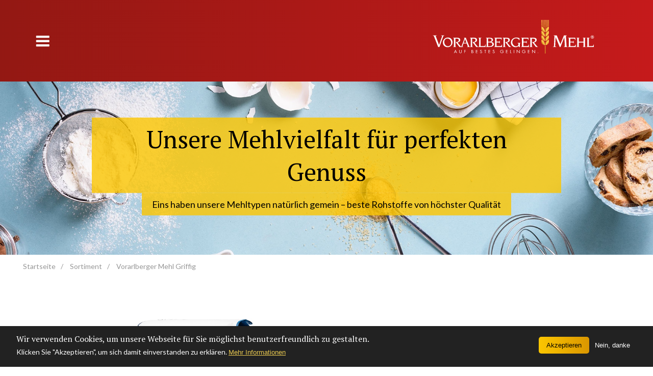

--- FILE ---
content_type: text/html; charset=UTF-8
request_url: https://www.vorarlbergermehl.at/index.php/sortiment/vorarlberger-mehl-griffig
body_size: 6128
content:

<!DOCTYPE html>
<html lang="de" dir="ltr">
  <head>
    <meta http-equiv="X-UA-Compatible" content="IE=edge" />
    <meta charset="utf-8" />
<meta name="Generator" content="Drupal 9 (https://www.drupal.org)" />
<meta name="MobileOptimized" content="width" />
<meta name="HandheldFriendly" content="true" />
<meta name="viewport" content="width=device-width, initial-scale=1.0" />
<script>window.euCookieComplianceLoadScripts = function(category) {var scriptTag = document.createElement("script");scriptTag.src = "\/sites\/default\/files\/google_tag\/default\/google_tag.script.js";document.body.appendChild(scriptTag);}</script>
<style>div#sliding-popup, div#sliding-popup .eu-cookie-withdraw-banner, .eu-cookie-withdraw-tab {background: #222222} div#sliding-popup.eu-cookie-withdraw-wrapper { background: transparent; } #sliding-popup h1, #sliding-popup h2, #sliding-popup h3, #sliding-popup p, #sliding-popup label, #sliding-popup div, .eu-cookie-compliance-more-button, .eu-cookie-compliance-secondary-button, .eu-cookie-withdraw-tab { color: #ffffff;} .eu-cookie-withdraw-tab { border-color: #ffffff;}</style>
<link rel="canonical" href="https://www.vorarlbergermehl.at/index.php/sortiment/vorarlberger-mehl-griffig" />
<link rel="shortlink" href="https://www.vorarlbergermehl.at/index.php/node/35" />

    <title>Vorarlberger Mehl Griffig | Vorarlberger Mehl</title>
    <link rel="stylesheet" media="all" href="/sites/default/files/css/css_tkPobbJHKzCCrV9GO1ncbdfqhTE5jlksUHmXSEdTzyY.css" />
<link rel="stylesheet" media="all" href="/sites/default/files/css/css_tr-4QX647oQDZNwM3PRDKaW7PhF8VNM12Sh-b2b3d5E.css" />
<link rel="stylesheet" media="print" href="/sites/default/files/css/css_oaZ62I0icZLwtm5xaT0gqkIjK0ANHqR2JFK9HioTQoc.css" />

    <script src="/libraries/blazy/blazy.js?v=1.x"></script>

  </head>
  <body class="path-node node--type-produkt path-sortiment-vorarlberger-mehl-griffig">
        <a href="#main-content" class="visually-hidden focusable">
      Direkt zum Inhalt
    </a>
    
      <div class="dialog-off-canvas-main-canvas" data-off-canvas-main-canvas>
    <div class="layout-container">

  <header role="banner">
    <div class="hamburger"></div>
    <div id="block-vlbgm-branding-print" class="contextual-region block-vlbgm-branding">
      <img src="/themes/custom/vlbgm/images/icons/vlbg_mehl_sw.png" />
    </div>
      <div>
    <div id="block-vlbgm-branding" class="block-vlbgm-branding">
  
    
        <a href="/" title="Startseite" rel="home">
      <img src="/themes/custom/vlbgm/logo.svg" alt="Startseite" />
    </a>
  </div>
<div class="views-element-container block-views-block-header-header-produkte--2" id="block-views-block-header-header-produkte--2">
  
    
      <div><div class="js-view-dom-id-2471644bc9a079ce9198121afe2b9c57d017815a73daef3645adf6d599ef1e04">
  
  
  

  
  
  

  <div data-blazy="" class="slick blazy slick--view slick--view--header slick--view--header--header-produkte unslick slick--skin--default slick--optionset--header slick--less" id="slick-views-header-header-produkte-2"><picture><source srcset="/sites/default/files/styles/header_wide/public/header/header_innen_sortiment.jpg?itok=wX4g8PzH 1x" media="all and (min-width: 1200px)" type="image/jpeg"/><source srcset="/sites/default/files/styles/header_narrow/public/header/header_innen_sortiment.jpg?itok=7ReOpG7I 1x" media="all and (min-width: 640px) and (max-width: 1199px)" type="image/jpeg"/><source srcset="/sites/default/files/styles/header_mobile/public/header/header_innen_sortiment.jpg?itok=IfyVbdWI 1x" type="image/jpeg"/><img src="/sites/default/files/styles/header_wide/public/header/header_innen_sortiment.jpg?itok=wX4g8PzH" alt="" /></picture><div class="slide__caption"><div class="slide__description"><div class="views-field views-field-field-headertitel"><div class="field-content"><div><h1>Unsere Mehlvielfalt für perfekten Genuss</h1></div></div></div><div class="views-field views-field-field-headeruntertitel"><div class="field-content"><div><h4>Eins haben unsere Mehltypen natürlich gemein – beste Rohstoffe von höchster Qualität</h4></div></div></div><div class="views-field views-field-field-headerlink"><div class="field-content"></div></div></div></div></div>
    

  
  

  
  
</div>
</div>

  </div>

  </div>

  </header>

  <nav id="menu" role="navigation">
    <div class="hamburger"></div>
      <div>
    <div id="block-sitebranding" class="block-sitebranding">
  
    
        <a href="/" title="Startseite" rel="home">
      <img src="/themes/custom/vlbgm/logo.svg" alt="Startseite" />
    </a>
  </div>
<nav role="navigation" aria-labelledby="block-hauptnavigation-menu" id="block-hauptnavigation" class="block-hauptnavigation">
            
  <h2 class="block-title visually-hidden" id="block-hauptnavigation-menu">Hauptnavigation</h2>
  

        
              <ul>
              <li>
        <a href="/index.php/rezepte" data-drupal-link-system-path="rezepte">Rezepte</a>
              </li>
          <li>
        <a href="/index.php/krusten-sepp" data-drupal-link-system-path="node/6034">Krusten-Sepp</a>
              </li>
          <li>
        <a href="/index.php/sortiment" data-drupal-link-system-path="node/15">Sortiment</a>
              </li>
          <li>
        <a href="/index.php/philosophie" data-drupal-link-system-path="node/2">Philosophie</a>
              </li>
          <li>
        <a href="/index.php/unser-unternehmen" data-drupal-link-system-path="node/19">Unser Unternehmen</a>
                                <ul>
              <li>
        <a href="/index.php/unser-unternehmen#Team" data-drupal-link-system-path="node/19">Team</a>
              </li>
          <li>
        <a href="/index.php/unser-unternehmen#Zertifikate" data-drupal-link-system-path="node/19">Zertifikate</a>
              </li>
        </ul>
  
              </li>
          <li>
        <a href="https://www.vorarlbergermehl.at/karriere-bei-vorarlberger-mehl">Karriere bei Vorarlberger Mehl</a>
              </li>
          <li>
        <a href="/index.php/news" data-drupal-link-system-path="node/13">News</a>
              </li>
          <li>
        <a href="/index.php/faq" data-drupal-link-system-path="node/4">FAQ</a>
              </li>
          <li>
        <a href="/index.php/markus-linder" data-drupal-link-system-path="node/24">Markus Linder</a>
              </li>
        </ul>
  


  </nav>

  </div>

  </nav>

  <main role="main">
    <a id="main-content" tabindex="-1"></a>
    

    

    <div class="layout-content">
        <div>
    <div id="block-breadcrumbs" class="block-breadcrumbs">
  
    
        <nav role="navigation" aria-labelledby="system-breadcrumb">
                      <a href="/index.php/">Startseite</a>
                              <a href="/index.php/sortiment">Sortiment</a>
                              <a href="/index.php/sortiment/vorarlberger-mehl-griffig">Vorarlberger Mehl Griffig</a>
              </nav>

  </div>

  </div>

      
        <div>
    <div data-drupal-messages-fallback class="hidden"></div>  <div class="layout layout--onecol">
    <div  class="layout__region layout__region--content">
      

            <div class="field_produktbild">    <picture>
                  <source srcset="/sites/default/files/styles/produkt_narrow_wide/public/produktbild/Griffiges%20Mehl29556_1.jpg?h=a4ad2124&amp;itok=4b_BPLR6 1x" media="all and (min-width: 1200px)" type="image/jpeg"/>
              <source srcset="/sites/default/files/styles/produkt_narrow_wide/public/produktbild/Griffiges%20Mehl29556_1.jpg?h=a4ad2124&amp;itok=4b_BPLR6 1x" media="all and (min-width: 640px) and (max-width: 1199px)" type="image/jpeg"/>
              <source srcset="/sites/default/files/styles/produkt_mobile/public/produktbild/Griffiges%20Mehl29556_1.jpg?h=a4ad2124&amp;itok=MPQNJhS2 1x" type="image/jpeg"/>
                  <img src="/sites/default/files/styles/produkt_narrow_wide/public/produktbild/Griffiges%20Mehl29556_1.jpg?h=a4ad2124&amp;itok=4b_BPLR6" alt="" />

  </picture>

</div>
      
<div  class="produkt-texte">
      <div class="titel">
          <h1>
      	<h1>
  Vorarlberger Mehl Griffig
</h1>

    	</h1>
    </div>

            <div class="field_beschreibungstext"><p>Griffiges Weizenmehl erhält seinen Namen durch die etwas <strong>gröbere Struktur</strong>. Im Vergleich zu glattem Mehl nimmt es das Wasser spürbar langsamer auf. Köche sagen dazu <strong>"die Masse steift nach"</strong>.<br />
 <br />
Mit diesen Qualitäten ist es bestens geeignet für <strong>Knödel, Speisen aus Topfenteig</strong> sowie Kuchen und Torten mit <strong>Biskuit- oder Sandmassen</strong>.<br />
 <br />
Die sorgfältig ausgewählten Rohstoffe, ausgereifte Mahlverfahren und strenge Qualitätsrichtlinien garantieren <strong>beste Back- und Kochergebnisse</strong>.</p>
</div>
      
  </div>
<div class="naehrwerttabelle">
    <h2>Nährwerttabelle</h2>
          <div><p>Durschnittlicher Nährwert je 100g</p>
<table border="0" cellpadding="0" cellspacing="0">
<tr>
<td>Energie/Brennwert</td>
<td>
<p>1442 kJ</p>
</td>
</tr>
<tr>
<td>
<p> Energie/Brennwert</p>
</td>
<td>344 kcal</td>
</tr>
<tr>
<td>
<p>Fett<br />
			- davon gesättigte Fettsäuren</p>
</td>
<td>
<p>1,1 g<br />
			0,2 g</p>
</td>
</tr>
<tr>
<td>Kohlehydrate<br />
			-davon Zucker</td>
<td>72 g<br />
			0,9 g</td>
</tr>
<tr>
<td>Eiweiß</td>
<td>
<p>10 g</p>
</td>
</tr>
<tr>
<td>
<p>Salz</p>
</td>
<td>&lt;0,01 g</td>
</tr>
</table>
</div>
    </div>

<div  class="weitere-informationen">
      <div class="zutaten">
    <h2>Zutaten:</h2>
          <div><p>Mehltype 480</p>
</div>
    </div>
<div class="passend-fuer">
  <div class="inner-space">
            <h2>Perfekt für</h2>
        <ul class="items">
                      <li>Knödel</li>
                      <li>Topfenteig</li>
                      <li>Kuchen</li>
                      <li>Torten</li>
                  </ul>
      </div>
</div>

  </div>

    </div>
  </div>


  </div>

      
    </div>
  </main>

  
      <footer role="contentinfo">
        <div>
    <div class="views-element-container block-views-block-kontakt-block-1" id="block-views-block-kontakt-block-1">
  
      <h2 class="block-title">Kontakt</h2>
    
      <div><div class="js-view-dom-id-e9cec50b2a61a9ebd1ef63ab0b3bfb3332c67ee40c5d03e5d7f66063bbe077ba">
  
  
  

  
  
  

      <div class="views-row"><div class="views-field views-field-field-adre"><div class="field-content"><p>Vorarlberger Mühlen und Mischfutterwerke GmbH<br />
Reichsstraße 139<br />
A-6800 Feldkirch</p>
<p>Tel: +43 5522 72361<br />
Fax: +43 5522 72361 40<br />
E-Mail: <a href="mailto:office@vorarlbergermehl.at">office@vorarlbergermehl.at</a></p>
</div></div></div>

    

  
  

  
  
</div>
</div>

  </div>
<div class="views-element-container block-views-block-produkte-footer-vorarlberger-mehl" id="block-views-block-produkte-footer-vorarlberger-mehl">
  
      <h2 class="block-title">Vorarlberger Mehl</h2>
    
      <div><div class="js-view-dom-id-ae212dbb9f061f8fd1aeb5c2a52ff72c65797c24ef0ab439b1fdb5baf17a7cd0">
  
  
  

  
  
  

      <div class="views-row"><div class="views-field views-field-title"><span class="field-content"><a href="/sortiment/vorarlberger-dinkel-helles-mehl" hreflang="de">Vorarlberger Dinkel helles Mehl</a></span></div></div>
    <div class="views-row"><div class="views-field views-field-title"><span class="field-content"><a href="/sortiment/vorarlberger-kuchenmehl" hreflang="de">Vorarlberger Kuchenmehl</a></span></div></div>
    <div class="views-row"><div class="views-field views-field-title"><span class="field-content"><a href="/sortiment/vorarlberger-spaetzlemehl" hreflang="de">Vorarlberger Spätzlemehl</a></span></div></div>
    <div class="views-row"><div class="views-field views-field-title"><span class="field-content"><a href="/sortiment/vorarlberger-pizzamehl" hreflang="de">Vorarlberger Pizzamehl</a></span></div></div>
    <div class="views-row"><div class="views-field views-field-title"><span class="field-content"><a href="/sortiment/vorarlberger-zopfmehl" hreflang="de">Vorarlberger Zopfmehl</a></span></div></div>
    <div class="views-row"><div class="views-field views-field-title"><span class="field-content"><a href="/sortiment/vorarlberger-nudelmehl" hreflang="de">Vorarlberger Nudelmehl</a></span></div></div>
    <div class="views-row"><div class="views-field views-field-title"><span class="field-content"><a href="/sortiment/vorarlberger-riebelgriess" hreflang="de">Vorarlberger Riebelgriess</a></span></div></div>
    <div class="views-row"><div class="views-field views-field-title"><span class="field-content"><a href="/sortiment/vorarlberger-weizengriess" hreflang="de">Vorarlberger Weizengrieß</a></span></div></div>
    <div class="views-row"><div class="views-field views-field-title"><span class="field-content"><a href="/sortiment/vorarlberger-universalmehl" hreflang="de">Vorarlberger Universalmehl</a></span></div></div>
    <div class="views-row"><div class="views-field views-field-title"><span class="field-content"><a href="/sortiment/vorarlberger-mehl-glatt" hreflang="de">Vorarlberger Mehl Glatt</a></span></div></div>
    <div class="views-row"><div class="views-field views-field-title"><span class="field-content"><a href="/sortiment/vorarlberger-mehl-griffig" hreflang="de">Vorarlberger Mehl Griffig</a></span></div></div>
    <div class="views-row"><div class="views-field views-field-title"><span class="field-content"><a href="/sortiment/vorarlberger-bio-kuchenmehl" hreflang="de">Vorarlberger Bio-Kuchenmehl</a></span></div></div>
    <div class="views-row"><div class="views-field views-field-title"><span class="field-content"><a href="/sortiment/vorarlberger-dinkelmehl" hreflang="de">Vorarlberger Dinkelmehl</a></span></div></div>
    <div class="views-row"><div class="views-field views-field-title"><span class="field-content"><a href="/sortiment/vorarlberger-dinkel-vollkornmehl" hreflang="de">Vorarlberger Dinkel-Vollkornmehl</a></span></div></div>
    <div class="views-row"><div class="views-field views-field-title"><span class="field-content"><a href="/sortiment/vorarlberger-weizen-brotmehl" hreflang="de">Vorarlberger Weizen-Brotmehl</a></span></div></div>
    <div class="views-row"><div class="views-field views-field-title"><span class="field-content"><a href="/sortiment/vorarlberger-weizen-vollkornmehl" hreflang="de">Vorarlberger Weizen-Vollkornmehl</a></span></div></div>
    <div class="views-row"><div class="views-field views-field-title"><span class="field-content"><a href="/sortiment/vorarlberger-roggenmehl" hreflang="de">Vorarlberger Roggenmehl</a></span></div></div>

    

  
  

  
  
</div>
</div>

  </div>
<div class="views-element-container block-views-block-produkte-footer-schnell-und-gut" id="block-views-block-produkte-footer-schnell-und-gut">
  
      <h2 class="block-title">Schnell &amp; Gut</h2>
    
      <div><div class="js-view-dom-id-7c583fc1acb1982d329436a3ed4154bcf74692d69411be9f716c6c68213c4158">
  
  
  

  
  
  

      <div class="views-row"><div class="views-field views-field-title"><span class="field-content"><a href="/sortiment/schnell-gut-backmischung-fuer-pizza-perfetta" hreflang="de">Schnell &amp; Gut Backmischung für PIZZA PERFETTA</a></span></div></div>
    <div class="views-row"><div class="views-field views-field-title"><span class="field-content"><a href="/sortiment/schnell-gut-backmischung-fuer-weissbrot" hreflang="de">Schnell &amp; Gut Backmischung für Weissbrot</a></span></div></div>
    <div class="views-row"><div class="views-field views-field-title"><span class="field-content"><a href="/sortiment/schnell-gut-backmischung-fuer-ruchbrot-nach-schweizer-art" hreflang="de">Schnell &amp; Gut Backmischung für Ruchbrot nach Schweizer Art</a></span></div></div>
    <div class="views-row"><div class="views-field views-field-title"><span class="field-content"><a href="/sortiment/schnell-gut-backmischung-fuer-dunkles-kornbrot" hreflang="de">Schnell &amp; Gut Backmischung für dunkles Kornbrot</a></span></div></div>
    <div class="views-row"><div class="views-field views-field-title"><span class="field-content"><a href="/sortiment/schnell-gut-backmischung-fuer-helles-kornbrot" hreflang="de">Schnell &amp; Gut Backmischung für helles Kornbrot</a></span></div></div>
    <div class="views-row"><div class="views-field views-field-title"><span class="field-content"><a href="/sortiment/schnell-gut-backmischung-fuer-sonnenblumenbrot" hreflang="de">Schnell &amp; Gut Backmischung für Sonnenblumenbrot</a></span></div></div>
    <div class="views-row"><div class="views-field views-field-title"><span class="field-content"><a href="/sortiment/schnell-gut-backmischung-fuer-landbrot" hreflang="de">Schnell &amp; Gut Backmischung für Landbrot</a></span></div></div>
    <div class="views-row"><div class="views-field views-field-title"><span class="field-content"><a href="/sortiment/schnell-gut-backmischung-fuer-dinkelbrot" hreflang="de">Schnell &amp; Gut Backmischung für Dinkelbrot</a></span></div></div>
    <div class="views-row"><div class="views-field views-field-title"><span class="field-content"><a href="/sortiment/schnell-gut-backmischung-fuer-hefezopf" hreflang="de">Schnell &amp; Gut Backmischung für Hefezopf</a></span></div></div>
    <div class="views-row"><div class="views-field views-field-title"><span class="field-content"><a href="/sortiment/schnell-gut-backmischung-fuer-lebkuchen-saisonsartikel" hreflang="de">Schnell &amp; Gut Backmischung für Lebkuchen (Saisonsartikel)</a></span></div></div>
    <div class="views-row"><div class="views-field views-field-title"><span class="field-content"><a href="/sortiment/schnell-gut-der-eiserne-vorrat-trockenhefe" hreflang="de">Schnell &amp; Gut &quot;Der eiserne Vorrat&quot; Trockenhefe</a></span></div></div>
    <div class="views-row"><div class="views-field views-field-title"><span class="field-content"><a href="/sortiment/schnell-gut-der-eiserne-vorrat-brotgewuerz-rustikal" hreflang="de">Schnell &amp; Gut &quot;Der eiserne Vorrat&quot; Brotgewürz Rustikal</a></span></div></div>
    <div class="views-row"><div class="views-field views-field-title"><span class="field-content"><a href="/sortiment/schnell-gut-der-eiserne-vorrat-brotgewuerz-urig" hreflang="de">Schnell &amp; Gut &quot;Der eiserne Vorrat&quot; Brotgewürz Urig</a></span></div></div>
    <div class="views-row"><div class="views-field views-field-title"><span class="field-content"><a href="/sortiment/schnell-gut-der-eiserne-vorrat-roggensauerteig" hreflang="de">Schnell &amp; Gut &quot;Der eiserne Vorrat&quot; Roggensauerteig</a></span></div></div>
    <div class="views-row"><div class="views-field views-field-title"><span class="field-content"><a href="/sortiment/dinkelotto" hreflang="de">Dinkelotto®</a></span></div></div>
    <div class="views-row"><div class="views-field views-field-title"><span class="field-content"><a href="/sortiment/schnell-gut-der-eiserne-vorrat-backmalz-forte" hreflang="de">Schnell &amp; Gut &quot;Der eiserne Vorrat&quot; Backmalz forte</a></span></div></div>

    

  
  

  
  
</div>
</div>

  </div>

  </div>

        <div>
    <div id="block-copyright" class="block-copyright">
  
    
      

            <div class="field_textblock_text">© Vorarlberger Mühlen und Mischfutterwerke GmbH</div>
      
  </div>
<nav role="navigation" aria-labelledby="block-fussbereich-menu" id="block-fussbereich" class="block-fussbereich">
            
  <h2 class="block-title visually-hidden" id="block-fussbereich-menu">Fußbereich</h2>
  

        
              <ul>
              <li>
        <a href="/index.php/unser-unternehmen#Team" data-drupal-link-system-path="node/19">Kontakt</a>
              </li>
          <li>
        <a href="/index.php/impressum" data-drupal-link-system-path="node/18">Impressum</a>
              </li>
          <li>
        <a href="/index.php/datenschutzerklaerung" data-drupal-link-system-path="node/6036">Datenschutz</a>
              </li>
        </ul>
  


  </nav>

  </div>

    </footer>
  
</div>
  </div>

    
    <script type="application/json" data-drupal-selector="drupal-settings-json">{"path":{"baseUrl":"\/index.php\/","scriptPath":null,"pathPrefix":"","currentPath":"node\/35","currentPathIsAdmin":false,"isFront":false,"currentLanguage":"de"},"pluralDelimiter":"\u0003","suppressDeprecationErrors":true,"eu_cookie_compliance":{"cookie_policy_version":"1.0.0","popup_enabled":true,"popup_agreed_enabled":false,"popup_hide_agreed":false,"popup_clicking_confirmation":false,"popup_scrolling_confirmation":false,"popup_html_info":"\u003Cdiv role=\u0022alertdialog\u0022 aria-labelledby=\u0022popup-text\u0022  class=\u0022eu-cookie-compliance-banner eu-cookie-compliance-banner-info eu-cookie-compliance-banner--opt-in\u0022\u003E\n  \u003Cdiv class=\u0022popup-content info eu-cookie-compliance-content\u0022\u003E\n    \u003Cdiv id=\u0022popup-text\u0022 class=\u0022eu-cookie-compliance-message\u0022\u003E\n      \u003Ch2\u003EWir verwenden Cookies, um unsere Webseite f\u00fcr Sie m\u00f6glichst benutzerfreundlich zu gestalten.\u003C\/h2\u003E\n\u003Cp\u003EKlicken Sie \u0022Akzeptieren\u0022, um sich damit einverstanden zu erkl\u00e4ren.\u003C\/p\u003E\n\n              \u003Cbutton type=\u0022button\u0022 class=\u0022find-more-button eu-cookie-compliance-more-button\u0022\u003EMehr Informationen\u003C\/button\u003E\n          \u003C\/div\u003E\n\n    \n    \u003Cdiv id=\u0022popup-buttons\u0022 class=\u0022eu-cookie-compliance-buttons\u0022\u003E\n      \u003Cbutton type=\u0022button\u0022 class=\u0022agree-button eu-cookie-compliance-secondary-button\u0022\u003EAkzeptieren\u003C\/button\u003E\n              \u003Cbutton type=\u0022button\u0022 class=\u0022decline-button eu-cookie-compliance-default-button\u0022\u003ENein, danke\u003C\/button\u003E\n          \u003C\/div\u003E\n  \u003C\/div\u003E\n\u003C\/div\u003E","use_mobile_message":false,"mobile_popup_html_info":"\u003Cdiv role=\u0022alertdialog\u0022 aria-labelledby=\u0022popup-text\u0022  class=\u0022eu-cookie-compliance-banner eu-cookie-compliance-banner-info eu-cookie-compliance-banner--opt-in\u0022\u003E\n  \u003Cdiv class=\u0022popup-content info eu-cookie-compliance-content\u0022\u003E\n    \u003Cdiv id=\u0022popup-text\u0022 class=\u0022eu-cookie-compliance-message\u0022\u003E\n      \n              \u003Cbutton type=\u0022button\u0022 class=\u0022find-more-button eu-cookie-compliance-more-button\u0022\u003EMehr Informationen\u003C\/button\u003E\n          \u003C\/div\u003E\n\n    \n    \u003Cdiv id=\u0022popup-buttons\u0022 class=\u0022eu-cookie-compliance-buttons\u0022\u003E\n      \u003Cbutton type=\u0022button\u0022 class=\u0022agree-button eu-cookie-compliance-secondary-button\u0022\u003EAkzeptieren\u003C\/button\u003E\n              \u003Cbutton type=\u0022button\u0022 class=\u0022decline-button eu-cookie-compliance-default-button\u0022\u003ENein, danke\u003C\/button\u003E\n          \u003C\/div\u003E\n  \u003C\/div\u003E\n\u003C\/div\u003E","mobile_breakpoint":768,"popup_html_agreed":false,"popup_use_bare_css":false,"popup_height":"auto","popup_width":"100%","popup_delay":1000,"popup_link":"\/datenschutzerklaerung","popup_link_new_window":false,"popup_position":false,"fixed_top_position":true,"popup_language":"de","store_consent":false,"better_support_for_screen_readers":false,"cookie_name":"","reload_page":false,"domain":"","domain_all_sites":false,"popup_eu_only_js":false,"cookie_lifetime":100,"cookie_session":0,"set_cookie_session_zero_on_disagree":0,"disagree_do_not_show_popup":false,"method":"opt_in","automatic_cookies_removal":true,"allowed_cookies":"","withdraw_markup":"\u003Cbutton type=\u0022button\u0022 class=\u0022eu-cookie-withdraw-tab\u0022\u003E\u003C\/button\u003E\n\u003Cdiv role=\u0022alertdialog\u0022 aria-labelledby=\u0022popup-text\u0022 class=\u0022eu-cookie-withdraw-banner\u0022\u003E\n  \u003Cdiv class=\u0022popup-content info eu-cookie-compliance-content\u0022\u003E\n    \u003Cdiv id=\u0022popup-text\u0022 class=\u0022eu-cookie-compliance-message\u0022\u003E\n      \u003Ch2\u003EWe use cookies on this site to enhance your user experience\u003C\/h2\u003E\n\u003Cp\u003EYou have given your consent for us to set cookies.\u003C\/p\u003E\n\n    \u003C\/div\u003E\n    \u003Cdiv id=\u0022popup-buttons\u0022 class=\u0022eu-cookie-compliance-buttons\u0022\u003E\n      \u003Cbutton type=\u0022button\u0022 class=\u0022eu-cookie-withdraw-button\u0022\u003EWithdraw consent\u003C\/button\u003E\n    \u003C\/div\u003E\n  \u003C\/div\u003E\n\u003C\/div\u003E","withdraw_enabled":false,"reload_options":0,"reload_routes_list":"","withdraw_button_on_info_popup":false,"cookie_categories":[],"cookie_categories_details":[],"enable_save_preferences_button":true,"cookie_value_disagreed":"0","cookie_value_agreed_show_thank_you":"1","cookie_value_agreed":"2","containing_element":"body","settings_tab_enabled":false,"open_by_default":true},"field_group":{"html_element":{"mode":"default","context":"view","settings":{"classes":"produkt-texte","id":"","element":"div","show_label":false,"label_element":"h3","attributes":"","effect":"none","speed":"fast"}}},"blazy":{"loadInvisible":false,"offset":100,"saveViewportOffsetDelay":50},"blazyIo":{"enabled":false,"disconnect":false,"rootMargin":"0px","threshold":[0]},"slick":{"accessibility":true,"adaptiveHeight":false,"autoplay":false,"pauseOnHover":true,"pauseOnDotsHover":false,"pauseOnFocus":true,"autoplaySpeed":3000,"arrows":true,"downArrow":false,"downArrowTarget":"","downArrowOffset":0,"centerMode":false,"centerPadding":"50px","dots":false,"dotsClass":"slick-dots","draggable":true,"fade":false,"focusOnSelect":false,"infinite":true,"initialSlide":0,"lazyLoad":"ondemand","mouseWheel":false,"randomize":false,"rtl":false,"rows":1,"slidesPerRow":1,"slide":"","slidesToShow":1,"slidesToScroll":1,"speed":500,"swipe":true,"swipeToSlide":false,"edgeFriction":0.35,"touchMove":true,"touchThreshold":5,"useCSS":true,"cssEase":"ease","cssEaseBezier":"","cssEaseOverride":"","useTransform":true,"easing":"linear","variableWidth":false,"vertical":false,"verticalSwiping":false,"waitForAnimate":true},"user":{"uid":0,"permissionsHash":"fc9b4fe27ac2b11ae94177094cd15c88d34ee506bdbf4d4fb6e5b9b4fe361ef7"}}</script>
<script src="/core/assets/vendor/jquery/jquery.min.js?v=3.6.0"></script>
<script src="/core/misc/polyfills/element.matches.js?v=9.3.3"></script>
<script src="/core/misc/polyfills/object.assign.js?v=9.3.3"></script>
<script src="/core/assets/vendor/once/once.min.js?v=1.0.1"></script>
<script src="/core/assets/vendor/jquery-once/jquery.once.min.js?v=2.2.3"></script>
<script src="/core/misc/drupalSettingsLoader.js?v=9.3.3"></script>
<script src="/sites/default/files/languages/de_ecjqfJQwBLqQo3JYS9T3svsGk09zyCxRZnUaAz3otNs.js?sscs01"></script>
<script src="/core/misc/drupal.js?v=9.3.3"></script>
<script src="/core/misc/drupal.init.js?v=9.3.3"></script>
<script src="/core/assets/vendor/picturefill/picturefill.min.js?v=3.0.3"></script>
<script src="/modules/contrib/blazy/js/dblazy.js?sscs01"></script>
<script src="/libraries/slick/slick/slick.min.js?v=1.x"></script>
<script src="/modules/contrib/blazy/js/blazy.load.js?sscs01"></script>
<script src="/themes/custom/vlbgm/js/libs.min.js?v=9.3.3"></script>
<script src="/themes/custom/vlbgm/js/scripts.js?v=9.3.3"></script>
<script src="/core/misc/jquery.once.bc.js?v=9.3.3"></script>
<script src="/core/assets/vendor/js-cookie/js.cookie.min.js?v=3.0.1"></script>
<script src="/modules/contrib/eu_cookie_compliance/js/eu_cookie_compliance.js?v=1.19" defer></script>
<script src="/core/misc/debounce.js?v=9.3.3"></script>
<script src="/modules/contrib/slick/js/slick.load.min.js?v=9.3.3"></script>

  </body>
</html>


--- FILE ---
content_type: text/css
request_url: https://www.vorarlbergermehl.at/sites/default/files/css/css_tr-4QX647oQDZNwM3PRDKaW7PhF8VNM12Sh-b2b3d5E.css
body_size: 22968
content:
@import url("https://fonts.googleapis.com/css?family=Lato");@import url("https://fonts.googleapis.com/css?family=PT+Serif");html{font-family:sans-serif;line-height:1.15;-ms-text-size-adjust:100%;-webkit-text-size-adjust:100%;}body{margin:0;}article,aside,footer,header,nav,section{display:block;}h1{font-size:2em;margin:0.67em 0;}figcaption,figure{display:block;}figure{margin:1em 40px;}hr{box-sizing:content-box;height:0;overflow:visible;}main{display:block;}pre{font-family:monospace,monospace;font-size:1em;}a{background-color:transparent;-webkit-text-decoration-skip:objects;}a:active,a:hover{outline-width:0;}abbr[title]{border-bottom:none;text-decoration:underline;text-decoration:underline dotted;}b,strong{font-weight:inherit;}b,strong{font-weight:bolder;}code,kbd,samp{font-family:monospace,monospace;font-size:1em;}dfn{font-style:italic;}mark{background-color:#ff0;color:#000;}small{font-size:80%;}sub,sup{font-size:75%;line-height:0;position:relative;vertical-align:baseline;}sub{bottom:-0.25em;}sup{top:-0.5em;}audio,video{display:inline-block;}audio:not([controls]){display:none;height:0;}img{border-style:none;}svg:not(:root){overflow:hidden;}button,input,optgroup,select,textarea{font-family:sans-serif;font-size:100%;line-height:1.15;margin:0;}button{overflow:visible;}button,select{text-transform:none;}button,html [type="button"],[type="reset"],[type="submit"]{-webkit-appearance:button;}button,[type="button"],[type="reset"],[type="submit"]{}button::-moz-focus-inner,[type="button"]::-moz-focus-inner,[type="reset"]::-moz-focus-inner,[type="submit"]::-moz-focus-inner{border-style:none;padding:0;}button:-moz-focusring,[type="button"]:-moz-focusring,[type="reset"]:-moz-focusring,[type="submit"]:-moz-focusring{outline:1px dotted ButtonText;}input{overflow:visible;}[type="checkbox"],[type="radio"]{box-sizing:border-box;padding:0;}[type="number"]::-webkit-inner-spin-button,[type="number"]::-webkit-outer-spin-button{height:auto;}[type="search"]{-webkit-appearance:textfield;outline-offset:-2px;}[type="search"]::-webkit-search-cancel-button,[type="search"]::-webkit-search-decoration{-webkit-appearance:none;}::-webkit-file-upload-button{-webkit-appearance:button;font:inherit;}fieldset{border:1px solid #c0c0c0;margin:0 2px;padding:0.35em 0.625em 0.75em;}legend{box-sizing:border-box;display:table;max-width:100%;padding:0;color:inherit;white-space:normal;}progress{display:inline-block;vertical-align:baseline;}textarea{overflow:auto;}details{display:block;}summary{display:list-item;}menu{display:block;}canvas{display:inline-block;}template{display:none;}[hidden]{display:none;}.foundation-mq{font-family:"small=0em&medium=40em&large=75em";}html{box-sizing:border-box;font-size:0.8125rem;}*,*::before,*::after{box-sizing:inherit;}body{margin:0;padding:0;background:#fff;font-family:"ColfaxWeb",serif;font-weight:400;line-height:1.5;color:#4a4a4a;-webkit-font-smoothing:antialiased;-moz-osx-font-smoothing:grayscale;}img{display:inline-block;vertical-align:middle;max-width:100%;height:auto;-ms-interpolation-mode:bicubic;}textarea{height:auto;min-height:50px;border-radius:0;}select{box-sizing:border-box;width:100%;border-radius:0;}.map_canvas img,.map_canvas embed,.map_canvas object,.mqa-display img,.mqa-display embed,.mqa-display object{max-width:none !important;}button{padding:0;appearance:none;border:0;border-radius:0;background:transparent;line-height:1;}[data-whatinput='mouse'] button{outline:0;}pre{overflow:auto;}.is-visible{display:block !important;}.is-hidden{display:none !important;}.row{max-width:2500px;margin-right:auto;margin-left:auto;display:-ms-flexbox;display:flex;-ms-flex-flow:row wrap;flex-flow:row wrap;}.row .row{margin-right:-1.0769230769rem;margin-left:-1.0769230769rem;}@media print,screen and (min-width:40em){.row .row{margin-right:-1.0769230769rem;margin-left:-1.0769230769rem;}}@media print,screen and (min-width:75em){.row .row{margin-right:-1.0769230769rem;margin-left:-1.0769230769rem;}}.row .row.collapse{margin-right:0;margin-left:0;}.row.expanded{max-width:none;}.row:not(.expanded) .row{max-width:none;}.row.collapse > .column,.row.collapse > .columns{padding-right:0;padding-left:0;}.row.is-collapse-child,.row.collapse > .column > .row,.row.collapse > .columns > .row{margin-right:0;margin-left:0;}.column,.columns{-ms-flex:1 1 0px;flex:1 1 0px;padding-right:1.0769230769rem;padding-left:1.0769230769rem;min-width:initial;}@media print,screen and (min-width:40em){.column,.columns{padding-right:1.0769230769rem;padding-left:1.0769230769rem;}}@media print,screen and (min-width:75em){.column,.columns{padding-right:1.0769230769rem;padding-left:1.0769230769rem;}}.column.row.row,.row.row.columns{float:none;display:block;}.row .column.row.row,.row .row.row.columns{margin-right:0;margin-left:0;padding-right:0;padding-left:0;}.flex-container{display:-ms-flexbox;display:flex;}.flex-child-auto{-ms-flex:1 1 auto;flex:1 1 auto;}.flex-child-grow{-ms-flex:1 0 auto;flex:1 0 auto;}.flex-child-shrink{-ms-flex:0 1 auto;flex:0 1 auto;}.flex-dir-row{-ms-flex-direction:row;flex-direction:row;}.flex-dir-row-reverse{-ms-flex-direction:row-reverse;flex-direction:row-reverse;}.flex-dir-column{-ms-flex-direction:column;flex-direction:column;}.flex-dir-column-reverse{-ms-flex-direction:column-reverse;flex-direction:column-reverse;}.small-1{-ms-flex:0 0 8.3333333333%;flex:0 0 8.3333333333%;max-width:8.3333333333%;}.small-offset-0{margin-left:0%;}.small-2{-ms-flex:0 0 16.6666666667%;flex:0 0 16.6666666667%;max-width:16.6666666667%;}.small-offset-1{margin-left:8.3333333333%;}.small-3{-ms-flex:0 0 25%;flex:0 0 25%;max-width:25%;}.small-offset-2{margin-left:16.6666666667%;}.small-4{-ms-flex:0 0 33.3333333333%;flex:0 0 33.3333333333%;max-width:33.3333333333%;}.small-offset-3{margin-left:25%;}.small-5{-ms-flex:0 0 41.6666666667%;flex:0 0 41.6666666667%;max-width:41.6666666667%;}.small-offset-4{margin-left:33.3333333333%;}.small-6{-ms-flex:0 0 50%;flex:0 0 50%;max-width:50%;}.small-offset-5{margin-left:41.6666666667%;}.small-7{-ms-flex:0 0 58.3333333333%;flex:0 0 58.3333333333%;max-width:58.3333333333%;}.small-offset-6{margin-left:50%;}.small-8{-ms-flex:0 0 66.6666666667%;flex:0 0 66.6666666667%;max-width:66.6666666667%;}.small-offset-7{margin-left:58.3333333333%;}.small-9{-ms-flex:0 0 75%;flex:0 0 75%;max-width:75%;}.small-offset-8{margin-left:66.6666666667%;}.small-10{-ms-flex:0 0 83.3333333333%;flex:0 0 83.3333333333%;max-width:83.3333333333%;}.small-offset-9{margin-left:75%;}.small-11{-ms-flex:0 0 91.6666666667%;flex:0 0 91.6666666667%;max-width:91.6666666667%;}.small-offset-10{margin-left:83.3333333333%;}.small-12{-ms-flex:0 0 100%;flex:0 0 100%;max-width:100%;}.small-offset-11{margin-left:91.6666666667%;}.small-order-1{-ms-flex-order:1;order:1;}.small-order-2{-ms-flex-order:2;order:2;}.small-order-3{-ms-flex-order:3;order:3;}.small-order-4{-ms-flex-order:4;order:4;}.small-order-5{-ms-flex-order:5;order:5;}.small-order-6{-ms-flex-order:6;order:6;}.small-up-1{-ms-flex-wrap:wrap;flex-wrap:wrap;}.small-up-1 > .column,.small-up-1 > .columns{-ms-flex:0 0 100%;flex:0 0 100%;max-width:100%;}.small-up-2{-ms-flex-wrap:wrap;flex-wrap:wrap;}.small-up-2 > .column,.small-up-2 > .columns{-ms-flex:0 0 50%;flex:0 0 50%;max-width:50%;}.small-up-3{-ms-flex-wrap:wrap;flex-wrap:wrap;}.small-up-3 > .column,.small-up-3 > .columns{-ms-flex:0 0 33.3333333333%;flex:0 0 33.3333333333%;max-width:33.3333333333%;}.small-up-4{-ms-flex-wrap:wrap;flex-wrap:wrap;}.small-up-4 > .column,.small-up-4 > .columns{-ms-flex:0 0 25%;flex:0 0 25%;max-width:25%;}.small-up-5{-ms-flex-wrap:wrap;flex-wrap:wrap;}.small-up-5 > .column,.small-up-5 > .columns{-ms-flex:0 0 20%;flex:0 0 20%;max-width:20%;}.small-up-6{-ms-flex-wrap:wrap;flex-wrap:wrap;}.small-up-6 > .column,.small-up-6 > .columns{-ms-flex:0 0 16.6666666667%;flex:0 0 16.6666666667%;max-width:16.6666666667%;}.small-up-7{-ms-flex-wrap:wrap;flex-wrap:wrap;}.small-up-7 > .column,.small-up-7 > .columns{-ms-flex:0 0 14.2857142857%;flex:0 0 14.2857142857%;max-width:14.2857142857%;}.small-up-8{-ms-flex-wrap:wrap;flex-wrap:wrap;}.small-up-8 > .column,.small-up-8 > .columns{-ms-flex:0 0 12.5%;flex:0 0 12.5%;max-width:12.5%;}.small-collapse > .column,.small-collapse > .columns{padding-right:0;padding-left:0;}.small-uncollapse > .column,.small-uncollapse > .columns{padding-right:1.0769230769rem;padding-left:1.0769230769rem;}@media print,screen and (min-width:40em){.medium-1{-ms-flex:0 0 8.3333333333%;flex:0 0 8.3333333333%;max-width:8.3333333333%;}.medium-offset-0{margin-left:0%;}.medium-2{-ms-flex:0 0 16.6666666667%;flex:0 0 16.6666666667%;max-width:16.6666666667%;}.medium-offset-1{margin-left:8.3333333333%;}.medium-3{-ms-flex:0 0 25%;flex:0 0 25%;max-width:25%;}.medium-offset-2{margin-left:16.6666666667%;}.medium-4{-ms-flex:0 0 33.3333333333%;flex:0 0 33.3333333333%;max-width:33.3333333333%;}.medium-offset-3{margin-left:25%;}.medium-5{-ms-flex:0 0 41.6666666667%;flex:0 0 41.6666666667%;max-width:41.6666666667%;}.medium-offset-4{margin-left:33.3333333333%;}.medium-6{-ms-flex:0 0 50%;flex:0 0 50%;max-width:50%;}.medium-offset-5{margin-left:41.6666666667%;}.medium-7{-ms-flex:0 0 58.3333333333%;flex:0 0 58.3333333333%;max-width:58.3333333333%;}.medium-offset-6{margin-left:50%;}.medium-8{-ms-flex:0 0 66.6666666667%;flex:0 0 66.6666666667%;max-width:66.6666666667%;}.medium-offset-7{margin-left:58.3333333333%;}.medium-9{-ms-flex:0 0 75%;flex:0 0 75%;max-width:75%;}.medium-offset-8{margin-left:66.6666666667%;}.medium-10{-ms-flex:0 0 83.3333333333%;flex:0 0 83.3333333333%;max-width:83.3333333333%;}.medium-offset-9{margin-left:75%;}.medium-11{-ms-flex:0 0 91.6666666667%;flex:0 0 91.6666666667%;max-width:91.6666666667%;}.medium-offset-10{margin-left:83.3333333333%;}.medium-12{-ms-flex:0 0 100%;flex:0 0 100%;max-width:100%;}.medium-offset-11{margin-left:91.6666666667%;}.medium-order-1{-ms-flex-order:1;order:1;}.medium-order-2{-ms-flex-order:2;order:2;}.medium-order-3{-ms-flex-order:3;order:3;}.medium-order-4{-ms-flex-order:4;order:4;}.medium-order-5{-ms-flex-order:5;order:5;}.medium-order-6{-ms-flex-order:6;order:6;}.medium-up-1{-ms-flex-wrap:wrap;flex-wrap:wrap;}.medium-up-1 > .column,.medium-up-1 > .columns{-ms-flex:0 0 100%;flex:0 0 100%;max-width:100%;}.medium-up-2{-ms-flex-wrap:wrap;flex-wrap:wrap;}.medium-up-2 > .column,.medium-up-2 > .columns{-ms-flex:0 0 50%;flex:0 0 50%;max-width:50%;}.medium-up-3{-ms-flex-wrap:wrap;flex-wrap:wrap;}.medium-up-3 > .column,.medium-up-3 > .columns{-ms-flex:0 0 33.3333333333%;flex:0 0 33.3333333333%;max-width:33.3333333333%;}.medium-up-4{-ms-flex-wrap:wrap;flex-wrap:wrap;}.medium-up-4 > .column,.medium-up-4 > .columns{-ms-flex:0 0 25%;flex:0 0 25%;max-width:25%;}.medium-up-5{-ms-flex-wrap:wrap;flex-wrap:wrap;}.medium-up-5 > .column,.medium-up-5 > .columns{-ms-flex:0 0 20%;flex:0 0 20%;max-width:20%;}.medium-up-6{-ms-flex-wrap:wrap;flex-wrap:wrap;}.medium-up-6 > .column,.medium-up-6 > .columns{-ms-flex:0 0 16.6666666667%;flex:0 0 16.6666666667%;max-width:16.6666666667%;}.medium-up-7{-ms-flex-wrap:wrap;flex-wrap:wrap;}.medium-up-7 > .column,.medium-up-7 > .columns{-ms-flex:0 0 14.2857142857%;flex:0 0 14.2857142857%;max-width:14.2857142857%;}.medium-up-8{-ms-flex-wrap:wrap;flex-wrap:wrap;}.medium-up-8 > .column,.medium-up-8 > .columns{-ms-flex:0 0 12.5%;flex:0 0 12.5%;max-width:12.5%;}}@media print,screen and (min-width:40em) and (min-width:40em){.medium-expand{-ms-flex:1 1 0px;flex:1 1 0px;}}@media print,screen and (min-width:40em){.medium-flex-dir-row{-ms-flex-direction:row;flex-direction:row;}.medium-flex-dir-row-reverse{-ms-flex-direction:row-reverse;flex-direction:row-reverse;}.medium-flex-dir-column{-ms-flex-direction:column;flex-direction:column;}.medium-flex-dir-column-reverse{-ms-flex-direction:column-reverse;flex-direction:column-reverse;}.medium-flex-child-auto{-ms-flex:1 1 auto;flex:1 1 auto;}.medium-flex-child-grow{-ms-flex:1 0 auto;flex:1 0 auto;}.medium-flex-child-shrink{-ms-flex:0 1 auto;flex:0 1 auto;}}.row.medium-unstack > .column,.row.medium-unstack > .columns{-ms-flex:0 0 100%;flex:0 0 100%;}@media print,screen and (min-width:40em){.row.medium-unstack > .column,.row.medium-unstack > .columns{-ms-flex:1 1 0px;flex:1 1 0px;}}@media print,screen and (min-width:40em){.medium-collapse > .column,.medium-collapse > .columns{padding-right:0;padding-left:0;}.medium-uncollapse > .column,.medium-uncollapse > .columns{padding-right:1.0769230769rem;padding-left:1.0769230769rem;}}@media print,screen and (min-width:75em){.large-1{-ms-flex:0 0 8.3333333333%;flex:0 0 8.3333333333%;max-width:8.3333333333%;}.large-offset-0{margin-left:0%;}.large-2{-ms-flex:0 0 16.6666666667%;flex:0 0 16.6666666667%;max-width:16.6666666667%;}.large-offset-1{margin-left:8.3333333333%;}.large-3{-ms-flex:0 0 25%;flex:0 0 25%;max-width:25%;}.large-offset-2{margin-left:16.6666666667%;}.large-4{-ms-flex:0 0 33.3333333333%;flex:0 0 33.3333333333%;max-width:33.3333333333%;}.large-offset-3{margin-left:25%;}.large-5{-ms-flex:0 0 41.6666666667%;flex:0 0 41.6666666667%;max-width:41.6666666667%;}.large-offset-4{margin-left:33.3333333333%;}.large-6{-ms-flex:0 0 50%;flex:0 0 50%;max-width:50%;}.large-offset-5{margin-left:41.6666666667%;}.large-7{-ms-flex:0 0 58.3333333333%;flex:0 0 58.3333333333%;max-width:58.3333333333%;}.large-offset-6{margin-left:50%;}.large-8{-ms-flex:0 0 66.6666666667%;flex:0 0 66.6666666667%;max-width:66.6666666667%;}.large-offset-7{margin-left:58.3333333333%;}.large-9{-ms-flex:0 0 75%;flex:0 0 75%;max-width:75%;}.large-offset-8{margin-left:66.6666666667%;}.large-10{-ms-flex:0 0 83.3333333333%;flex:0 0 83.3333333333%;max-width:83.3333333333%;}.large-offset-9{margin-left:75%;}.large-11{-ms-flex:0 0 91.6666666667%;flex:0 0 91.6666666667%;max-width:91.6666666667%;}.large-offset-10{margin-left:83.3333333333%;}.large-12{-ms-flex:0 0 100%;flex:0 0 100%;max-width:100%;}.large-offset-11{margin-left:91.6666666667%;}.large-order-1{-ms-flex-order:1;order:1;}.large-order-2{-ms-flex-order:2;order:2;}.large-order-3{-ms-flex-order:3;order:3;}.large-order-4{-ms-flex-order:4;order:4;}.large-order-5{-ms-flex-order:5;order:5;}.large-order-6{-ms-flex-order:6;order:6;}.large-up-1{-ms-flex-wrap:wrap;flex-wrap:wrap;}.large-up-1 > .column,.large-up-1 > .columns{-ms-flex:0 0 100%;flex:0 0 100%;max-width:100%;}.large-up-2{-ms-flex-wrap:wrap;flex-wrap:wrap;}.large-up-2 > .column,.large-up-2 > .columns{-ms-flex:0 0 50%;flex:0 0 50%;max-width:50%;}.large-up-3{-ms-flex-wrap:wrap;flex-wrap:wrap;}.large-up-3 > .column,.large-up-3 > .columns{-ms-flex:0 0 33.3333333333%;flex:0 0 33.3333333333%;max-width:33.3333333333%;}.large-up-4{-ms-flex-wrap:wrap;flex-wrap:wrap;}.large-up-4 > .column,.large-up-4 > .columns{-ms-flex:0 0 25%;flex:0 0 25%;max-width:25%;}.large-up-5{-ms-flex-wrap:wrap;flex-wrap:wrap;}.large-up-5 > .column,.large-up-5 > .columns{-ms-flex:0 0 20%;flex:0 0 20%;max-width:20%;}.large-up-6{-ms-flex-wrap:wrap;flex-wrap:wrap;}.large-up-6 > .column,.large-up-6 > .columns{-ms-flex:0 0 16.6666666667%;flex:0 0 16.6666666667%;max-width:16.6666666667%;}.large-up-7{-ms-flex-wrap:wrap;flex-wrap:wrap;}.large-up-7 > .column,.large-up-7 > .columns{-ms-flex:0 0 14.2857142857%;flex:0 0 14.2857142857%;max-width:14.2857142857%;}.large-up-8{-ms-flex-wrap:wrap;flex-wrap:wrap;}.large-up-8 > .column,.large-up-8 > .columns{-ms-flex:0 0 12.5%;flex:0 0 12.5%;max-width:12.5%;}}@media print,screen and (min-width:75em) and (min-width:75em){.large-expand{-ms-flex:1 1 0px;flex:1 1 0px;}}@media print,screen and (min-width:75em){.large-flex-dir-row{-ms-flex-direction:row;flex-direction:row;}.large-flex-dir-row-reverse{-ms-flex-direction:row-reverse;flex-direction:row-reverse;}.large-flex-dir-column{-ms-flex-direction:column;flex-direction:column;}.large-flex-dir-column-reverse{-ms-flex-direction:column-reverse;flex-direction:column-reverse;}.large-flex-child-auto{-ms-flex:1 1 auto;flex:1 1 auto;}.large-flex-child-grow{-ms-flex:1 0 auto;flex:1 0 auto;}.large-flex-child-shrink{-ms-flex:0 1 auto;flex:0 1 auto;}}.row.large-unstack > .column,.row.large-unstack > .columns{-ms-flex:0 0 100%;flex:0 0 100%;}@media print,screen and (min-width:75em){.row.large-unstack > .column,.row.large-unstack > .columns{-ms-flex:1 1 0px;flex:1 1 0px;}}@media print,screen and (min-width:75em){.large-collapse > .column,.large-collapse > .columns{padding-right:0;padding-left:0;}.large-uncollapse > .column,.large-uncollapse > .columns{padding-right:1.0769230769rem;padding-left:1.0769230769rem;}}.shrink{-ms-flex:0 0 auto;flex:0 0 auto;max-width:100%;}.column-block{margin-bottom:2.1538461538rem;}.column-block > :last-child{margin-bottom:0;}@media print,screen and (min-width:40em){.column-block{margin-bottom:2.1538461538rem;}.column-block > :last-child{margin-bottom:0;}}@media print,screen and (min-width:75em){.column-block{margin-bottom:2.1538461538rem;}.column-block > :last-child{margin-bottom:0;}}div,dl,dt,dd,ul,ol,li,h1,h2,h3,h4,h5,h6,pre,form,p,blockquote,th,td{margin:0;padding:0;}p{margin-bottom:1rem;font-size:inherit;line-height:1.6;text-rendering:optimizeLegibility;}em,i{font-style:italic;line-height:inherit;}strong,b{font-weight:700;line-height:inherit;}small{font-size:80%;line-height:inherit;}h1,h2,h3,h4,h5,h6{font-family:"PT Serif",serif;font-style:normal;font-weight:normal;color:#fff;text-rendering:optimizeLegibility;}h1 small,h2 small,h3 small,h4 small,h5 small,h6 small{line-height:0;color:#979797;}h1{font-size:1.8461538462rem;line-height:1;margin-top:0;margin-bottom:0.5rem;}h2{font-size:1.5384615385rem;line-height:1;margin-top:0;margin-bottom:0.5rem;}h3{font-size:1.4615384615rem;line-height:1;margin-top:0;margin-bottom:0.5rem;}h4{font-size:1.0769230769rem;line-height:1;margin-top:0;margin-bottom:0.5rem;}h5{font-size:1.3076923077rem;line-height:1;margin-top:0;margin-bottom:0.5rem;}h6{font-size:1.2307692308rem;line-height:1;margin-top:0;margin-bottom:0.5rem;}@media print,screen and (min-width:40em){h1{font-size:3.6923076923rem;}h2{font-size:3.0769230769rem;}h3{font-size:2.3846153846rem;}h4{font-size:1.0769230769rem;}h5{font-size:1.5384615385rem;}h6{font-size:1.2307692308rem;}}a{line-height:inherit;color:#c51a1b;text-decoration:none;cursor:pointer;}a:hover,a:focus{color:#a91617;}a img{border:0;}hr{clear:both;max-width:92.3076923077rem;height:0;margin:1.5384615385rem auto;border-top:0;border-right:0;border-bottom:1px solid #979797;border-left:0;}ul,ol,dl{margin-bottom:1rem;list-style-position:outside;line-height:1.6;}li{font-size:inherit;}ul{margin-left:1.25rem;list-style-type:disc;}ol{margin-left:1.25rem;}ul ul,ol ul,ul ol,ol ol{margin-left:1.25rem;margin-bottom:0;}dl{margin-bottom:1rem;}dl dt{margin-bottom:0.3rem;font-weight:700;}blockquote{margin:0 0 1rem;padding:0.6923076923rem 1.5384615385rem 0 1.4615384615rem;border-left:1px solid #979797;}blockquote,blockquote p{line-height:1.6;color:#4a4a4a;}cite{display:block;font-size:1rem;color:#4a4a4a;}cite:before{content:"— ";}abbr{border-bottom:1px dotted #0a0a0a;color:#4a4a4a;cursor:help;}figure{margin:0;}code{padding:0.1538461538rem 0.3846153846rem 0.0769230769rem;border:1px solid #979797;background-color:#eee;font-family:Consolas,"Liberation Mono",Courier,monospace;font-weight:400;color:#0a0a0a;}kbd{margin:0;padding:0.1538461538rem 0.3076923077rem 0;background-color:#eee;font-family:Consolas,"Liberation Mono",Courier,monospace;color:#0a0a0a;}.subheader{margin-top:0.2rem;margin-bottom:0.5rem;font-weight:400;line-height:1.4;color:#4a4a4a;}.lead{font-size:1.015625rem;line-height:1.6;}.stat{font-size:2.5rem;line-height:1;}p + .stat{margin-top:-1rem;}.no-bullet{margin-left:0;list-style:none;}.text-left{text-align:left;}.text-right{text-align:right;}.text-center{text-align:center;}.text-justify{text-align:justify;}@media print,screen and (min-width:40em){.medium-text-left{text-align:left;}.medium-text-right{text-align:right;}.medium-text-center{text-align:center;}.medium-text-justify{text-align:justify;}}@media print,screen and (min-width:75em){.large-text-left{text-align:left;}.large-text-right{text-align:right;}.large-text-center{text-align:center;}.large-text-justify{text-align:justify;}}.show-for-print{display:none !important;}@media print{*{background:transparent !important;box-shadow:none !important;color:black !important;text-shadow:none !important;}.show-for-print{display:block !important;}.hide-for-print{display:none !important;}table.show-for-print{display:table !important;}thead.show-for-print{display:table-header-group !important;}tbody.show-for-print{display:table-row-group !important;}tr.show-for-print{display:table-row !important;}td.show-for-print{display:table-cell !important;}th.show-for-print{display:table-cell !important;}a,a:visited{text-decoration:underline;}a[href]:after{content:" (" attr(href) ")";}.ir a:after,a[href^='javascript:']:after,a[href^='#']:after{content:'';}abbr[title]:after{content:" (" attr(title) ")";}pre,blockquote{border:1px solid #4a4a4a;page-break-inside:avoid;}thead{display:table-header-group;}tr,img{page-break-inside:avoid;}img{max-width:100% !important;}@page{margin:0.5cm;}p,h2,h3{orphans:3;widows:3;}h2,h3{page-break-after:avoid;}}.button{display:inline-block;vertical-align:middle;margin:0 0 1rem 0;padding:0.85em 1em;-webkit-appearance:none;border:1px solid transparent;border-radius:0;transition:background-color 0.25s ease-out,color 0.25s ease-out;font-size:0.9rem;line-height:1;text-align:center;cursor:pointer;background-color:#c51a1b;color:#fff;}[data-whatinput='mouse'] .button{outline:0;}.button:hover,.button:focus{background-color:#a71617;color:#fff;}.button.tiny{font-size:0.6rem;}.button.small{font-size:0.75rem;}.button.large{font-size:1.25rem;}.button.expanded{display:block;width:100%;margin-right:0;margin-left:0;}.button.primary{background-color:#c51a1b;color:#fff;}.button.primary:hover,.button.primary:focus{background-color:#9e1516;color:#fff;}.button.secondary{background-color:#931813;color:#fff;}.button.secondary:hover,.button.secondary:focus{background-color:#76130f;color:#fff;}.button.text{background-color:#4a4a4a;color:#fff;}.button.text:hover,.button.text:focus{background-color:#3b3b3b;color:#fff;}.button.background{background-color:#fff;color:#0a0a0a;}.button.background:hover,.button.background:focus{background-color:#cccccc;color:#0a0a0a;}.button.success{background-color:#A3B02E;color:#0a0a0a;}.button.success:hover,.button.success:focus{background-color:#828d25;color:#0a0a0a;}.button.warning{background-color:#ffae00;color:#0a0a0a;}.button.warning:hover,.button.warning:focus{background-color:#cc8b00;color:#0a0a0a;}.button.alert{background-color:#ec5840;color:#0a0a0a;}.button.alert:hover,.button.alert:focus{background-color:#da3116;color:#0a0a0a;}.button.hollow{border:1px solid #c51a1b;color:#c51a1b;}.button.hollow,.button.hollow:hover,.button.hollow:focus{background-color:transparent;}.button.hollow:hover,.button.hollow:focus{border-color:#630d0e;color:#630d0e;}.button.hollow.primary{border:1px solid #c51a1b;color:#c51a1b;}.button.hollow.primary:hover,.button.hollow.primary:focus{border-color:#630d0e;color:#630d0e;}.button.hollow.secondary{border:1px solid #931813;color:#931813;}.button.hollow.secondary:hover,.button.hollow.secondary:focus{border-color:#4a0c0a;color:#4a0c0a;}.button.hollow.text{border:1px solid #4a4a4a;color:#4a4a4a;}.button.hollow.text:hover,.button.hollow.text:focus{border-color:#252525;color:#252525;}.button.hollow.background{border:1px solid #fff;color:#fff;}.button.hollow.background:hover,.button.hollow.background:focus{border-color:#807f7f;color:#807f7f;}.button.hollow.success{border:1px solid #A3B02E;color:#A3B02E;}.button.hollow.success:hover,.button.hollow.success:focus{border-color:#525817;color:#525817;}.button.hollow.warning{border:1px solid #ffae00;color:#ffae00;}.button.hollow.warning:hover,.button.hollow.warning:focus{border-color:#805700;color:#805700;}.button.hollow.alert{border:1px solid #ec5840;color:#ec5840;}.button.hollow.alert:hover,.button.hollow.alert:focus{border-color:#881f0e;color:#881f0e;}.button.disabled,.button[disabled]{opacity:0.25;cursor:not-allowed;}.button.disabled,.button.disabled:hover,.button.disabled:focus,.button[disabled],.button[disabled]:hover,.button[disabled]:focus{background-color:#c51a1b;color:#fff;}.button.disabled.primary,.button[disabled].primary{opacity:0.25;cursor:not-allowed;}.button.disabled.primary,.button.disabled.primary:hover,.button.disabled.primary:focus,.button[disabled].primary,.button[disabled].primary:hover,.button[disabled].primary:focus{background-color:#c51a1b;color:#fff;}.button.disabled.secondary,.button[disabled].secondary{opacity:0.25;cursor:not-allowed;}.button.disabled.secondary,.button.disabled.secondary:hover,.button.disabled.secondary:focus,.button[disabled].secondary,.button[disabled].secondary:hover,.button[disabled].secondary:focus{background-color:#931813;color:#fff;}.button.disabled.text,.button[disabled].text{opacity:0.25;cursor:not-allowed;}.button.disabled.text,.button.disabled.text:hover,.button.disabled.text:focus,.button[disabled].text,.button[disabled].text:hover,.button[disabled].text:focus{background-color:#4a4a4a;color:#fff;}.button.disabled.background,.button[disabled].background{opacity:0.25;cursor:not-allowed;}.button.disabled.background,.button.disabled.background:hover,.button.disabled.background:focus,.button[disabled].background,.button[disabled].background:hover,.button[disabled].background:focus{background-color:#fff;color:#0a0a0a;}.button.disabled.success,.button[disabled].success{opacity:0.25;cursor:not-allowed;}.button.disabled.success,.button.disabled.success:hover,.button.disabled.success:focus,.button[disabled].success,.button[disabled].success:hover,.button[disabled].success:focus{background-color:#A3B02E;color:#0a0a0a;}.button.disabled.warning,.button[disabled].warning{opacity:0.25;cursor:not-allowed;}.button.disabled.warning,.button.disabled.warning:hover,.button.disabled.warning:focus,.button[disabled].warning,.button[disabled].warning:hover,.button[disabled].warning:focus{background-color:#ffae00;color:#0a0a0a;}.button.disabled.alert,.button[disabled].alert{opacity:0.25;cursor:not-allowed;}.button.disabled.alert,.button.disabled.alert:hover,.button.disabled.alert:focus,.button[disabled].alert,.button[disabled].alert:hover,.button[disabled].alert:focus{background-color:#ec5840;color:#0a0a0a;}.button.dropdown::after{display:block;width:0;height:0;border:inset 0.4em;content:'';border-bottom-width:0;border-top-style:solid;border-color:#fff transparent transparent;position:relative;top:0.4em;display:inline-block;float:right;margin-left:1em;}.button.arrow-only::after{top:-0.1em;float:none;margin-left:0;}[type='text'],[type='password'],[type='date'],[type='datetime'],[type='datetime-local'],[type='month'],[type='week'],[type='email'],[type='number'],[type='search'],[type='tel'],[type='time'],[type='url'],[type='color'],textarea{display:block;box-sizing:border-box;width:100%;height:3rem;margin:0 0 1.2307692308rem;padding:0.6153846154rem;border:1px solid #979797;border-radius:0;background-color:#fff;box-shadow:inset 0 1px 2px rgba(10,10,10,0.1);font-family:inherit;font-size:1.2307692308rem;font-weight:400;color:#0a0a0a;transition:box-shadow 0.5s,border-color 0.25s ease-in-out;appearance:none;}[type='text']:focus,[type='password']:focus,[type='date']:focus,[type='datetime']:focus,[type='datetime-local']:focus,[type='month']:focus,[type='week']:focus,[type='email']:focus,[type='number']:focus,[type='search']:focus,[type='tel']:focus,[type='time']:focus,[type='url']:focus,[type='color']:focus,textarea:focus{outline:none;border:1px solid #4a4a4a;background-color:#fff;box-shadow:0 0 5px #979797;transition:box-shadow 0.5s,border-color 0.25s ease-in-out;}textarea{max-width:100%;}textarea[rows]{height:auto;}input:-ms-input-placeholder,textarea:-ms-input-placeholder{color:#979797;}input::placeholder,textarea::placeholder{color:#979797;}input:disabled,input[readonly],textarea:disabled,textarea[readonly]{background-color:#eee;cursor:not-allowed;}[type='submit'],[type='button']{appearance:none;border-radius:0;}input[type='search']{box-sizing:border-box;}[type='file'],[type='checkbox'],[type='radio']{margin:0 0 1.2307692308rem;}[type='checkbox'] + label,[type='radio'] + label{display:inline-block;vertical-align:baseline;margin-left:0.6153846154rem;margin-right:1.2307692308rem;margin-bottom:0;}[type='checkbox'] + label[for],[type='radio'] + label[for]{cursor:pointer;}label > [type='checkbox'],label > [type='radio']{margin-right:0.6153846154rem;}[type='file']{width:100%;}label{display:block;margin:0;font-size:1.0769230769rem;font-weight:400;line-height:1.8;color:#c51a1b;}label.middle{margin:0 0 1.2307692308rem;padding:0.6923076923rem 0;}.help-text{margin-top:-0.6153846154rem;font-size:1rem;font-style:italic;color:#fff;}.input-group{display:-ms-flexbox;display:flex;width:100%;margin-bottom:1.2307692308rem;-ms-flex-align:stretch;align-items:stretch;}.input-group > :first-child{border-radius:0 0 0 0;}.input-group > :last-child > *{border-radius:0 0 0 0;}.input-group-label,.input-group-field,.input-group-button,.input-group-button a,.input-group-button input,.input-group-button button,.input-group-button label{margin:0;white-space:nowrap;}.input-group-label{padding:0 1rem;border:1px solid #979797;background:#eee;color:#0a0a0a;text-align:center;white-space:nowrap;display:-ms-flexbox;display:flex;-ms-flex:0 0 auto;flex:0 0 auto;-ms-flex-align:center;align-items:center;}.input-group-label:first-child{border-right:0;}.input-group-label:last-child{border-left:0;}.input-group-field{border-radius:0;-ms-flex:1 1 0px;flex:1 1 0px;height:auto;min-width:0;}.input-group-button{padding-top:0;padding-bottom:0;text-align:center;-ms-flex:0 0 auto;flex:0 0 auto;}.input-group-button a,.input-group-button input,.input-group-button button,.input-group-button label{height:3.0769230769rem;padding-top:0;padding-bottom:0;font-size:1.2307692308rem;}fieldset{margin:0;padding:0;border:0;}legend{max-width:100%;margin-bottom:0.6153846154rem;}.fieldset{margin:1.3846153846rem 0;padding:1.5384615385rem;border:1px solid #979797;}.fieldset legend{margin:0;margin-left:-0.2307692308rem;padding:0 0.2307692308rem;background:#fff;}select{height:3rem;margin:0 0 1.2307692308rem;padding:0.6153846154rem;appearance:none;border:1px solid #979797;border-radius:0;background-color:#fff;font-family:inherit;font-size:1.2307692308rem;line-height:normal;color:#0a0a0a;background-image:url("data:image/svg+xml;utf8,<svg xmlns='http://www.w3.org/2000/svg' version='1.1' width='32' height='24' viewBox='0 0 32 24'><polygon points='0,0 32,0 16,24' style='fill: rgb%2874, 74, 74%29'></polygon></svg>");background-origin:content-box;background-position:right -1.2307692308rem center;background-repeat:no-repeat;background-size:9px 6px;padding-right:1.8461538462rem;transition:box-shadow 0.5s,border-color 0.25s ease-in-out;}@media screen and (min-width:0\0){select{background-image:url("[data-uri]");}}select:focus{outline:none;border:1px solid #4a4a4a;background-color:#fff;box-shadow:0 0 5px #979797;transition:box-shadow 0.5s,border-color 0.25s ease-in-out;}select:disabled{background-color:#eee;cursor:not-allowed;}select::-ms-expand{display:none;}select[multiple]{height:auto;background-image:none;}.is-invalid-input:not(:focus){border-color:#ec5840;background-color:#fdeeec;}.is-invalid-input:not(:focus):-ms-input-placeholder{color:#ec5840;}.is-invalid-input:not(:focus)::placeholder{color:#ec5840;}.is-invalid-label{color:#ec5840;}.form-error{display:none;margin-top:-0.6153846154rem;margin-bottom:1.2307692308rem;font-size:0.9230769231rem;font-weight:700;color:#ec5840;}.form-error.is-visible{display:block;}.callout{position:relative;margin:0 0 1rem 0;padding:1rem;border:1px solid rgba(10,10,10,0.25);border-radius:0;background-color:white;color:#4a4a4a;}.callout > :first-child{margin-top:0;}.callout > :last-child{margin-bottom:0;}.callout.primary{background-color:#fad9d9;color:#4a4a4a;}.callout.secondary{background-color:#f9d3d1;color:#4a4a4a;}.callout.text{background-color:#e4e4e4;color:#4a4a4a;}.callout.background{background-color:white;color:#4a4a4a;}.callout.success{background-color:#f4f6dd;color:#4a4a4a;}.callout.warning{background-color:#fff3d9;color:#4a4a4a;}.callout.alert{background-color:#fce6e2;color:#4a4a4a;}.callout.small{padding-top:0.5rem;padding-right:0.5rem;padding-bottom:0.5rem;padding-left:0.5rem;}.callout.large{padding-top:3rem;padding-right:3rem;padding-bottom:3rem;padding-left:3rem;}.close-button{position:absolute;color:#4a4a4a;cursor:pointer;}[data-whatinput='mouse'] .close-button{outline:0;}.close-button:hover,.close-button:focus{color:#0a0a0a;}.close-button.small{right:0.66rem;top:0.33em;font-size:1.5em;line-height:1;}.close-button,.close-button.medium{right:1rem;top:0.5rem;font-size:2em;line-height:1;}.title-bar{padding:0.5rem;background:#0a0a0a;color:#fff;display:-ms-flexbox;display:flex;-ms-flex-pack:justify;justify-content:space-between;-ms-flex-align:center;align-items:center;}.title-bar .menu-icon{margin-left:0.25rem;margin-right:0.25rem;}.title-bar-left,.title-bar-right{-ms-flex:1 1 0px;flex:1 1 0px;}.title-bar-right{text-align:right;}.title-bar-title{display:inline-block;vertical-align:middle;font-weight:bold;}.align-right{-ms-flex-pack:end;justify-content:flex-end;}.align-center{-ms-flex-pack:center;justify-content:center;}.align-justify{-ms-flex-pack:justify;justify-content:space-between;}.align-spaced{-ms-flex-pack:distribute;justify-content:space-around;}.align-top{-ms-flex-align:start;align-items:flex-start;}.align-self-top{-ms-flex-item-align:start;align-self:flex-start;}.align-bottom{-ms-flex-align:end;align-items:flex-end;}.align-self-bottom{-ms-flex-item-align:end;align-self:flex-end;}.align-middle{-ms-flex-align:center;align-items:center;}.align-self-middle{-ms-flex-item-align:center;-ms-grid-row-align:center;align-self:center;}.align-stretch{-ms-flex-align:stretch;align-items:stretch;}.align-self-stretch{-ms-flex-item-align:stretch;-ms-grid-row-align:stretch;align-self:stretch;}.small-order-1{-ms-flex-order:1;order:1;}.small-order-2{-ms-flex-order:2;order:2;}.small-order-3{-ms-flex-order:3;order:3;}.small-order-4{-ms-flex-order:4;order:4;}.small-order-5{-ms-flex-order:5;order:5;}.small-order-6{-ms-flex-order:6;order:6;}@media print,screen and (min-width:40em){.medium-order-1{-ms-flex-order:1;order:1;}.medium-order-2{-ms-flex-order:2;order:2;}.medium-order-3{-ms-flex-order:3;order:3;}.medium-order-4{-ms-flex-order:4;order:4;}.medium-order-5{-ms-flex-order:5;order:5;}.medium-order-6{-ms-flex-order:6;order:6;}}@media print,screen and (min-width:75em){.large-order-1{-ms-flex-order:1;order:1;}.large-order-2{-ms-flex-order:2;order:2;}.large-order-3{-ms-flex-order:3;order:3;}.large-order-4{-ms-flex-order:4;order:4;}.large-order-5{-ms-flex-order:5;order:5;}.large-order-6{-ms-flex-order:6;order:6;}}.slide-in-down.mui-enter{transition-duration:500ms;transition-timing-function:linear;-ms-transform:translateY(-100%);transform:translateY(-100%);transition-property:transform,opacity;backface-visibility:hidden;}.slide-in-down.mui-enter.mui-enter-active{-ms-transform:translateY(0);transform:translateY(0);}.slide-in-left.mui-enter{transition-duration:500ms;transition-timing-function:linear;-ms-transform:translateX(-100%);transform:translateX(-100%);transition-property:transform,opacity;backface-visibility:hidden;}.slide-in-left.mui-enter.mui-enter-active{-ms-transform:translateX(0);transform:translateX(0);}.slide-in-up.mui-enter{transition-duration:500ms;transition-timing-function:linear;-ms-transform:translateY(100%);transform:translateY(100%);transition-property:transform,opacity;backface-visibility:hidden;}.slide-in-up.mui-enter.mui-enter-active{-ms-transform:translateY(0);transform:translateY(0);}.slide-in-right.mui-enter{transition-duration:500ms;transition-timing-function:linear;-ms-transform:translateX(100%);transform:translateX(100%);transition-property:transform,opacity;backface-visibility:hidden;}.slide-in-right.mui-enter.mui-enter-active{-ms-transform:translateX(0);transform:translateX(0);}.slide-out-down.mui-leave{transition-duration:500ms;transition-timing-function:linear;-ms-transform:translateY(0);transform:translateY(0);transition-property:transform,opacity;backface-visibility:hidden;}.slide-out-down.mui-leave.mui-leave-active{-ms-transform:translateY(100%);transform:translateY(100%);}.slide-out-right.mui-leave{transition-duration:500ms;transition-timing-function:linear;-ms-transform:translateX(0);transform:translateX(0);transition-property:transform,opacity;backface-visibility:hidden;}.slide-out-right.mui-leave.mui-leave-active{-ms-transform:translateX(100%);transform:translateX(100%);}.slide-out-up.mui-leave{transition-duration:500ms;transition-timing-function:linear;-ms-transform:translateY(0);transform:translateY(0);transition-property:transform,opacity;backface-visibility:hidden;}.slide-out-up.mui-leave.mui-leave-active{-ms-transform:translateY(-100%);transform:translateY(-100%);}.slide-out-left.mui-leave{transition-duration:500ms;transition-timing-function:linear;-ms-transform:translateX(0);transform:translateX(0);transition-property:transform,opacity;backface-visibility:hidden;}.slide-out-left.mui-leave.mui-leave-active{-ms-transform:translateX(-100%);transform:translateX(-100%);}.fade-in.mui-enter{transition-duration:500ms;transition-timing-function:linear;opacity:0;transition-property:opacity;}.fade-in.mui-enter.mui-enter-active{opacity:1;}.fade-out.mui-leave{transition-duration:500ms;transition-timing-function:linear;opacity:1;transition-property:opacity;}.fade-out.mui-leave.mui-leave-active{opacity:0;}.hinge-in-from-top.mui-enter{transition-duration:500ms;transition-timing-function:linear;transform:perspective(2000px) rotateX(-90deg);-ms-transform-origin:top;transform-origin:top;transition-property:transform,opacity;opacity:0;}.hinge-in-from-top.mui-enter.mui-enter-active{transform:perspective(2000px) rotate(0deg);opacity:1;}.hinge-in-from-right.mui-enter{transition-duration:500ms;transition-timing-function:linear;transform:perspective(2000px) rotateY(-90deg);-ms-transform-origin:right;transform-origin:right;transition-property:transform,opacity;opacity:0;}.hinge-in-from-right.mui-enter.mui-enter-active{transform:perspective(2000px) rotate(0deg);opacity:1;}.hinge-in-from-bottom.mui-enter{transition-duration:500ms;transition-timing-function:linear;transform:perspective(2000px) rotateX(90deg);-ms-transform-origin:bottom;transform-origin:bottom;transition-property:transform,opacity;opacity:0;}.hinge-in-from-bottom.mui-enter.mui-enter-active{transform:perspective(2000px) rotate(0deg);opacity:1;}.hinge-in-from-left.mui-enter{transition-duration:500ms;transition-timing-function:linear;transform:perspective(2000px) rotateY(90deg);-ms-transform-origin:left;transform-origin:left;transition-property:transform,opacity;opacity:0;}.hinge-in-from-left.mui-enter.mui-enter-active{transform:perspective(2000px) rotate(0deg);opacity:1;}.hinge-in-from-middle-x.mui-enter{transition-duration:500ms;transition-timing-function:linear;transform:perspective(2000px) rotateX(-90deg);-ms-transform-origin:center;transform-origin:center;transition-property:transform,opacity;opacity:0;}.hinge-in-from-middle-x.mui-enter.mui-enter-active{transform:perspective(2000px) rotate(0deg);opacity:1;}.hinge-in-from-middle-y.mui-enter{transition-duration:500ms;transition-timing-function:linear;transform:perspective(2000px) rotateY(-90deg);-ms-transform-origin:center;transform-origin:center;transition-property:transform,opacity;opacity:0;}.hinge-in-from-middle-y.mui-enter.mui-enter-active{transform:perspective(2000px) rotate(0deg);opacity:1;}.hinge-out-from-top.mui-leave{transition-duration:500ms;transition-timing-function:linear;transform:perspective(2000px) rotate(0deg);-ms-transform-origin:top;transform-origin:top;transition-property:transform,opacity;opacity:1;}.hinge-out-from-top.mui-leave.mui-leave-active{transform:perspective(2000px) rotateX(-90deg);opacity:0;}.hinge-out-from-right.mui-leave{transition-duration:500ms;transition-timing-function:linear;transform:perspective(2000px) rotate(0deg);-ms-transform-origin:right;transform-origin:right;transition-property:transform,opacity;opacity:1;}.hinge-out-from-right.mui-leave.mui-leave-active{transform:perspective(2000px) rotateY(-90deg);opacity:0;}.hinge-out-from-bottom.mui-leave{transition-duration:500ms;transition-timing-function:linear;transform:perspective(2000px) rotate(0deg);-ms-transform-origin:bottom;transform-origin:bottom;transition-property:transform,opacity;opacity:1;}.hinge-out-from-bottom.mui-leave.mui-leave-active{transform:perspective(2000px) rotateX(90deg);opacity:0;}.hinge-out-from-left.mui-leave{transition-duration:500ms;transition-timing-function:linear;transform:perspective(2000px) rotate(0deg);-ms-transform-origin:left;transform-origin:left;transition-property:transform,opacity;opacity:1;}.hinge-out-from-left.mui-leave.mui-leave-active{transform:perspective(2000px) rotateY(90deg);opacity:0;}.hinge-out-from-middle-x.mui-leave{transition-duration:500ms;transition-timing-function:linear;transform:perspective(2000px) rotate(0deg);-ms-transform-origin:center;transform-origin:center;transition-property:transform,opacity;opacity:1;}.hinge-out-from-middle-x.mui-leave.mui-leave-active{transform:perspective(2000px) rotateX(-90deg);opacity:0;}.hinge-out-from-middle-y.mui-leave{transition-duration:500ms;transition-timing-function:linear;transform:perspective(2000px) rotate(0deg);-ms-transform-origin:center;transform-origin:center;transition-property:transform,opacity;opacity:1;}.hinge-out-from-middle-y.mui-leave.mui-leave-active{transform:perspective(2000px) rotateY(-90deg);opacity:0;}.scale-in-up.mui-enter{transition-duration:500ms;transition-timing-function:linear;-ms-transform:scale(0.5);transform:scale(0.5);transition-property:transform,opacity;opacity:0;}.scale-in-up.mui-enter.mui-enter-active{-ms-transform:scale(1);transform:scale(1);opacity:1;}.scale-in-down.mui-enter{transition-duration:500ms;transition-timing-function:linear;-ms-transform:scale(1.5);transform:scale(1.5);transition-property:transform,opacity;opacity:0;}.scale-in-down.mui-enter.mui-enter-active{-ms-transform:scale(1);transform:scale(1);opacity:1;}.scale-out-up.mui-leave{transition-duration:500ms;transition-timing-function:linear;-ms-transform:scale(1);transform:scale(1);transition-property:transform,opacity;opacity:1;}.scale-out-up.mui-leave.mui-leave-active{-ms-transform:scale(1.5);transform:scale(1.5);opacity:0;}.scale-out-down.mui-leave{transition-duration:500ms;transition-timing-function:linear;-ms-transform:scale(1);transform:scale(1);transition-property:transform,opacity;opacity:1;}.scale-out-down.mui-leave.mui-leave-active{-ms-transform:scale(0.5);transform:scale(0.5);opacity:0;}.spin-in.mui-enter{transition-duration:500ms;transition-timing-function:linear;-ms-transform:rotate(-0.75turn);transform:rotate(-0.75turn);transition-property:transform,opacity;opacity:0;}.spin-in.mui-enter.mui-enter-active{-ms-transform:rotate(0);transform:rotate(0);opacity:1;}.spin-out.mui-leave{transition-duration:500ms;transition-timing-function:linear;-ms-transform:rotate(0);transform:rotate(0);transition-property:transform,opacity;opacity:1;}.spin-out.mui-leave.mui-leave-active{-ms-transform:rotate(0.75turn);transform:rotate(0.75turn);opacity:0;}.spin-in-ccw.mui-enter{transition-duration:500ms;transition-timing-function:linear;-ms-transform:rotate(0.75turn);transform:rotate(0.75turn);transition-property:transform,opacity;opacity:0;}.spin-in-ccw.mui-enter.mui-enter-active{-ms-transform:rotate(0);transform:rotate(0);opacity:1;}.spin-out-ccw.mui-leave{transition-duration:500ms;transition-timing-function:linear;-ms-transform:rotate(0);transform:rotate(0);transition-property:transform,opacity;opacity:1;}.spin-out-ccw.mui-leave.mui-leave-active{-ms-transform:rotate(-0.75turn);transform:rotate(-0.75turn);opacity:0;}.slow{transition-duration:750ms !important;}.fast{transition-duration:250ms !important;}.linear{transition-timing-function:linear !important;}.ease{transition-timing-function:ease !important;}.ease-in{transition-timing-function:ease-in !important;}.ease-out{transition-timing-function:ease-out !important;}.ease-in-out{transition-timing-function:ease-in-out !important;}.bounce-in{transition-timing-function:cubic-bezier(0.485,0.155,0.24,1.245) !important;}.bounce-out{transition-timing-function:cubic-bezier(0.485,0.155,0.515,0.845) !important;}.bounce-in-out{transition-timing-function:cubic-bezier(0.76,-0.245,0.24,1.245) !important;}.short-delay{transition-delay:300ms !important;}.long-delay{transition-delay:700ms !important;}.shake{animation-name:shake-7;}@keyframes shake-7{0%,10%,20%,30%,40%,50%,60%,70%,80%,90%{transform:translateX(7%);}5%,15%,25%,35%,45%,55%,65%,75%,85%,95%{transform:translateX(-7%);}}.spin-cw{animation-name:spin-cw-1turn;}@keyframes spin-cw-1turn{0%{transform:rotate(-1turn);}100%{transform:rotate(0);}}.spin-ccw{animation-name:spin-cw-1turn;}@keyframes spin-cw-1turn{0%{transform:rotate(0);}100%{transform:rotate(1turn);}}.wiggle{animation-name:wiggle-7deg;}@keyframes wiggle-7deg{40%,50%,60%{transform:rotate(7deg);}35%,45%,55%,65%{transform:rotate(-7deg);}0%,30%,70%,100%{transform:rotate(0);}}.shake,.spin-cw,.spin-ccw,.wiggle{animation-duration:500ms;}.infinite{animation-iteration-count:infinite;}.slow{animation-duration:750ms !important;}.fast{animation-duration:250ms !important;}.linear{animation-timing-function:linear !important;}.ease{animation-timing-function:ease !important;}.ease-in{animation-timing-function:ease-in !important;}.ease-out{animation-timing-function:ease-out !important;}.ease-in-out{animation-timing-function:ease-in-out !important;}.bounce-in{animation-timing-function:cubic-bezier(0.485,0.155,0.24,1.245) !important;}.bounce-out{animation-timing-function:cubic-bezier(0.485,0.155,0.515,0.845) !important;}.bounce-in-out{animation-timing-function:cubic-bezier(0.76,-0.245,0.24,1.245) !important;}.short-delay{animation-delay:300ms !important;}.long-delay{animation-delay:700ms !important;}@font-face{font-family:'FontAwesome';src:url(/themes/custom/vlbgm/fonts/fontawesome-webfont.eot?v=4.7.0);src:url(/themes/custom/vlbgm/fonts/fontawesome-webfont.eot#iefix&v=4.7.0) format("embedded-opentype"),url(/themes/custom/vlbgm/fonts/fontawesome-webfont.woff2?v=4.7.0) format("woff2"),url(/themes/custom/vlbgm/fonts/fontawesome-webfont.woff?v=4.7.0) format("woff"),url(/themes/custom/vlbgm/fonts/fontawesome-webfont.ttf?v=4.7.0) format("truetype"),url(/themes/custom/vlbgm/fonts/fontawesome-webfont.svg?v=4.7.0#fontawesomeregular) format("svg");font-weight:normal;font-style:normal;}.fa{display:inline-block;font:normal normal normal 14px/1 FontAwesome;font-size:inherit;text-rendering:auto;-webkit-font-smoothing:antialiased;-moz-osx-font-smoothing:grayscale;}.fa-lg{font-size:1.3333333333em;line-height:0.75em;vertical-align:-15%;}.fa-2x{font-size:2em;}.fa-3x{font-size:3em;}.fa-4x{font-size:4em;}.fa-5x{font-size:5em;}.fa-fw{width:1.2857142857em;text-align:center;}.fa-ul{padding-left:0;margin-left:2.1428571429em;list-style-type:none;}.fa-ul > li{position:relative;}.fa-li{position:absolute;left:-2.1428571429em;width:2.1428571429em;top:0.1428571429em;text-align:center;}.fa-li.fa-lg{left:-1.8571428571em;}.fa-border{padding:.2em .25em .15em;border:solid 0.08em #eee;border-radius:.1em;}.fa-pull-left{float:left;}.fa-pull-right{float:right;}.fa.fa-pull-left{margin-right:.3em;}.fa.fa-pull-right{margin-left:.3em;}.pull-right{float:right;}.pull-left{float:left;}.fa.pull-left{margin-right:.3em;}.fa.pull-right{margin-left:.3em;}.fa-spin{animation:fa-spin 2s infinite linear;}.fa-pulse{animation:fa-spin 1s infinite steps(8);}@keyframes fa-spin{0%{transform:rotate(0deg);}100%{transform:rotate(359deg);}}.fa-rotate-90{-ms-filter:"progid:DXImageTransform.Microsoft.BasicImage(rotation=1)";-ms-transform:rotate(90deg);transform:rotate(90deg);}.fa-rotate-180{-ms-filter:"progid:DXImageTransform.Microsoft.BasicImage(rotation=2)";-ms-transform:rotate(180deg);transform:rotate(180deg);}.fa-rotate-270{-ms-filter:"progid:DXImageTransform.Microsoft.BasicImage(rotation=3)";-ms-transform:rotate(270deg);transform:rotate(270deg);}.fa-flip-horizontal{-ms-filter:"progid:DXImageTransform.Microsoft.BasicImage(rotation=0, mirror=1)";-ms-transform:scale(-1,1);transform:scale(-1,1);}.fa-flip-vertical{-ms-filter:"progid:DXImageTransform.Microsoft.BasicImage(rotation=2, mirror=1)";-ms-transform:scale(1,-1);transform:scale(1,-1);}:root .fa-rotate-90,:root .fa-rotate-180,:root .fa-rotate-270,:root .fa-flip-horizontal,:root .fa-flip-vertical{filter:none;}.fa-stack{position:relative;display:inline-block;width:2em;height:2em;line-height:2em;vertical-align:middle;}.fa-stack-1x,.fa-stack-2x{position:absolute;left:0;width:100%;text-align:center;}.fa-stack-1x{line-height:inherit;}.fa-stack-2x{font-size:2em;}.fa-inverse{color:#fff;}.fa-glass:before{content:"";}.fa-music:before{content:"";}.fa-search:before{content:"";}.fa-envelope-o:before{content:"";}.fa-heart:before{content:"";}.fa-star:before{content:"";}.fa-star-o:before{content:"";}.fa-user:before{content:"";}.fa-film:before{content:"";}.fa-th-large:before{content:"";}.fa-th:before{content:"";}.fa-th-list:before{content:"";}.fa-check:before{content:"";}.fa-remove:before,.fa-close:before,.fa-times:before{content:"";}.fa-search-plus:before{content:"";}.fa-search-minus:before{content:"";}.fa-power-off:before{content:"";}.fa-signal:before{content:"";}.fa-gear:before,.fa-cog:before{content:"";}.fa-trash-o:before{content:"";}.fa-home:before{content:"";}.fa-file-o:before{content:"";}.fa-clock-o:before{content:"";}.fa-road:before{content:"";}.fa-download:before{content:"";}.fa-arrow-circle-o-down:before{content:"";}.fa-arrow-circle-o-up:before{content:"";}.fa-inbox:before{content:"";}.fa-play-circle-o:before{content:"";}.fa-rotate-right:before,.fa-repeat:before{content:"";}.fa-refresh:before{content:"";}.fa-list-alt:before{content:"";}.fa-lock:before{content:"";}.fa-flag:before{content:"";}.fa-headphones:before{content:"";}.fa-volume-off:before{content:"";}.fa-volume-down:before{content:"";}.fa-volume-up:before{content:"";}.fa-qrcode:before{content:"";}.fa-barcode:before{content:"";}.fa-tag:before{content:"";}.fa-tags:before{content:"";}.fa-book:before{content:"";}.fa-bookmark:before{content:"";}.fa-print:before{content:"";}.fa-camera:before{content:"";}.fa-font:before{content:"";}.fa-bold:before{content:"";}.fa-italic:before{content:"";}.fa-text-height:before{content:"";}.fa-text-width:before{content:"";}.fa-align-left:before{content:"";}.fa-align-center:before{content:"";}.fa-align-right:before{content:"";}.fa-align-justify:before{content:"";}.fa-list:before{content:"";}.fa-dedent:before,.fa-outdent:before{content:"";}.fa-indent:before{content:"";}.fa-video-camera:before{content:"";}.fa-photo:before,.fa-image:before,.fa-picture-o:before{content:"";}.fa-pencil:before{content:"";}.fa-map-marker:before{content:"";}.fa-adjust:before{content:"";}.fa-tint:before{content:"";}.fa-edit:before,.fa-pencil-square-o:before{content:"";}.fa-share-square-o:before{content:"";}.fa-check-square-o:before{content:"";}.fa-arrows:before{content:"";}.fa-step-backward:before{content:"";}.fa-fast-backward:before{content:"";}.fa-backward:before{content:"";}.fa-play:before{content:"";}.fa-pause:before{content:"";}.fa-stop:before{content:"";}.fa-forward:before{content:"";}.fa-fast-forward:before{content:"";}.fa-step-forward:before{content:"";}.fa-eject:before{content:"";}.fa-chevron-left:before{content:"";}.fa-chevron-right:before{content:"";}.fa-plus-circle:before{content:"";}.fa-minus-circle:before{content:"";}.fa-times-circle:before{content:"";}.fa-check-circle:before{content:"";}.fa-question-circle:before{content:"";}.fa-info-circle:before{content:"";}.fa-crosshairs:before{content:"";}.fa-times-circle-o:before{content:"";}.fa-check-circle-o:before{content:"";}.fa-ban:before{content:"";}.fa-arrow-left:before{content:"";}.fa-arrow-right:before{content:"";}.fa-arrow-up:before{content:"";}.fa-arrow-down:before{content:"";}.fa-mail-forward:before,.fa-share:before{content:"";}.fa-expand:before{content:"";}.fa-compress:before{content:"";}.fa-plus:before{content:"";}.fa-minus:before{content:"";}.fa-asterisk:before{content:"";}.fa-exclamation-circle:before{content:"";}.fa-gift:before{content:"";}.fa-leaf:before{content:"";}.fa-fire:before{content:"";}.fa-eye:before{content:"";}.fa-eye-slash:before{content:"";}.fa-warning:before,.fa-exclamation-triangle:before{content:"";}.fa-plane:before{content:"";}.fa-calendar:before{content:"";}.fa-random:before{content:"";}.fa-comment:before{content:"";}.fa-magnet:before{content:"";}.fa-chevron-up:before{content:"";}.fa-chevron-down:before{content:"";}.fa-retweet:before{content:"";}.fa-shopping-cart:before{content:"";}.fa-folder:before{content:"";}.fa-folder-open:before{content:"";}.fa-arrows-v:before{content:"";}.fa-arrows-h:before{content:"";}.fa-bar-chart-o:before,.fa-bar-chart:before{content:"";}.fa-twitter-square:before{content:"";}.fa-facebook-square:before{content:"";}.fa-camera-retro:before{content:"";}.fa-key:before{content:"";}.fa-gears:before,.fa-cogs:before{content:"";}.fa-comments:before{content:"";}.fa-thumbs-o-up:before{content:"";}.fa-thumbs-o-down:before{content:"";}.fa-star-half:before{content:"";}.fa-heart-o:before{content:"";}.fa-sign-out:before{content:"";}.fa-linkedin-square:before{content:"";}.fa-thumb-tack:before{content:"";}.fa-external-link:before{content:"";}.fa-sign-in:before{content:"";}.fa-trophy:before{content:"";}.fa-github-square:before{content:"";}.fa-upload:before{content:"";}.fa-lemon-o:before{content:"";}.fa-phone:before{content:"";}.fa-square-o:before{content:"";}.fa-bookmark-o:before{content:"";}.fa-phone-square:before{content:"";}.fa-twitter:before{content:"";}.fa-facebook-f:before,.fa-facebook:before{content:"";}.fa-github:before{content:"";}.fa-unlock:before{content:"";}.fa-credit-card:before{content:"";}.fa-feed:before,.fa-rss:before{content:"";}.fa-hdd-o:before{content:"";}.fa-bullhorn:before{content:"";}.fa-bell:before{content:"";}.fa-certificate:before{content:"";}.fa-hand-o-right:before{content:"";}.fa-hand-o-left:before{content:"";}.fa-hand-o-up:before{content:"";}.fa-hand-o-down:before{content:"";}.fa-arrow-circle-left:before{content:"";}.fa-arrow-circle-right:before{content:"";}.fa-arrow-circle-up:before{content:"";}.fa-arrow-circle-down:before{content:"";}.fa-globe:before{content:"";}.fa-wrench:before{content:"";}.fa-tasks:before{content:"";}.fa-filter:before{content:"";}.fa-briefcase:before{content:"";}.fa-arrows-alt:before{content:"";}.fa-group:before,.fa-users:before{content:"";}.fa-chain:before,.fa-link:before{content:"";}.fa-cloud:before{content:"";}.fa-flask:before{content:"";}.fa-cut:before,.fa-scissors:before{content:"";}.fa-copy:before,.fa-files-o:before{content:"";}.fa-paperclip:before{content:"";}.fa-save:before,.fa-floppy-o:before{content:"";}.fa-square:before{content:"";}.fa-navicon:before,.fa-reorder:before,.fa-bars:before{content:"";}.fa-list-ul:before{content:"";}.fa-list-ol:before{content:"";}.fa-strikethrough:before{content:"";}.fa-underline:before{content:"";}.fa-table:before{content:"";}.fa-magic:before{content:"";}.fa-truck:before{content:"";}.fa-pinterest:before{content:"";}.fa-pinterest-square:before{content:"";}.fa-google-plus-square:before{content:"";}.fa-google-plus:before{content:"";}.fa-money:before{content:"";}.fa-caret-down:before{content:"";}.fa-caret-up:before{content:"";}.fa-caret-left:before{content:"";}.fa-caret-right:before{content:"";}.fa-columns:before{content:"";}.fa-unsorted:before,.fa-sort:before{content:"";}.fa-sort-down:before,.fa-sort-desc:before{content:"";}.fa-sort-up:before,.fa-sort-asc:before{content:"";}.fa-envelope:before{content:"";}.fa-linkedin:before{content:"";}.fa-rotate-left:before,.fa-undo:before{content:"";}.fa-legal:before,.fa-gavel:before{content:"";}.fa-dashboard:before,.fa-tachometer:before{content:"";}.fa-comment-o:before{content:"";}.fa-comments-o:before{content:"";}.fa-flash:before,.fa-bolt:before{content:"";}.fa-sitemap:before{content:"";}.fa-umbrella:before{content:"";}.fa-paste:before,.fa-clipboard:before{content:"";}.fa-lightbulb-o:before{content:"";}.fa-exchange:before{content:"";}.fa-cloud-download:before{content:"";}.fa-cloud-upload:before{content:"";}.fa-user-md:before{content:"";}.fa-stethoscope:before{content:"";}.fa-suitcase:before{content:"";}.fa-bell-o:before{content:"";}.fa-coffee:before{content:"";}.fa-cutlery:before{content:"";}.fa-file-text-o:before{content:"";}.fa-building-o:before{content:"";}.fa-hospital-o:before{content:"";}.fa-ambulance:before{content:"";}.fa-medkit:before{content:"";}.fa-fighter-jet:before{content:"";}.fa-beer:before{content:"";}.fa-h-square:before{content:"";}.fa-plus-square:before{content:"";}.fa-angle-double-left:before{content:"";}.fa-angle-double-right:before{content:"";}.fa-angle-double-up:before{content:"";}.fa-angle-double-down:before{content:"";}.fa-angle-left:before{content:"";}.fa-angle-right:before{content:"";}.fa-angle-up:before{content:"";}.fa-angle-down:before{content:"";}.fa-desktop:before{content:"";}.fa-laptop:before{content:"";}.fa-tablet:before{content:"";}.fa-mobile-phone:before,.fa-mobile:before{content:"";}.fa-circle-o:before{content:"";}.fa-quote-left:before{content:"";}.fa-quote-right:before{content:"";}.fa-spinner:before{content:"";}.fa-circle:before{content:"";}.fa-mail-reply:before,.fa-reply:before{content:"";}.fa-github-alt:before{content:"";}.fa-folder-o:before{content:"";}.fa-folder-open-o:before{content:"";}.fa-smile-o:before{content:"";}.fa-frown-o:before{content:"";}.fa-meh-o:before{content:"";}.fa-gamepad:before{content:"";}.fa-keyboard-o:before{content:"";}.fa-flag-o:before{content:"";}.fa-flag-checkered:before{content:"";}.fa-terminal:before{content:"";}.fa-code:before{content:"";}.fa-mail-reply-all:before,.fa-reply-all:before{content:"";}.fa-star-half-empty:before,.fa-star-half-full:before,.fa-star-half-o:before{content:"";}.fa-location-arrow:before{content:"";}.fa-crop:before{content:"";}.fa-code-fork:before{content:"";}.fa-unlink:before,.fa-chain-broken:before{content:"";}.fa-question:before{content:"";}.fa-info:before{content:"";}.fa-exclamation:before{content:"";}.fa-superscript:before{content:"";}.fa-subscript:before{content:"";}.fa-eraser:before{content:"";}.fa-puzzle-piece:before{content:"";}.fa-microphone:before{content:"";}.fa-microphone-slash:before{content:"";}.fa-shield:before{content:"";}.fa-calendar-o:before{content:"";}.fa-fire-extinguisher:before{content:"";}.fa-rocket:before{content:"";}.fa-maxcdn:before{content:"";}.fa-chevron-circle-left:before{content:"";}.fa-chevron-circle-right:before{content:"";}.fa-chevron-circle-up:before{content:"";}.fa-chevron-circle-down:before{content:"";}.fa-html5:before{content:"";}.fa-css3:before{content:"";}.fa-anchor:before{content:"";}.fa-unlock-alt:before{content:"";}.fa-bullseye:before{content:"";}.fa-ellipsis-h:before{content:"";}.fa-ellipsis-v:before{content:"";}.fa-rss-square:before{content:"";}.fa-play-circle:before{content:"";}.fa-ticket:before{content:"";}.fa-minus-square:before{content:"";}.fa-minus-square-o:before{content:"";}.fa-level-up:before{content:"";}.fa-level-down:before{content:"";}.fa-check-square:before{content:"";}.fa-pencil-square:before{content:"";}.fa-external-link-square:before{content:"";}.fa-share-square:before{content:"";}.fa-compass:before{content:"";}.fa-toggle-down:before,.fa-caret-square-o-down:before{content:"";}.fa-toggle-up:before,.fa-caret-square-o-up:before{content:"";}.fa-toggle-right:before,.fa-caret-square-o-right:before{content:"";}.fa-euro:before,.fa-eur:before{content:"";}.fa-gbp:before{content:"";}.fa-dollar:before,.fa-usd:before{content:"";}.fa-rupee:before,.fa-inr:before{content:"";}.fa-cny:before,.fa-rmb:before,.fa-yen:before,.fa-jpy:before{content:"";}.fa-ruble:before,.fa-rouble:before,.fa-rub:before{content:"";}.fa-won:before,.fa-krw:before{content:"";}.fa-bitcoin:before,.fa-btc:before{content:"";}.fa-file:before{content:"";}.fa-file-text:before{content:"";}.fa-sort-alpha-asc:before{content:"";}.fa-sort-alpha-desc:before{content:"";}.fa-sort-amount-asc:before{content:"";}.fa-sort-amount-desc:before{content:"";}.fa-sort-numeric-asc:before{content:"";}.fa-sort-numeric-desc:before{content:"";}.fa-thumbs-up:before{content:"";}.fa-thumbs-down:before{content:"";}.fa-youtube-square:before{content:"";}.fa-youtube:before{content:"";}.fa-xing:before{content:"";}.fa-xing-square:before{content:"";}.fa-youtube-play:before{content:"";}.fa-dropbox:before{content:"";}.fa-stack-overflow:before{content:"";}.fa-instagram:before{content:"";}.fa-flickr:before{content:"";}.fa-adn:before{content:"";}.fa-bitbucket:before{content:"";}.fa-bitbucket-square:before{content:"";}.fa-tumblr:before{content:"";}.fa-tumblr-square:before{content:"";}.fa-long-arrow-down:before{content:"";}.fa-long-arrow-up:before{content:"";}.fa-long-arrow-left:before{content:"";}.fa-long-arrow-right:before{content:"";}.fa-apple:before{content:"";}.fa-windows:before{content:"";}.fa-android:before{content:"";}.fa-linux:before{content:"";}.fa-dribbble:before{content:"";}.fa-skype:before{content:"";}.fa-foursquare:before{content:"";}.fa-trello:before{content:"";}.fa-female:before{content:"";}.fa-male:before{content:"";}.fa-gittip:before,.fa-gratipay:before{content:"";}.fa-sun-o:before{content:"";}.fa-moon-o:before{content:"";}.fa-archive:before{content:"";}.fa-bug:before{content:"";}.fa-vk:before{content:"";}.fa-weibo:before{content:"";}.fa-renren:before{content:"";}.fa-pagelines:before{content:"";}.fa-stack-exchange:before{content:"";}.fa-arrow-circle-o-right:before{content:"";}.fa-arrow-circle-o-left:before{content:"";}.fa-toggle-left:before,.fa-caret-square-o-left:before{content:"";}.fa-dot-circle-o:before{content:"";}.fa-wheelchair:before{content:"";}.fa-vimeo-square:before{content:"";}.fa-turkish-lira:before,.fa-try:before{content:"";}.fa-plus-square-o:before{content:"";}.fa-space-shuttle:before{content:"";}.fa-slack:before{content:"";}.fa-envelope-square:before{content:"";}.fa-wordpress:before{content:"";}.fa-openid:before{content:"";}.fa-institution:before,.fa-bank:before,.fa-university:before{content:"";}.fa-mortar-board:before,.fa-graduation-cap:before{content:"";}.fa-yahoo:before{content:"";}.fa-google:before{content:"";}.fa-reddit:before{content:"";}.fa-reddit-square:before{content:"";}.fa-stumbleupon-circle:before{content:"";}.fa-stumbleupon:before{content:"";}.fa-delicious:before{content:"";}.fa-digg:before{content:"";}.fa-pied-piper-pp:before{content:"";}.fa-pied-piper-alt:before{content:"";}.fa-drupal:before{content:"";}.fa-joomla:before{content:"";}.fa-language:before{content:"";}.fa-fax:before{content:"";}.fa-building:before{content:"";}.fa-child:before{content:"";}.fa-paw:before{content:"";}.fa-spoon:before{content:"";}.fa-cube:before{content:"";}.fa-cubes:before{content:"";}.fa-behance:before{content:"";}.fa-behance-square:before{content:"";}.fa-steam:before{content:"";}.fa-steam-square:before{content:"";}.fa-recycle:before{content:"";}.fa-automobile:before,.fa-car:before{content:"";}.fa-cab:before,.fa-taxi:before{content:"";}.fa-tree:before{content:"";}.fa-spotify:before{content:"";}.fa-deviantart:before{content:"";}.fa-soundcloud:before{content:"";}.fa-database:before{content:"";}.fa-file-pdf-o:before{content:"";}.fa-file-word-o:before{content:"";}.fa-file-excel-o:before{content:"";}.fa-file-powerpoint-o:before{content:"";}.fa-file-photo-o:before,.fa-file-picture-o:before,.fa-file-image-o:before{content:"";}.fa-file-zip-o:before,.fa-file-archive-o:before{content:"";}.fa-file-sound-o:before,.fa-file-audio-o:before{content:"";}.fa-file-movie-o:before,.fa-file-video-o:before{content:"";}.fa-file-code-o:before{content:"";}.fa-vine:before{content:"";}.fa-codepen:before{content:"";}.fa-jsfiddle:before{content:"";}.fa-life-bouy:before,.fa-life-buoy:before,.fa-life-saver:before,.fa-support:before,.fa-life-ring:before{content:"";}.fa-circle-o-notch:before{content:"";}.fa-ra:before,.fa-resistance:before,.fa-rebel:before{content:"";}.fa-ge:before,.fa-empire:before{content:"";}.fa-git-square:before{content:"";}.fa-git:before{content:"";}.fa-y-combinator-square:before,.fa-yc-square:before,.fa-hacker-news:before{content:"";}.fa-tencent-weibo:before{content:"";}.fa-qq:before{content:"";}.fa-wechat:before,.fa-weixin:before{content:"";}.fa-send:before,.fa-paper-plane:before{content:"";}.fa-send-o:before,.fa-paper-plane-o:before{content:"";}.fa-history:before{content:"";}.fa-circle-thin:before{content:"";}.fa-header:before{content:"";}.fa-paragraph:before{content:"";}.fa-sliders:before{content:"";}.fa-share-alt:before{content:"";}.fa-share-alt-square:before{content:"";}.fa-bomb:before{content:"";}.fa-soccer-ball-o:before,.fa-futbol-o:before{content:"";}.fa-tty:before{content:"";}.fa-binoculars:before{content:"";}.fa-plug:before{content:"";}.fa-slideshare:before{content:"";}.fa-twitch:before{content:"";}.fa-yelp:before{content:"";}.fa-newspaper-o:before{content:"";}.fa-wifi:before{content:"";}.fa-calculator:before{content:"";}.fa-paypal:before{content:"";}.fa-google-wallet:before{content:"";}.fa-cc-visa:before{content:"";}.fa-cc-mastercard:before{content:"";}.fa-cc-discover:before{content:"";}.fa-cc-amex:before{content:"";}.fa-cc-paypal:before{content:"";}.fa-cc-stripe:before{content:"";}.fa-bell-slash:before{content:"";}.fa-bell-slash-o:before{content:"";}.fa-trash:before{content:"";}.fa-copyright:before{content:"";}.fa-at:before{content:"";}.fa-eyedropper:before{content:"";}.fa-paint-brush:before{content:"";}.fa-birthday-cake:before{content:"";}.fa-area-chart:before{content:"";}.fa-pie-chart:before{content:"";}.fa-line-chart:before{content:"";}.fa-lastfm:before{content:"";}.fa-lastfm-square:before{content:"";}.fa-toggle-off:before{content:"";}.fa-toggle-on:before{content:"";}.fa-bicycle:before{content:"";}.fa-bus:before{content:"";}.fa-ioxhost:before{content:"";}.fa-angellist:before{content:"";}.fa-cc:before{content:"";}.fa-shekel:before,.fa-sheqel:before,.fa-ils:before{content:"";}.fa-meanpath:before{content:"";}.fa-buysellads:before{content:"";}.fa-connectdevelop:before{content:"";}.fa-dashcube:before{content:"";}.fa-forumbee:before{content:"";}.fa-leanpub:before{content:"";}.fa-sellsy:before{content:"";}.fa-shirtsinbulk:before{content:"";}.fa-simplybuilt:before{content:"";}.fa-skyatlas:before{content:"";}.fa-cart-plus:before{content:"";}.fa-cart-arrow-down:before{content:"";}.fa-diamond:before{content:"";}.fa-ship:before{content:"";}.fa-user-secret:before{content:"";}.fa-motorcycle:before{content:"";}.fa-street-view:before{content:"";}.fa-heartbeat:before{content:"";}.fa-venus:before{content:"";}.fa-mars:before{content:"";}.fa-mercury:before{content:"";}.fa-intersex:before,.fa-transgender:before{content:"";}.fa-transgender-alt:before{content:"";}.fa-venus-double:before{content:"";}.fa-mars-double:before{content:"";}.fa-venus-mars:before{content:"";}.fa-mars-stroke:before{content:"";}.fa-mars-stroke-v:before{content:"";}.fa-mars-stroke-h:before{content:"";}.fa-neuter:before{content:"";}.fa-genderless:before{content:"";}.fa-facebook-official:before{content:"";}.fa-pinterest-p:before{content:"";}.fa-whatsapp:before{content:"";}.fa-server:before{content:"";}.fa-user-plus:before{content:"";}.fa-user-times:before{content:"";}.fa-hotel:before,.fa-bed:before{content:"";}.fa-viacoin:before{content:"";}.fa-train:before{content:"";}.fa-subway:before{content:"";}.fa-medium:before{content:"";}.fa-yc:before,.fa-y-combinator:before{content:"";}.fa-optin-monster:before{content:"";}.fa-opencart:before{content:"";}.fa-expeditedssl:before{content:"";}.fa-battery-4:before,.fa-battery:before,.fa-battery-full:before{content:"";}.fa-battery-3:before,.fa-battery-three-quarters:before{content:"";}.fa-battery-2:before,.fa-battery-half:before{content:"";}.fa-battery-1:before,.fa-battery-quarter:before{content:"";}.fa-battery-0:before,.fa-battery-empty:before{content:"";}.fa-mouse-pointer:before{content:"";}.fa-i-cursor:before{content:"";}.fa-object-group:before{content:"";}.fa-object-ungroup:before{content:"";}.fa-sticky-note:before{content:"";}.fa-sticky-note-o:before{content:"";}.fa-cc-jcb:before{content:"";}.fa-cc-diners-club:before{content:"";}.fa-clone:before{content:"";}.fa-balance-scale:before{content:"";}.fa-hourglass-o:before{content:"";}.fa-hourglass-1:before,.fa-hourglass-start:before{content:"";}.fa-hourglass-2:before,.fa-hourglass-half:before{content:"";}.fa-hourglass-3:before,.fa-hourglass-end:before{content:"";}.fa-hourglass:before{content:"";}.fa-hand-grab-o:before,.fa-hand-rock-o:before{content:"";}.fa-hand-stop-o:before,.fa-hand-paper-o:before{content:"";}.fa-hand-scissors-o:before{content:"";}.fa-hand-lizard-o:before{content:"";}.fa-hand-spock-o:before{content:"";}.fa-hand-pointer-o:before{content:"";}.fa-hand-peace-o:before{content:"";}.fa-trademark:before{content:"";}.fa-registered:before{content:"";}.fa-creative-commons:before{content:"";}.fa-gg:before{content:"";}.fa-gg-circle:before{content:"";}.fa-tripadvisor:before{content:"";}.fa-odnoklassniki:before{content:"";}.fa-odnoklassniki-square:before{content:"";}.fa-get-pocket:before{content:"";}.fa-wikipedia-w:before{content:"";}.fa-safari:before{content:"";}.fa-chrome:before{content:"";}.fa-firefox:before{content:"";}.fa-opera:before{content:"";}.fa-internet-explorer:before{content:"";}.fa-tv:before,.fa-television:before{content:"";}.fa-contao:before{content:"";}.fa-500px:before{content:"";}.fa-amazon:before{content:"";}.fa-calendar-plus-o:before{content:"";}.fa-calendar-minus-o:before{content:"";}.fa-calendar-times-o:before{content:"";}.fa-calendar-check-o:before{content:"";}.fa-industry:before{content:"";}.fa-map-pin:before{content:"";}.fa-map-signs:before{content:"";}.fa-map-o:before{content:"";}.fa-map:before{content:"";}.fa-commenting:before{content:"";}.fa-commenting-o:before{content:"";}.fa-houzz:before{content:"";}.fa-vimeo:before{content:"";}.fa-black-tie:before{content:"";}.fa-fonticons:before{content:"";}.fa-reddit-alien:before{content:"";}.fa-edge:before{content:"";}.fa-credit-card-alt:before{content:"";}.fa-codiepie:before{content:"";}.fa-modx:before{content:"";}.fa-fort-awesome:before{content:"";}.fa-usb:before{content:"";}.fa-product-hunt:before{content:"";}.fa-mixcloud:before{content:"";}.fa-scribd:before{content:"";}.fa-pause-circle:before{content:"";}.fa-pause-circle-o:before{content:"";}.fa-stop-circle:before{content:"";}.fa-stop-circle-o:before{content:"";}.fa-shopping-bag:before{content:"";}.fa-shopping-basket:before{content:"";}.fa-hashtag:before{content:"";}.fa-bluetooth:before{content:"";}.fa-bluetooth-b:before{content:"";}.fa-percent:before{content:"";}.fa-gitlab:before{content:"";}.fa-wpbeginner:before{content:"";}.fa-wpforms:before{content:"";}.fa-envira:before{content:"";}.fa-universal-access:before{content:"";}.fa-wheelchair-alt:before{content:"";}.fa-question-circle-o:before{content:"";}.fa-blind:before{content:"";}.fa-audio-description:before{content:"";}.fa-volume-control-phone:before{content:"";}.fa-braille:before{content:"";}.fa-assistive-listening-systems:before{content:"";}.fa-asl-interpreting:before,.fa-american-sign-language-interpreting:before{content:"";}.fa-deafness:before,.fa-hard-of-hearing:before,.fa-deaf:before{content:"";}.fa-glide:before{content:"";}.fa-glide-g:before{content:"";}.fa-signing:before,.fa-sign-language:before{content:"";}.fa-low-vision:before{content:"";}.fa-viadeo:before{content:"";}.fa-viadeo-square:before{content:"";}.fa-snapchat:before{content:"";}.fa-snapchat-ghost:before{content:"";}.fa-snapchat-square:before{content:"";}.fa-pied-piper:before{content:"";}.fa-first-order:before{content:"";}.fa-yoast:before{content:"";}.fa-themeisle:before{content:"";}.fa-google-plus-circle:before,.fa-google-plus-official:before{content:"";}.fa-fa:before,.fa-font-awesome:before{content:"";}.fa-handshake-o:before{content:"";}.fa-envelope-open:before{content:"";}.fa-envelope-open-o:before{content:"";}.fa-linode:before{content:"";}.fa-address-book:before{content:"";}.fa-address-book-o:before{content:"";}.fa-vcard:before,.fa-address-card:before{content:"";}.fa-vcard-o:before,.fa-address-card-o:before{content:"";}.fa-user-circle:before{content:"";}.fa-user-circle-o:before{content:"";}.fa-user-o:before{content:"";}.fa-id-badge:before{content:"";}.fa-drivers-license:before,.fa-id-card:before{content:"";}.fa-drivers-license-o:before,.fa-id-card-o:before{content:"";}.fa-quora:before{content:"";}.fa-free-code-camp:before{content:"";}.fa-telegram:before{content:"";}.fa-thermometer-4:before,.fa-thermometer:before,.fa-thermometer-full:before{content:"";}.fa-thermometer-3:before,.fa-thermometer-three-quarters:before{content:"";}.fa-thermometer-2:before,.fa-thermometer-half:before{content:"";}.fa-thermometer-1:before,.fa-thermometer-quarter:before{content:"";}.fa-thermometer-0:before,.fa-thermometer-empty:before{content:"";}.fa-shower:before{content:"";}.fa-bathtub:before,.fa-s15:before,.fa-bath:before{content:"";}.fa-podcast:before{content:"";}.fa-window-maximize:before{content:"";}.fa-window-minimize:before{content:"";}.fa-window-restore:before{content:"";}.fa-times-rectangle:before,.fa-window-close:before{content:"";}.fa-times-rectangle-o:before,.fa-window-close-o:before{content:"";}.fa-bandcamp:before{content:"";}.fa-grav:before{content:"";}.fa-etsy:before{content:"";}.fa-imdb:before{content:"";}.fa-ravelry:before{content:"";}.fa-eercast:before{content:"";}.fa-microchip:before{content:"";}.fa-snowflake-o:before{content:"";}.fa-superpowers:before{content:"";}.fa-wpexplorer:before{content:"";}.fa-meetup:before{content:"";}.sr-only{position:absolute;width:1px;height:1px;padding:0;margin:-1px;overflow:hidden;clip:rect(0,0,0,0);border:0;}.sr-only-focusable:active,.sr-only-focusable:focus{position:static;width:auto;height:auto;margin:0;overflow:visible;clip:auto;}img{width:100%;}body{background-color:#fff;max-width:138.461538462rem;margin:auto;overflow-x:hidden;}h1,h1 a{font-family:"PT Serif",serif;font-weight:normal;color:#4a4a4a;font-size:2.1538461538rem;line-height:3.2307692308rem;margin-bottom:1.5384615385rem;}@media print,screen and (min-width:40em){h1,h1 a{font-size:3.6923076923rem;line-height:4.9230769231rem;margin-bottom:3.0769230769rem;}}h2,h2 a{font-family:"PT Serif",serif;font-weight:400;color:#4a4a4a;font-size:1.8461538462rem;margin-bottom:1.5384615385rem;}@media print,screen and (min-width:40em){h2,h2 a{font-size:3.0769230769rem;line-height:3.6153846154rem;}}h3,h3 a{font-family:"PT Serif",serif;font-weight:400;color:#4a4a4a;font-size:1.3846153846rem;}@media print,screen and (min-width:40em){h3,h3 a{font-size:1.5384615385rem;line-height:1.8461538462rem;}}h4,h4 a{font-family:'Lato',sans-serif;font-weight:normal;color:#4a4a4a;font-size:1.3846153846rem;line-height:2.6153846154rem;}p,li,a{font-family:'Lato',sans-serif;font-weight:normal;color:#4a4a4a;font-size:1.2307692308rem;line-height:2rem;}a{transition:all,0.25s;}a:hover,a.is-active{color:#E8C850 !important;border-color:#E8C850 !important;}article p a{text-decoration:underline;}ul{list-style-position:inside;}ol{margin-left:0;list-style-position:inside;}#block-breadcrumbs{margin:0.7692307692rem 0 0 3.4615384615rem;}#block-breadcrumbs a{color:#979797;font-size:1.0769230769rem;margin-right:0.7692307692rem;}#block-breadcrumbs a:after{content:"/";margin-left:0.7692307692rem;}#block-breadcrumbs a:last-child:after{content:'';margin:0;}.pager{margin:1.5384615385rem 0 0;list-style:none;}.pager a{font-family:'Lato',sans-serif;font-weight:normal;color:#4a4a4a;font-size:1.2307692308rem;line-height:2rem;color:#fff;font-size:1.3846153846rem;line-height:2.7692307692rem;display:block;width:14.6153846154rem;margin:2.3076923077rem auto 4.6153846154rem;border-color:#4a4a4a;border-radius:3px;padding:0;background-color:#c51a1b;}.pager a:hover{background-color:#931813;}.cc_banner-wrapper .cc_message{font-family:'Lato',sans-serif;font-weight:normal;color:#4a4a4a;font-size:1.2307692308rem;line-height:2rem;color:#fff;}.cc_banner-wrapper .cc_message .cc_more_info{color:#E8C850;margin-left:0.7692307692rem;}.cc_banner-wrapper .cc_btn{background:linear-gradient(to right,#fcc600,#da9600);}.cc_banner-wrapper .cc_btn:hover{color:#4a4a4a !important;}.eu-cookie-compliance-banner .eu-cookie-compliance-content{max-width:95%;padding:8px 0;}.eu-cookie-compliance-banner .popup-content h2{font-family:"PT Serif",serif;font-weight:400;color:#4a4a4a;font-size:1.3846153846rem;font-size:16px !important;}@media print,screen and (min-width:40em){.eu-cookie-compliance-banner .popup-content h2{font-size:1.5384615385rem;line-height:1.8461538462rem;}}.eu-cookie-compliance-banner .popup-content p{font-family:'Lato',sans-serif;font-weight:normal;color:#4a4a4a;font-size:1.2307692308rem;line-height:2rem;font-size:14px !important;color:#fff;line-height:16px;}.eu-cookie-compliance-banner .popup-content #popup-text button{color:#E8C850;}.eu-cookie-compliance-banner .popup-content #popup-buttons button{background:none;border:0 none;color:#fff;box-shadow:none;font-weight:normal;text-shadow:none;}.eu-cookie-compliance-banner .popup-content #popup-buttons button:hover{color:#E8C850;}.eu-cookie-compliance-banner .popup-content #popup-buttons button.agree-button{background:linear-gradient(to right,#fcc600,#da9600);border-radius:5px;padding:10px 15px;color:#000;}.eu-cookie-compliance-banner .popup-content #popup-buttons button.agree-button:hover{color:#4a4a4a !important;}.callout.success{border:none;background:#222;position:fixed;top:-82px;width:100%;z-index:999;max-width:138.461538462rem;font-family:'Lato',sans-serif;font-weight:normal;color:#4a4a4a;font-size:1.2307692308rem;line-height:2rem;color:#fff;padding:1.1538461538rem 2.3076923077rem;height:82px;animation-duration:0.8s;-webkit-animation-duration:0.8s;-moz-animation-duration:0.8s;-o-animation-duration:0.8s;animation-name:slideDown;animation-fill-mode:forwards;}.callout.success p,.callout.success .close-button{font-family:'Lato',sans-serif;font-weight:normal;color:#4a4a4a;font-size:1.2307692308rem;line-height:2rem;color:#fff;margin-bottom:0;}.callout.success .close-button{font-size:2.3076923077rem;line-height:2.3076923077rem;margin-top:0.3076923077rem;transition:all,0.3s;right:1.5384615385rem;}.callout.success .close-button:hover{color:#E8C850;}@keyframes slideDown{0%{-ms-transform:translateY(0);transform:translateY(0);}100%{-ms-transform:translateY(82px);transform:translateY(82px);}}header{background:linear-gradient(to right,#931813,#c51a1b);position:relative;z-index:9;}header h1,header h2,header h3,header h4{color:#fff;}header .block-views-block-header-header--2 .slick,header .block-views-block-header-front-header-full--2 .slick,header .block-views-block-header-header-produkte--2 .slick,header .block-views-block-header-header-rezepte--2 .slick{height:calc((100vh - 8.4615384615rem) / 2);}@media print,screen and (min-width:40em){header .block-views-block-header-header--2 .slick,header .block-views-block-header-front-header-full--2 .slick,header .block-views-block-header-header-produkte--2 .slick,header .block-views-block-header-header-rezepte--2 .slick{height:26.1538461538rem;}}header .block-views-block-header-header--2 .slick > div,header .block-views-block-header-front-header-full--2 .slick > div,header .block-views-block-header-header-produkte--2 .slick > div,header .block-views-block-header-header-rezepte--2 .slick > div{height:calc((100vh - 8.4615384615rem) / 2);}@media print,screen and (min-width:40em){header .block-views-block-header-header--2 .slick > div,header .block-views-block-header-front-header-full--2 .slick > div,header .block-views-block-header-header-produkte--2 .slick > div,header .block-views-block-header-header-rezepte--2 .slick > div{height:26.1538461538rem;}}header .block-views-block-header-header--2 .slick div,header .block-views-block-header-front-header-full--2 .slick div,header .block-views-block-header-header-produkte--2 .slick div,header .block-views-block-header-header-rezepte--2 .slick div{height:100%;}header .block-views-block-header-header--2 .slick img,header .block-views-block-header-front-header-full--2 .slick img,header .block-views-block-header-header-produkte--2 .slick img,header .block-views-block-header-header-rezepte--2 .slick img{height:calc((100vh - 8.4615384615rem) / 2);object-fit:cover;}@media print,screen and (min-width:40em){header .block-views-block-header-header--2 .slick img,header .block-views-block-header-front-header-full--2 .slick img,header .block-views-block-header-header-produkte--2 .slick img,header .block-views-block-header-header-rezepte--2 .slick img{height:26.1538461538rem;}}header .block-views-block-header-header--2 .slick .slide__caption,header .block-views-block-header-front-header-full--2 .slick .slide__caption,header .block-views-block-header-header-produkte--2 .slick .slide__caption,header .block-views-block-header-header-rezepte--2 .slick .slide__caption{position:absolute;margin-top:0;-ms-transform:translate(-50%,-50%);transform:translate(-50%,-50%);left:50%;margin-left:0;text-align:center;top:50%;width:75%;height:auto;}header .block-views-block-header-header--2 .slick .slide__caption h1,header .block-views-block-header-front-header-full--2 .slick .slide__caption h1,header .block-views-block-header-header-produkte--2 .slick .slide__caption h1,header .block-views-block-header-header-rezepte--2 .slick .slide__caption h1{font-family:"PT Serif",serif;font-weight:normal;color:#4a4a4a;font-size:2.1538461538rem;line-height:3.2307692308rem;margin-bottom:1.5384615385rem;color:#000;display:inline-block;padding:0.7692307692rem 2.3076923077rem;margin-bottom:0 !important;background-color:rgba(252,198,0,0.8);}@media print,screen and (min-width:40em){header .block-views-block-header-header--2 .slick .slide__caption h1,header .block-views-block-header-front-header-full--2 .slick .slide__caption h1,header .block-views-block-header-header-produkte--2 .slick .slide__caption h1,header .block-views-block-header-header-rezepte--2 .slick .slide__caption h1{font-size:3.6923076923rem;line-height:4.9230769231rem;margin-bottom:3.0769230769rem;}}header .block-views-block-header-header--2 .slick .slide__caption h4,header .block-views-block-header-front-header-full--2 .slick .slide__caption h4,header .block-views-block-header-header-produkte--2 .slick .slide__caption h4,header .block-views-block-header-header-rezepte--2 .slick .slide__caption h4{font-family:'Lato',sans-serif;font-weight:normal;color:#4a4a4a;font-size:1.3846153846rem;line-height:2.6153846154rem;color:#000;background-color:rgba(252,198,0,0.8);display:inline-block;padding:0.3846153846rem 1.5384615385rem;}header .block-views-block-header-header--2 .slick .slide__caption a,header .block-views-block-header-front-header-full--2 .slick .slide__caption a,header .block-views-block-header-header-produkte--2 .slick .slide__caption a,header .block-views-block-header-header-rezepte--2 .slick .slide__caption a{font-family:'Lato',sans-serif;font-weight:normal;color:#4a4a4a;font-size:1.3846153846rem;line-height:2.6153846154rem;color:#fff;background:linear-gradient(to right,#931813,#c51a1b);padding:0.1538461538rem 3.4615384615rem;border:1px solid #fff;border-radius:3px;display:inline-block;margin-top:1.5384615385rem;}header .block-views-block-header-header--2 .slick .slick-slider .slick-dots,header .block-views-block-header-front-header-full--2 .slick .slick-slider .slick-dots,header .block-views-block-header-header-produkte--2 .slick .slick-slider .slick-dots,header .block-views-block-header-header-rezepte--2 .slick .slick-slider .slick-dots{bottom:0.7692307692rem;}header .block-views-block-header-header--2 .slick .slick-slider .slick-dots li,header .block-views-block-header-front-header-full--2 .slick .slick-slider .slick-dots li,header .block-views-block-header-header-produkte--2 .slick .slick-slider .slick-dots li,header .block-views-block-header-header-rezepte--2 .slick .slick-slider .slick-dots li{width:0.9230769231rem;height:0.9230769231rem;}header .block-views-block-header-header--2 .slick .slick-slider .slick-dots li button:before,header .block-views-block-header-front-header-full--2 .slick .slick-slider .slick-dots li button:before,header .block-views-block-header-header-produkte--2 .slick .slick-slider .slick-dots li button:before,header .block-views-block-header-header-rezepte--2 .slick .slick-slider .slick-dots li button:before{content:'';width:0.9230769231rem;height:0.9230769231rem;background-size:contain;background-repeat:no-repeat;background-image:url(/themes/custom/vlbgm/images/icons/slider-indicator.svg);opacity:1;}header .block-views-block-header-header--2 .slick .slick-slider .slick-dots li.slick-active button:before,header .block-views-block-header-front-header-full--2 .slick .slick-slider .slick-dots li.slick-active button:before,header .block-views-block-header-header-produkte--2 .slick .slick-slider .slick-dots li.slick-active button:before,header .block-views-block-header-header-rezepte--2 .slick .slick-slider .slick-dots li.slick-active button:before{background-image:url(/themes/custom/vlbgm/images/icons/slider-indicator-active.svg);}header .block-views-block-header-header--2 .slick .slick__arrow,header .block-views-block-header-front-header-full--2 .slick .slick__arrow,header .block-views-block-header-header-produkte--2 .slick .slick__arrow,header .block-views-block-header-header-rezepte--2 .slick .slick__arrow{width:100%;left:0;margin:0;bottom:50%;-ms-transform:translateY(50%);transform:translateY(50%);}header .block-views-block-header-header--2 .slick .slick__arrow .slick-arrow,header .block-views-block-header-front-header-full--2 .slick .slick__arrow .slick-arrow,header .block-views-block-header-header-produkte--2 .slick .slick__arrow .slick-arrow,header .block-views-block-header-header-rezepte--2 .slick .slick__arrow .slick-arrow{display:none !important;width:2rem;height:3.8461538462rem;}header .block-views-block-header-header--2 .slick .slick__arrow .slick-arrow:before,header .block-views-block-header-front-header-full--2 .slick .slick__arrow .slick-arrow:before,header .block-views-block-header-header-produkte--2 .slick .slick__arrow .slick-arrow:before,header .block-views-block-header-header-rezepte--2 .slick .slick__arrow .slick-arrow:before{width:2rem;height:3.8461538462rem;background-size:contain;background-repeat:no-repeat;content:'';display:inline-block;}header .block-views-block-header-header--2 .slick .slick__arrow .slick-arrow.slick-prev,header .block-views-block-header-front-header-full--2 .slick .slick__arrow .slick-arrow.slick-prev,header .block-views-block-header-header-produkte--2 .slick .slick__arrow .slick-arrow.slick-prev,header .block-views-block-header-header-rezepte--2 .slick .slick__arrow .slick-arrow.slick-prev{margin-left:0.7692307692rem;}header .block-views-block-header-header--2 .slick .slick__arrow .slick-arrow.slick-prev:before,header .block-views-block-header-front-header-full--2 .slick .slick__arrow .slick-arrow.slick-prev:before,header .block-views-block-header-header-produkte--2 .slick .slick__arrow .slick-arrow.slick-prev:before,header .block-views-block-header-header-rezepte--2 .slick .slick__arrow .slick-arrow.slick-prev:before{background-image:url(/themes/custom/vlbgm/images/icons/slider-arrow-left.svg);}header .block-views-block-header-header--2 .slick .slick__arrow .slick-arrow.slick-next,header .block-views-block-header-front-header-full--2 .slick .slick__arrow .slick-arrow.slick-next,header .block-views-block-header-header-produkte--2 .slick .slick__arrow .slick-arrow.slick-next,header .block-views-block-header-header-rezepte--2 .slick .slick__arrow .slick-arrow.slick-next{margin-right:0.7692307692rem;}header .block-views-block-header-header--2 .slick .slick__arrow .slick-arrow.slick-next:before,header .block-views-block-header-front-header-full--2 .slick .slick__arrow .slick-arrow.slick-next:before,header .block-views-block-header-header-produkte--2 .slick .slick__arrow .slick-arrow.slick-next:before,header .block-views-block-header-header-rezepte--2 .slick .slick__arrow .slick-arrow.slick-next:before{background-image:url(/themes/custom/vlbgm/images/icons/slider-arrow-right.svg);}@media print,screen and (min-width:40em){header .block-views-block-header-header--2 .slick .slick__arrow .slick-arrow,header .block-views-block-header-front-header-full--2 .slick .slick__arrow .slick-arrow,header .block-views-block-header-header-produkte--2 .slick .slick__arrow .slick-arrow,header .block-views-block-header-header-rezepte--2 .slick .slick__arrow .slick-arrow{display:inline-block !important;}header .block-views-block-header-header--2 .slick .slick__arrow .slick-arrow.slick-prev,header .block-views-block-header-front-header-full--2 .slick .slick__arrow .slick-arrow.slick-prev,header .block-views-block-header-header-produkte--2 .slick .slick__arrow .slick-arrow.slick-prev,header .block-views-block-header-header-rezepte--2 .slick .slick__arrow .slick-arrow.slick-prev{margin-left:4.6153846154rem;}header .block-views-block-header-header--2 .slick .slick__arrow .slick-arrow.slick-next,header .block-views-block-header-front-header-full--2 .slick .slick__arrow .slick-arrow.slick-next,header .block-views-block-header-header-produkte--2 .slick .slick__arrow .slick-arrow.slick-next,header .block-views-block-header-header-rezepte--2 .slick .slick__arrow .slick-arrow.slick-next{margin-right:4.6153846154rem;}}header .block-views-block-header-header--2 .slick .slick__arrow .slick-down,header .block-views-block-header-front-header-full--2 .slick .slick__arrow .slick-down,header .block-views-block-header-header-produkte--2 .slick .slick__arrow .slick-down,header .block-views-block-header-header-rezepte--2 .slick .slick__arrow .slick-down{top:auto;bottom:0;display:none;width:3.8461538462rem;height:2rem;background-color:transparent;background-size:contain;background-repeat:no-repeat;background-image:url(/themes/custom/vlbgm/images/icons/slider-arrow-down.svg);}header .block-views-block-header-header--2 .slick .slick__arrow .slick-down:after,header .block-views-block-header-header--2 .slick .slick__arrow .slick-down:before,header .block-views-block-header-front-header-full--2 .slick .slick__arrow .slick-down:after,header .block-views-block-header-front-header-full--2 .slick .slick__arrow .slick-down:before,header .block-views-block-header-header-produkte--2 .slick .slick__arrow .slick-down:after,header .block-views-block-header-header-produkte--2 .slick .slick__arrow .slick-down:before,header .block-views-block-header-header-rezepte--2 .slick .slick__arrow .slick-down:after,header .block-views-block-header-header-rezepte--2 .slick .slick__arrow .slick-down:before{display:none;}header .block-views-block-header-front-header-full--2 .slick{height:100vh;}header .block-views-block-header-front-header-full--2 .slick > div{height:100vh;}header .block-views-block-header-front-header-full--2 .slick img{height:100vh;}header .block-views-block-header-front-header-full--2 .slick .slide__caption a{margin-top:6.1538461538rem;}header .block-views-block-header-front-header-full--2 .slick-slider .slick-dots{bottom:5.7692307692rem !important;}header .block-views-block-header-front-header-full--2 .slick__arrow .slick-down{display:block !important;-ms-transform:translateY(calc(50vh - 1.5384615385rem - 100%));transform:translateY(calc(50vh - 1.5384615385rem - 100%));}@media screen and (-ms-high-contrast:active),(-ms-high-contrast:none){header .block-views-block-header-front-header-full--2 .slick__arrow .slick-down{-ms-transform:translateY(42.5vh);transform:translateY(42.5vh);}}.hamburger{display:inline-block;width:2.0769230769rem;height:1.6923076923rem;background-image:url(/themes/custom/vlbgm/images/icons/menu-hamburger.svg);background-size:contain;background-repeat:no-repeat;position:absolute;top:3.4615384615rem;left:3.0769230769rem;z-index:99;}@media print,screen and (min-width:40em){.hamburger{left:5.3846153846rem;top:5.3846153846rem;}}.hamburger:hover{cursor:pointer;}#block-vlbgm-branding,#block-sitebranding{height:8.4615384615rem;}@media print,screen and (min-width:40em){#block-vlbgm-branding,#block-sitebranding{height:12.3076923077rem;}}#block-vlbgm-branding a,#block-sitebranding a{display:inline-block;width:14.6153846154rem;height:auto;position:absolute;right:3.0769230769rem;top:2rem;}@media print,screen and (min-width:40em){#block-vlbgm-branding a,#block-sitebranding a{right:8.8461538462rem;top:2.9230769231rem;width:24.3846153846rem;}}#block-vlbgm-branding-print{display:none;}#block-vlbgm-branding-print img{display:inline-block;width:14.6153846154rem;height:auto;position:absolute;right:0;top:2rem;}@media print,screen and (min-width:40em){#block-vlbgm-branding-print img{top:2.9230769231rem;width:24.3846153846rem;}}footer{margin-top:3.0769230769rem;background:linear-gradient(to right,#931813,#c51a1b);}footer > div:first-child{padding:2.3076923077rem 3.4615384615rem 1.5384615385rem;display:-ms-flexbox;display:flex;}footer > div:last-child{background-color:rgba(0,0,0,0.5);padding:1.5384615385rem 3.4615384615rem;}@media print,screen and (min-width:40em){footer > div:last-child{display:-ms-flexbox;display:flex;-ms-flex-pack:justify;justify-content:space-between;}}footer .views-element-container h2{color:#fff;font-size:1.8461538462rem !important;line-height:1.8461538462rem !important;}footer .views-element-container p,footer .views-element-container li,footer .views-element-container a{color:#fff;font-size:0.9230769231rem;line-height:1.2307692308rem;}footer #block-views-block-kontakt-block-1 h2{margin-bottom:2.3076923077rem;}@media print,screen and (min-width:40em){footer #block-views-block-kontakt-block-1{margin-right:6.9230769231rem;}}footer #block-views-block-produkte-footer-vorarlberger-mehl h2,footer #block-views-block-produkte-footer-schnell-und-gut h2{font-size:1.2307692308rem !important;color:#E8C850;margin:1.7692307692rem 0 0.3846153846rem;}footer #block-views-block-produkte-footer-vorarlberger-mehl > div > div,footer #block-views-block-produkte-footer-schnell-und-gut > div > div{columns:2 auto;column-gap:3.8461538462rem;}@media (min-width:1800px){footer #block-views-block-produkte-footer-vorarlberger-mehl > div > div,footer #block-views-block-produkte-footer-schnell-und-gut > div > div{columns:4 auto;}}footer #block-views-block-produkte-footer-vorarlberger-mehl > div > div .views-row a,footer #block-views-block-produkte-footer-schnell-und-gut > div > div .views-row a{white-space:nowrap;line-height:1.6923076923rem;display:block;}footer #block-views-block-produkte-footer-vorarlberger-mehl{padding-right:3.8461538462rem;margin-right:3.8461538462rem;border-right:1px solid #fff;}footer #block-views-block-produkte-footer-schnell-und-gut > div > div{columns:1 auto;}@media (min-width:1800px){footer #block-views-block-produkte-footer-schnell-und-gut > div > div{columns:2 auto;}}footer #block-copyright{font-family:'Lato',sans-serif;font-weight:normal;color:#4a4a4a;font-size:1.2307692308rem;line-height:2rem;font-size:0.9230769231rem;line-height:1.5384615385rem;color:#fff;}footer #block-fussbereich a,footer #block-fussbereich p{color:#fff;line-height:0.9230769231rem;font-size:0.9230769231rem;}footer #block-fussbereich ul{list-style:none;margin:0;}footer #block-fussbereich ul li{display:inline-block;line-height:1.2307692308rem;}footer #block-fussbereich ul li a{border-right:1px solid #fff;padding-right:0.3846153846rem;margin-right:1px;}footer #block-fussbereich ul li:last-child a{border-right:none;padding-right:0;margin-right:0;}footer #block-views-block-produkte-footer-vorarlberger-mehl,footer #block-views-block-produkte-footer-schnell-und-gut{display:none;}@media print,screen and (min-width:75em){footer #block-views-block-produkte-footer-vorarlberger-mehl,footer #block-views-block-produkte-footer-schnell-und-gut{display:inline-block;min-width:22.3076923077rem;}}.front #footer-before{background-image:url(/themes/custom/vlbgm/images/newsletter-background-small.png);background-repeat:repeat;margin-top:6.9230769231rem;padding:7.6923076923rem 3.4615384615rem 6.9230769231rem;}#footer-before{padding:0 3.4615384615rem 0;}#footer-before #block-mailchimp-subform,#footer-before #block-mailchimp-subform--2{text-align:center;}#footer-before #block-mailchimp-subform form,#footer-before #block-mailchimp-subform--2 form{font-family:'Lato',sans-serif;font-weight:normal;color:#4a4a4a;font-size:1.3846153846rem;line-height:2.6153846154rem;}#footer-before #block-mailchimp-subform .block-title,#footer-before #block-mailchimp-subform form,#footer-before #block-mailchimp-subform--2 .block-title,#footer-before #block-mailchimp-subform--2 form{color:#fff;}#footer-before #block-mailchimp-subform label,#footer-before #block-mailchimp-subform--2 label{display:none;}#footer-before #block-mailchimp-subform .js-form-type-email,#footer-before #block-mailchimp-subform--2 .js-form-type-email{max-width:29.2307692308rem;margin:1.2307692308rem auto;}#footer-before #block-mailchimp-subform .js-form-type-email input,#footer-before #block-mailchimp-subform--2 .js-form-type-email input{background-color:transparent;border:none;border-bottom:2px solid #fff;color:#fff;text-align:center;padding:0;box-shadow:none !important;}#footer-before #block-mailchimp-subform #edit-submit,#footer-before #block-mailchimp-subform #edit-submit--2,#footer-before #block-mailchimp-subform--2 #edit-submit,#footer-before #block-mailchimp-subform--2 #edit-submit--2{color:#fff;border-color:#fff;transition:all,0.3s;margin-top:1.2307692308rem;}#footer-before #block-mailchimp-subform #edit-submit:hover,#footer-before #block-mailchimp-subform #edit-submit--2:hover,#footer-before #block-mailchimp-subform--2 #edit-submit:hover,#footer-before #block-mailchimp-subform--2 #edit-submit--2:hover{background-color:transparent;color:#E8C850;border-color:#E8C850;}main article{padding:0 1.5384615385rem;}@media print,screen and (min-width:40em){main article{padding:0 16.666667%;}}main .block-vlbgm-page-title h1{padding-top:2.6923076923rem;}@media print,screen and (min-width:40em){main .block-vlbgm-page-title h1{padding-top:7.6923076923rem;}}main h1,main .paragraph--type--textblock{text-align:center;}main .paragraph--type--textblock{margin-bottom:7.6923076923rem;}main .paragraph--type--gelber-textblock{font-family:"PT Serif",serif;font-weight:normal;color:#4a4a4a;font-size:2.1538461538rem;line-height:3.2307692308rem;margin-bottom:1.5384615385rem;margin-bottom:8.4615384615rem !important;background:linear-gradient(to right,#fcc600,#da9600);color:#fff;padding:3.4615384615rem;text-align:center;width:100vw;margin-left:-20px;}@media print,screen and (min-width:40em){main .paragraph--type--gelber-textblock{font-size:3.6923076923rem;line-height:4.9230769231rem;margin-bottom:3.0769230769rem;}}@media print,screen and (min-width:40em){main .paragraph--type--gelber-textblock{margin-left:calc(-100vw * 0.1666667);padding-left:25%;padding-right:25%;}}@media screen and (min-width:1800px){main .paragraph--type--gelber-textblock{margin-left:calc(-1800px * 0.166667);width:138.461538462rem;}}main .paragraph--type--zwischenueberschrift-mit-linie h1{margin-bottom:1.5384615385rem;}@media print,screen and (min-width:40em){main .paragraph--type--zwischenueberschrift-mit-linie h1{display:inline-block;position:relative;left:50%;-ms-transform:translateX(-50%);transform:translateX(-50%);}}main .paragraph--type--zwischenueberschrift-mit-linie h1 .liniengrafik{display:-ms-flexbox;display:flex;-ms-flex-align:center;align-items:center;}@media print,screen and (min-width:40em){main .paragraph--type--zwischenueberschrift-mit-linie h1 .liniengrafik{width:calc(100% + 13.3846153846rem);position:relative;left:-6.6923076923rem;}}main .paragraph--type--zwischenueberschrift-mit-linie h1 .liniengrafik .leftpart,main .paragraph--type--zwischenueberschrift-mit-linie h1 .liniengrafik .rightpart{width:6.6923076923rem;height:1.4615384615rem;background-size:contain;background-repeat:no-repeat;}main .paragraph--type--zwischenueberschrift-mit-linie h1 .liniengrafik .leftpart{background-image:url(/themes/custom/vlbgm/images/icons/divider-wheat-left.svg);}main .paragraph--type--zwischenueberschrift-mit-linie h1 .liniengrafik .rightpart{background-image:url(/themes/custom/vlbgm/images/icons/divider-wheat-right.svg);background-position-x:-1px;}main .paragraph--type--zwischenueberschrift-mit-linie h1 .liniengrafik .centerpart{width:calc(100% - 13.3846153846rem);background-color:#979797;height:1px;}main .field_icon_zwischenueberschrift{margin-bottom:4.6153846154rem;text-align:center;}@media print,screen and (min-width:40em){main .field_icon_zwischenueberschrift{margin-bottom:6.9230769231rem;}}main .field_icon_zwischenueberschrift img{width:inherit;}main .paragraph--type--text-mit-grafik-links,main .paragraph--type--akkordeon{position:relative;padding-bottom:5.3846153846rem;border-bottom:1px solid #979797;margin-bottom:3.8461538462rem;}main .paragraph--type--text-mit-grafik-links picture,main .paragraph--type--akkordeon picture{width:20%;position:absolute;}main .paragraph--type--text-mit-grafik-links ul,main .paragraph--type--akkordeon ul{margin-left:0;}main .paragraph--type--text-mit-grafik-links h2,main .paragraph--type--text-mit-grafik-links h3,main .paragraph--type--text-mit-grafik-links p,main .paragraph--type--text-mit-grafik-links span,main .paragraph--type--akkordeon h2,main .paragraph--type--akkordeon h3,main .paragraph--type--akkordeon p,main .paragraph--type--akkordeon span{margin-left:calc(20% + 0.7692307692rem);}@media print,screen and (min-width:40em){main .paragraph--type--text-mit-grafik-links h2,main .paragraph--type--text-mit-grafik-links h3,main .paragraph--type--text-mit-grafik-links p,main .paragraph--type--text-mit-grafik-links span,main .paragraph--type--akkordeon h2,main .paragraph--type--akkordeon h3,main .paragraph--type--akkordeon p,main .paragraph--type--akkordeon span{margin-left:calc(20% + 2.6923076923rem);}}main .paragraph--type--text-mit-grafik-links ul,main .paragraph--type--akkordeon ul{margin-left:calc(20% + 1.9230769231rem);}@media print,screen and (min-width:40em){main .paragraph--type--text-mit-grafik-links ul,main .paragraph--type--akkordeon ul{margin-left:calc(20% + 3.8461538462rem);}}main .paragraph--type--akkordeon{padding-bottom:2.3076923077rem;margin-bottom:2.3076923077rem;}main .paragraph--type--akkordeon .accordeon-title:hover,main .paragraph--type--akkordeon .akkordeon-icon:hover{cursor:pointer;}main .paragraph--type--akkordeon .akkordeon-icon{position:absolute;width:1.6923076923rem;height:1.6923076923rem;background-image:url(/themes/custom/vlbgm/images/icons/accordeon-open.svg);background-repeat:no-repeat;background-size:contain;left:20%;-ms-transform:translateX(-100%);transform:translateX(-100%);}@media print,screen and (min-width:40em){main .paragraph--type--akkordeon .akkordeon-icon{margin-top:2px;}}main .paragraph--type--akkordeon .akkordeon-wrapper{display:none;}main .paragraph--type--akkordeon .akkordeon-wrapper .field_download{margin-top:4.6153846154rem;}main .paragraph--type--akkordeon .akkordeon-wrapper .field_download a{color:#c51a1b;text-decoration:underline;}main .paragraph--type--akkordeon .akkordeon-wrapper .field_download a:before{display:inline-block;vertical-align:top;width:3.6153846154rem;height:2.2307692308rem;content:'';padding-right:1.5384615385rem;background-image:url(/themes/custom/vlbgm/images/icons/download.svg);background-repeat:no-repeat;background-size:contain;background-position:left,center;margin-top:-0.3846153846rem;}main .paragraph--type--akkordeon.active .akkordeon-icon{background-image:url(/themes/custom/vlbgm/images/icons/accordeon-close.svg);}#menu{position:fixed;top:0;z-index:10;width:100%;max-width:138.461538462rem;height:100%;background:linear-gradient(to right,#931813,#c51a1b);visibility:hidden;opacity:0;transition:all,0.5s;}#menu.active{visibility:visible;opacity:1;}#menu #block-hauptnavigation{overflow-y:scroll;max-height:calc(100vh - 8.4615384615rem);}@media print,screen and (min-width:40em){#menu #block-hauptnavigation{max-height:calc(100vh - 12.3076923077rem);}}#menu #block-hauptnavigation ul{list-style:none;margin:1.9230769231rem 0 0;}#menu #block-hauptnavigation ul li{text-align:center;}#menu #block-hauptnavigation ul li a{font-family:"PT Serif",serif;font-weight:400;color:#4a4a4a;font-size:1.8461538462rem;margin-bottom:1.5384615385rem;font-size:2rem;line-height:4rem;color:#fff;margin-bottom:0;}@media print,screen and (min-width:40em){#menu #block-hauptnavigation ul li a{font-size:3.0769230769rem;line-height:3.6153846154rem;}}@media print,screen and (min-width:40em){#menu #block-hauptnavigation ul li a{font-size:2.4615384615rem;line-height:4.9230769231rem;}}#menu #block-hauptnavigation ul li.has-children > a{position:relative;}#menu #block-hauptnavigation ul li.has-children ul{margin:0 0 1.5384615385rem;display:none;}#menu #block-hauptnavigation ul li.has-children ul li a{font-size:1.8461538462rem;line-height:3.0769230769rem;}@media print,screen and (min-width:40em){#menu #block-hauptnavigation ul li.has-children ul li a{font-size:2rem;line-height:3.8461538462rem;}}#menu #block-hauptnavigation ul li.has-children .open-submenu{position:absolute;width:1.6923076923rem;height:1.6923076923rem;top:0.6153846154rem;right:-3.0769230769rem;background-image:url(/themes/custom/vlbgm/images/icons/navi-child-open.svg);background-size:contain;background-repeat:no-repeat;background-position:center;}@media print,screen and (min-width:40em){#menu #block-hauptnavigation ul li.has-children .open-submenu{top:1rem;}}#menu #block-hauptnavigation ul li.has-children.active .open-submenu{background-image:url(/themes/custom/vlbgm/images/icons/navi-child-close.svg);}.adminimal-admin-toolbar #menu{padding-top:3.6923076923rem;}.adminimal-admin-toolbar #menu .hamburger{margin-top:3.6923076923rem;}.adminimal-admin-toolbar.toolbar-tray-open.toolbar-horizontal #menu{padding-top:7.4615384615rem;}.adminimal-admin-toolbar.toolbar-tray-open.toolbar-horizontal #menu .hamburger{margin-top:7.4615384615rem;}.front header{background:transparent;}.front header #block-vlbgm-branding{position:absolute;width:100%;z-index:8;}.front main .layout-content > div{position:relative;}.front footer{margin-top:0;}#block-hervorgehobenesformularrezeptpagepage-1,#block-rezepthochladen,#block-rezepthochladen-2,#block-rezepthochladen-3{padding:1.1538461538rem 2.6923076923rem;background:linear-gradient(to right,#931813,#c51a1b);font-family:'Lato',sans-serif;font-weight:normal;color:#4a4a4a;font-size:1.2307692308rem;line-height:2rem;position:absolute;height:22.0769230769rem;width:100%;margin-top:3.8461538462rem;z-index:2;}@media print,screen and (min-width:40em){#block-hervorgehobenesformularrezeptpagepage-1,#block-rezepthochladen,#block-rezepthochladen-2,#block-rezepthochladen-3{margin-top:5.6923076923rem;width:calc(50% - 0.2307692308rem);height:calc((50vw - 0.2307692308rem) / 1.734 + 80px);}}@media print,screen and (min-width:75em){#block-hervorgehobenesformularrezeptpagepage-1,#block-rezepthochladen,#block-rezepthochladen-2,#block-rezepthochladen-3{width:calc(25% - 0.3461538462rem);max-width:calc((1800px * 0.25) - 0.3461538462rem);max-height:calc(((1800px * 0.25) - 0.3461538462rem) / 1.734 + 80px);height:calc((25vw - 0.3461538462rem) / 1.734 + 80px);}}#block-hervorgehobenesformularrezeptpagepage-1 #views-exposed-form-rezeptpage-page-1,#block-rezepthochladen #views-exposed-form-rezeptpage-page-1,#block-rezepthochladen-2 #views-exposed-form-rezeptpage-page-1,#block-rezepthochladen-3 #views-exposed-form-rezeptpage-page-1{position:relative;top:50%;-ms-transform:translateY(-50%);transform:translateY(-50%);}#block-hervorgehobenesformularrezeptpagepage-1 label,#block-rezepthochladen label,#block-rezepthochladen-2 label,#block-rezepthochladen-3 label{display:none;}#block-hervorgehobenesformularrezeptpagepage-1 select,#block-hervorgehobenesformularrezeptpagepage-1 input,#block-rezepthochladen select,#block-rezepthochladen input,#block-rezepthochladen-2 select,#block-rezepthochladen-2 input,#block-rezepthochladen-3 select,#block-rezepthochladen-3 input{text-align:center;text-align-last:center;border-radius:3px;height:2.6153846154rem;margin-bottom:1.0769230769rem;}#block-hervorgehobenesformularrezeptpagepage-1 select,#block-rezepthochladen select,#block-rezepthochladen-2 select,#block-rezepthochladen-3 select{padding-top:0;padding-bottom:0;padding-left:0;}#block-hervorgehobenesformularrezeptpagepage-1 input,#block-rezepthochladen input,#block-rezepthochladen-2 input,#block-rezepthochladen-3 input{padding-right:1.5384615385rem;}#block-hervorgehobenesformularrezeptpagepage-1 .js-form-item-field-arbeitszeit-value,#block-hervorgehobenesformularrezeptpagepage-1 .js-form-item-field-thema-value,#block-rezepthochladen .js-form-item-field-arbeitszeit-value,#block-rezepthochladen .js-form-item-field-thema-value,#block-rezepthochladen-2 .js-form-item-field-arbeitszeit-value,#block-rezepthochladen-2 .js-form-item-field-thema-value,#block-rezepthochladen-3 .js-form-item-field-arbeitszeit-value,#block-rezepthochladen-3 .js-form-item-field-thema-value{display:none;}#block-hervorgehobenesformularrezeptpagepage-1 .button,#block-rezepthochladen .button,#block-rezepthochladen-2 .button,#block-rezepthochladen-3 .button{margin-bottom:0;border:1px solid #fff;width:100%;color:#fff;text-transform:none;}#block-hervorgehobenesformularrezeptpagepage-1 .button:hover,#block-rezepthochladen .button:hover,#block-rezepthochladen-2 .button:hover,#block-rezepthochladen-3 .button:hover{background:transparent;border-color:#E8C850;color:#E8C850;}@media (min-width:1800px){#block-hervorgehobenesformularrezeptpagepage-1 select,#block-hervorgehobenesformularrezeptpagepage-1 input{height:3.0769230769rem;}}#block-rezepthochladen,#block-rezepthochladen-2,#block-rezepthochladen-3{position:relative;margin-top:-1.1538461538rem;text-align:center;height:calc(100vw * 0.825);}#block-rezepthochladen .field_titel,#block-rezepthochladen-2 .field_titel,#block-rezepthochladen-3 .field_titel{padding-top:25%;font-family:"PT Serif",serif;font-weight:400;color:#4a4a4a;font-size:1.3846153846rem;font-size:1.5384615385rem;color:#fff;}@media print,screen and (min-width:40em){#block-rezepthochladen .field_titel,#block-rezepthochladen-2 .field_titel,#block-rezepthochladen-3 .field_titel{font-size:1.5384615385rem;line-height:1.8461538462rem;}}#block-rezepthochladen .field_untertitel,#block-rezepthochladen-2 .field_untertitel,#block-rezepthochladen-3 .field_untertitel{font-family:'Lato',sans-serif;font-weight:normal;color:#4a4a4a;font-size:1.2307692308rem;line-height:2rem;color:#fff;font-size:1.0769230769rem;margin-top:0.9230769231rem;}#block-rezepthochladen .field_link a,#block-rezepthochladen-2 .field_link a,#block-rezepthochladen-3 .field_link a{position:absolute;left:2.6923076923rem;bottom:2.3076923077rem;border:1px solid #fff;border-radius:0.2307692308rem;width:calc(100% - 5.3846153846rem);color:#fff;background:linear-gradient(to right,#931813,#c51a1b);line-height:2.3076923077rem;}#block-rezepthochladen .field_link a:hover,#block-rezepthochladen-2 .field_link a:hover,#block-rezepthochladen-3 .field_link a:hover{border-color:#E8C850;}@media print,screen and (min-width:40em){#block-rezepthochladen,#block-rezepthochladen-2,#block-rezepthochladen-3{position:absolute;height:calc((50vw - 0.2307692308rem) / 1.734 + 80px);top:calc((50vw - 0.2307692308rem) / 1.734 + 160px);margin-top:0;}}@media print,screen and (min-width:75em){#block-rezepthochladen,#block-rezepthochladen-2,#block-rezepthochladen-3{height:calc((25vw - 0.3461538462rem) / 1.734 + 80px);top:calc((25vw - 0.3461538462rem) / 1.734 + 160px);}}@media (min-width:1800px){#block-rezepthochladen,#block-rezepthochladen-2,#block-rezepthochladen-3{top:calc(((1800px * 0.25) - 0.3461538462rem) / 1.734 + 160px);}}#block-views-block-news-news-front .block-title{margin-bottom:0.7692307692rem;}#block-views-block-rezepte-rezepte-front--2 .block-title{margin-bottom:23.0769230769rem;}@media print,screen and (min-width:40em){#block-views-block-rezepte-rezepte-front--2 .block-title{margin-bottom:0.7692307692rem;}}@media print,screen and (min-width:40em){#block-views-block-rezepte-rezepte-front--2 .rows-wrapper .views-row:nth-child(1),#block-views-block-rezepte-rezepte-front--2 .rows-wrapper .views-row:nth-child(2){margin-left:calc(50% + 0.2307692308rem);margin-right:0;}}@media print,screen and (min-width:75em){#block-views-block-rezepte-rezepte-front--2 .rows-wrapper .views-row{width:calc(25% - 0.3461538462rem);}}@media screen and (min-width:75em) and (-ms-high-contrast:active),print and (-ms-high-contrast:none),screen and (min-width:75em) and (-ms-high-contrast:none){#block-views-block-rezepte-rezepte-front--2 .rows-wrapper .views-row{width:calc(25% - 0.3538461538rem);}}@media print,screen and (min-width:75em){@supports (-ms-ime-align:auto){#block-views-block-rezepte-rezepte-front--2 .rows-wrapper .views-row{width:calc(25% - 0.3538461538rem);}}#block-views-block-rezepte-rezepte-front--2 .rows-wrapper .views-row:nth-child(1),#block-views-block-rezepte-rezepte-front--2 .rows-wrapper .views-row:nth-child(4){margin-left:calc(25% - 0.3461538462rem + 0.4615384615rem);margin-right:0.4615384615rem;}}@media screen and (min-width:75em) and (-ms-high-contrast:active),print and (-ms-high-contrast:none),screen and (min-width:75em) and (-ms-high-contrast:none){#block-views-block-rezepte-rezepte-front--2 .rows-wrapper .views-row:nth-child(1),#block-views-block-rezepte-rezepte-front--2 .rows-wrapper .views-row:nth-child(4){margin-left:calc(25% - 0.3538461538rem + 0.4615384615rem);}}@media print,screen and (min-width:75em){@supports (-ms-ime-align:auto){#block-views-block-rezepte-rezepte-front--2 .rows-wrapper .views-row:nth-child(1),#block-views-block-rezepte-rezepte-front--2 .rows-wrapper .views-row:nth-child(4){margin-left:calc(25% - 0.3538461538rem + 0.4615384615rem);}}#block-views-block-rezepte-rezepte-front--2 .rows-wrapper .views-row:nth-child(2){margin-left:0;margin-right:0.4615384615rem;}#block-views-block-rezepte-rezepte-front--2 .rows-wrapper .views-row:nth-child(3n){margin-right:0;}}.block-views-block-news-news-front,.block-views-block-newspage-news-page,.block-views-block-rezepte-rezepte-front--2,.path-rezepte .layout-content,.block-views-block-rezepte-footer-rezepte-footer--2{margin-bottom:1.1538461538rem;}.block-views-block-news-news-front .block-title,.block-views-block-newspage-news-page .block-title,.block-views-block-rezepte-rezepte-front--2 .block-title,.path-rezepte .layout-content .block-title,.block-views-block-rezepte-footer-rezepte-footer--2 .block-title{font-family:"PT Serif",serif;font-weight:normal;color:#4a4a4a;font-size:2.1538461538rem;line-height:3.2307692308rem;margin-bottom:1.5384615385rem;color:#E8C850;margin-left:1.5384615385rem;}@media print,screen and (min-width:40em){.block-views-block-news-news-front .block-title,.block-views-block-newspage-news-page .block-title,.block-views-block-rezepte-rezepte-front--2 .block-title,.path-rezepte .layout-content .block-title,.block-views-block-rezepte-footer-rezepte-footer--2 .block-title{font-size:3.6923076923rem;line-height:4.9230769231rem;margin-bottom:3.0769230769rem;}}@media print,screen and (min-width:40em){.block-views-block-news-news-front .block-title,.block-views-block-newspage-news-page .block-title,.block-views-block-rezepte-rezepte-front--2 .block-title,.path-rezepte .layout-content .block-title,.block-views-block-rezepte-footer-rezepte-footer--2 .block-title{margin-left:3.4615384615rem;}}.block-views-block-news-news-front .rows-wrapper,.block-views-block-newspage-news-page .rows-wrapper,.block-views-block-rezepte-rezepte-front--2 .rows-wrapper,.path-rezepte .layout-content .rows-wrapper,.block-views-block-rezepte-footer-rezepte-footer--2 .rows-wrapper{overflow:hidden;}.block-views-block-news-news-front .views-row,.block-views-block-newspage-news-page .views-row,.block-views-block-rezepte-rezepte-front--2 .views-row,.path-rezepte .layout-content .views-row,.block-views-block-rezepte-footer-rezepte-footer--2 .views-row{position:relative;margin-bottom:0.4615384615rem;}.block-views-block-news-news-front .views-row .views-field-field-rezeptbild:before,.block-views-block-newspage-news-page .views-row .views-field-field-rezeptbild:before,.block-views-block-rezepte-rezepte-front--2 .views-row .views-field-field-rezeptbild:before,.path-rezepte .layout-content .views-row .views-field-field-rezeptbild:before,.block-views-block-rezepte-footer-rezepte-footer--2 .views-row .views-field-field-rezeptbild:before{display:block;content:'';width:100%;padding-top:57.667%;}.block-views-block-news-news-front .views-row .views-field-field-rezeptbild .field-content,.block-views-block-newspage-news-page .views-row .views-field-field-rezeptbild .field-content,.block-views-block-rezepte-rezepte-front--2 .views-row .views-field-field-rezeptbild .field-content,.path-rezepte .layout-content .views-row .views-field-field-rezeptbild .field-content,.block-views-block-rezepte-footer-rezepte-footer--2 .views-row .views-field-field-rezeptbild .field-content{position:absolute;top:0;left:0;}.block-views-block-news-news-front .views-row .views-field-title,.block-views-block-news-news-front .views-row .views-field-field-teasertext,.block-views-block-newspage-news-page .views-row .views-field-title,.block-views-block-newspage-news-page .views-row .views-field-field-teasertext,.block-views-block-rezepte-rezepte-front--2 .views-row .views-field-title,.block-views-block-rezepte-rezepte-front--2 .views-row .views-field-field-teasertext,.path-rezepte .layout-content .views-row .views-field-title,.path-rezepte .layout-content .views-row .views-field-field-teasertext,.block-views-block-rezepte-footer-rezepte-footer--2 .views-row .views-field-title,.block-views-block-rezepte-footer-rezepte-footer--2 .views-row .views-field-field-teasertext{width:100%;padding:0 2.3076923077rem;text-align:center;}@media print,screen and (min-width:40em){.block-views-block-news-news-front .views-row .views-field-title,.block-views-block-news-news-front .views-row .views-field-field-teasertext,.block-views-block-newspage-news-page .views-row .views-field-title,.block-views-block-newspage-news-page .views-row .views-field-field-teasertext,.block-views-block-rezepte-rezepte-front--2 .views-row .views-field-title,.block-views-block-rezepte-rezepte-front--2 .views-row .views-field-field-teasertext,.path-rezepte .layout-content .views-row .views-field-title,.path-rezepte .layout-content .views-row .views-field-field-teasertext,.block-views-block-rezepte-footer-rezepte-footer--2 .views-row .views-field-title,.block-views-block-rezepte-footer-rezepte-footer--2 .views-row .views-field-field-teasertext{padding:0 1.5384615385rem;}}.block-views-block-news-news-front .views-row .views-field-title,.block-views-block-newspage-news-page .views-row .views-field-title,.block-views-block-rezepte-rezepte-front--2 .views-row .views-field-title,.path-rezepte .layout-content .views-row .views-field-title,.block-views-block-rezepte-footer-rezepte-footer--2 .views-row .views-field-title{height:4.9230769231rem;}.block-views-block-news-news-front .views-row .views-field-title .field-content,.block-views-block-newspage-news-page .views-row .views-field-title .field-content,.block-views-block-rezepte-rezepte-front--2 .views-row .views-field-title .field-content,.path-rezepte .layout-content .views-row .views-field-title .field-content,.block-views-block-rezepte-footer-rezepte-footer--2 .views-row .views-field-title .field-content{font-family:"PT Serif",serif;font-weight:400;color:#4a4a4a;font-size:1.3846153846rem;color:#fff;font-size:1.8461538462rem !important;line-height:2.1538461538rem !important;}@media print,screen and (min-width:40em){.block-views-block-news-news-front .views-row .views-field-title .field-content,.block-views-block-newspage-news-page .views-row .views-field-title .field-content,.block-views-block-rezepte-rezepte-front--2 .views-row .views-field-title .field-content,.path-rezepte .layout-content .views-row .views-field-title .field-content,.block-views-block-rezepte-footer-rezepte-footer--2 .views-row .views-field-title .field-content{font-size:1.5384615385rem;line-height:1.8461538462rem;}}.block-views-block-news-news-front .views-row .views-field-field-teasertext .field-content,.block-views-block-newspage-news-page .views-row .views-field-field-teasertext .field-content,.block-views-block-rezepte-rezepte-front--2 .views-row .views-field-field-teasertext .field-content,.path-rezepte .layout-content .views-row .views-field-field-teasertext .field-content,.block-views-block-rezepte-footer-rezepte-footer--2 .views-row .views-field-field-teasertext .field-content{font-family:'Lato',sans-serif;font-weight:normal;color:#4a4a4a;font-size:1.2307692308rem;line-height:2rem;color:#fff;}.block-views-block-news-news-front .views-row .views-field-nothing,.block-views-block-newspage-news-page .views-row .views-field-nothing,.block-views-block-rezepte-rezepte-front--2 .views-row .views-field-nothing,.path-rezepte .layout-content .views-row .views-field-nothing,.block-views-block-rezepte-footer-rezepte-footer--2 .views-row .views-field-nothing{position:absolute;height:100%;width:100%;top:0;overflow:hidden;}.block-views-block-news-news-front .views-row .views-field-nothing > .field-content *,.block-views-block-newspage-news-page .views-row .views-field-nothing > .field-content *,.block-views-block-rezepte-rezepte-front--2 .views-row .views-field-nothing > .field-content *,.path-rezepte .layout-content .views-row .views-field-nothing > .field-content *,.block-views-block-rezepte-footer-rezepte-footer--2 .views-row .views-field-nothing > .field-content *{color:#fff !important;}.block-views-block-news-news-front .views-row .views-field-nothing > .field-content a,.block-views-block-newspage-news-page .views-row .views-field-nothing > .field-content a,.block-views-block-rezepte-rezepte-front--2 .views-row .views-field-nothing > .field-content a,.path-rezepte .layout-content .views-row .views-field-nothing > .field-content a,.block-views-block-rezepte-footer-rezepte-footer--2 .views-row .views-field-nothing > .field-content a{position:relative;height:100%;display:block;transition:transform,0.5s;padding-top:0.3846153846rem;background-color:rgba(0,0,0,0.5);-ms-transform:translateY(100%) translateY(-69px);transform:translateY(100%) translateY(-69px);}.block-views-block-news-news-front .views-row .views-field-nothing:hover > .field-content a,.block-views-block-newspage-news-page .views-row .views-field-nothing:hover > .field-content a,.block-views-block-rezepte-rezepte-front--2 .views-row .views-field-nothing:hover > .field-content a,.path-rezepte .layout-content .views-row .views-field-nothing:hover > .field-content a,.block-views-block-rezepte-footer-rezepte-footer--2 .views-row .views-field-nothing:hover > .field-content a{padding-top:10%;-ms-transform:translateY(0);transform:translateY(0);}.block-views-block-news-news-front .views-row .views-field-nothing-1,.block-views-block-newspage-news-page .views-row .views-field-nothing-1,.block-views-block-rezepte-rezepte-front--2 .views-row .views-field-nothing-1,.path-rezepte .layout-content .views-row .views-field-nothing-1,.block-views-block-rezepte-footer-rezepte-footer--2 .views-row .views-field-nothing-1{background:linear-gradient(to right,#fcc600,#da9600);height:6.1538461538rem;position:absolute;width:100%;bottom:-6.1538461538rem;}.block-views-block-news-news-front .views-row .views-field-nothing-1 .field-content,.block-views-block-newspage-news-page .views-row .views-field-nothing-1 .field-content,.block-views-block-rezepte-rezepte-front--2 .views-row .views-field-nothing-1 .field-content,.path-rezepte .layout-content .views-row .views-field-nothing-1 .field-content,.block-views-block-rezepte-footer-rezepte-footer--2 .views-row .views-field-nothing-1 .field-content{display:-ms-flexbox;display:flex;-ms-flex-pack:distribute;justify-content:space-around;padding-top:1.5384615385rem;}.block-views-block-news-news-front .views-row .views-field-nothing-1 .field-content div,.block-views-block-newspage-news-page .views-row .views-field-nothing-1 .field-content div,.block-views-block-rezepte-rezepte-front--2 .views-row .views-field-nothing-1 .field-content div,.path-rezepte .layout-content .views-row .views-field-nothing-1 .field-content div,.block-views-block-rezepte-footer-rezepte-footer--2 .views-row .views-field-nothing-1 .field-content div{font-family:'Lato',sans-serif;font-weight:normal;color:#4a4a4a;font-size:1.2307692308rem;line-height:2rem;color:#fff;font-size:0.9230769231rem;text-align:center;}.block-views-block-news-news-front .views-row .views-field-nothing-1 .field-content div:before,.block-views-block-newspage-news-page .views-row .views-field-nothing-1 .field-content div:before,.block-views-block-rezepte-rezepte-front--2 .views-row .views-field-nothing-1 .field-content div:before,.path-rezepte .layout-content .views-row .views-field-nothing-1 .field-content div:before,.block-views-block-rezepte-footer-rezepte-footer--2 .views-row .views-field-nothing-1 .field-content div:before{background-size:contain;background-position:center;background-repeat:no-repeat;content:'';display:block;}.block-views-block-news-news-front .views-row .views-field-nothing-1 .field-content .qualitaet:before,.block-views-block-newspage-news-page .views-row .views-field-nothing-1 .field-content .qualitaet:before,.block-views-block-rezepte-rezepte-front--2 .views-row .views-field-nothing-1 .field-content .qualitaet:before,.path-rezepte .layout-content .views-row .views-field-nothing-1 .field-content .qualitaet:before,.block-views-block-rezepte-footer-rezepte-footer--2 .views-row .views-field-nothing-1 .field-content .qualitaet:before{background-image:url(/themes/custom/vlbgm/images/icons/quality.svg);height:1.6923076923rem;}.block-views-block-news-news-front .views-row .views-field-nothing-1 .field-content .schwierigkeit:before,.block-views-block-newspage-news-page .views-row .views-field-nothing-1 .field-content .schwierigkeit:before,.block-views-block-rezepte-rezepte-front--2 .views-row .views-field-nothing-1 .field-content .schwierigkeit:before,.path-rezepte .layout-content .views-row .views-field-nothing-1 .field-content .schwierigkeit:before,.block-views-block-rezepte-footer-rezepte-footer--2 .views-row .views-field-nothing-1 .field-content .schwierigkeit:before{background-image:url(/themes/custom/vlbgm/images/icons/cook-hood.svg);height:1.6923076923rem;}.block-views-block-news-news-front .views-row .views-field-nothing-1 .field-content .dauer,.block-views-block-newspage-news-page .views-row .views-field-nothing-1 .field-content .dauer,.block-views-block-rezepte-rezepte-front--2 .views-row .views-field-nothing-1 .field-content .dauer,.path-rezepte .layout-content .views-row .views-field-nothing-1 .field-content .dauer,.block-views-block-rezepte-footer-rezepte-footer--2 .views-row .views-field-nothing-1 .field-content .dauer{margin-top:0.3076923077rem;}.block-views-block-news-news-front .views-row .views-field-nothing-1 .field-content .dauer:before,.block-views-block-newspage-news-page .views-row .views-field-nothing-1 .field-content .dauer:before,.block-views-block-rezepte-rezepte-front--2 .views-row .views-field-nothing-1 .field-content .dauer:before,.path-rezepte .layout-content .views-row .views-field-nothing-1 .field-content .dauer:before,.block-views-block-rezepte-footer-rezepte-footer--2 .views-row .views-field-nothing-1 .field-content .dauer:before{background-image:url(/themes/custom/vlbgm/images/icons/clock.svg);height:1.3846153846rem;}@media print,screen and (min-width:40em){.block-views-block-news-news-front .rows-wrapper,.block-views-block-news-news-front .views-infinite-scroll-content-wrapper,.block-views-block-newspage-news-page .rows-wrapper,.block-views-block-newspage-news-page .views-infinite-scroll-content-wrapper,.block-views-block-rezepte-rezepte-front--2 .rows-wrapper,.block-views-block-rezepte-rezepte-front--2 .views-infinite-scroll-content-wrapper,.path-rezepte .layout-content .rows-wrapper,.path-rezepte .layout-content .views-infinite-scroll-content-wrapper,.block-views-block-rezepte-footer-rezepte-footer--2 .rows-wrapper,.block-views-block-rezepte-footer-rezepte-footer--2 .views-infinite-scroll-content-wrapper{display:-ms-flexbox;display:flex;-ms-flex-wrap:wrap;flex-wrap:wrap;}.block-views-block-news-news-front .rows-wrapper .views-row,.block-views-block-news-news-front .views-infinite-scroll-content-wrapper .views-row,.block-views-block-newspage-news-page .rows-wrapper .views-row,.block-views-block-newspage-news-page .views-infinite-scroll-content-wrapper .views-row,.block-views-block-rezepte-rezepte-front--2 .rows-wrapper .views-row,.block-views-block-rezepte-rezepte-front--2 .views-infinite-scroll-content-wrapper .views-row,.path-rezepte .layout-content .rows-wrapper .views-row,.path-rezepte .layout-content .views-infinite-scroll-content-wrapper .views-row,.block-views-block-rezepte-footer-rezepte-footer--2 .rows-wrapper .views-row,.block-views-block-rezepte-footer-rezepte-footer--2 .views-infinite-scroll-content-wrapper .views-row{width:calc(50% - 0.2307692308rem);margin-right:0.4615384615rem;}.block-views-block-news-news-front .rows-wrapper .views-row:nth-of-type(2n),.block-views-block-news-news-front .views-infinite-scroll-content-wrapper .views-row:nth-of-type(2n),.block-views-block-newspage-news-page .rows-wrapper .views-row:nth-of-type(2n),.block-views-block-newspage-news-page .views-infinite-scroll-content-wrapper .views-row:nth-of-type(2n),.block-views-block-rezepte-rezepte-front--2 .rows-wrapper .views-row:nth-of-type(2n),.block-views-block-rezepte-rezepte-front--2 .views-infinite-scroll-content-wrapper .views-row:nth-of-type(2n),.path-rezepte .layout-content .rows-wrapper .views-row:nth-of-type(2n),.path-rezepte .layout-content .views-infinite-scroll-content-wrapper .views-row:nth-of-type(2n),.block-views-block-rezepte-footer-rezepte-footer--2 .rows-wrapper .views-row:nth-of-type(2n),.block-views-block-rezepte-footer-rezepte-footer--2 .views-infinite-scroll-content-wrapper .views-row:nth-of-type(2n){margin-right:0;}}@media print,screen and (min-width:75em){.block-views-block-news-news-front .rows-wrapper .views-row,.block-views-block-news-news-front .views-infinite-scroll-content-wrapper .views-row,.block-views-block-newspage-news-page .rows-wrapper .views-row,.block-views-block-newspage-news-page .views-infinite-scroll-content-wrapper .views-row,.block-views-block-rezepte-rezepte-front--2 .rows-wrapper .views-row,.block-views-block-rezepte-rezepte-front--2 .views-infinite-scroll-content-wrapper .views-row,.path-rezepte .layout-content .rows-wrapper .views-row,.path-rezepte .layout-content .views-infinite-scroll-content-wrapper .views-row,.block-views-block-rezepte-footer-rezepte-footer--2 .rows-wrapper .views-row,.block-views-block-rezepte-footer-rezepte-footer--2 .views-infinite-scroll-content-wrapper .views-row{width:calc(25% - 0.3461538462rem);}}@media screen and (min-width:75em) and (-ms-high-contrast:active),print and (-ms-high-contrast:none),screen and (min-width:75em) and (-ms-high-contrast:none){.block-views-block-news-news-front .rows-wrapper .views-row,.block-views-block-news-news-front .views-infinite-scroll-content-wrapper .views-row,.block-views-block-newspage-news-page .rows-wrapper .views-row,.block-views-block-newspage-news-page .views-infinite-scroll-content-wrapper .views-row,.block-views-block-rezepte-rezepte-front--2 .rows-wrapper .views-row,.block-views-block-rezepte-rezepte-front--2 .views-infinite-scroll-content-wrapper .views-row,.path-rezepte .layout-content .rows-wrapper .views-row,.path-rezepte .layout-content .views-infinite-scroll-content-wrapper .views-row,.block-views-block-rezepte-footer-rezepte-footer--2 .rows-wrapper .views-row,.block-views-block-rezepte-footer-rezepte-footer--2 .views-infinite-scroll-content-wrapper .views-row{width:calc(25% - 0.3538461538rem);}}@media print,screen and (min-width:75em){@supports (-ms-ime-align:auto){.block-views-block-news-news-front .rows-wrapper .views-row,.block-views-block-news-news-front .views-infinite-scroll-content-wrapper .views-row,.block-views-block-newspage-news-page .rows-wrapper .views-row,.block-views-block-newspage-news-page .views-infinite-scroll-content-wrapper .views-row,.block-views-block-rezepte-rezepte-front--2 .rows-wrapper .views-row,.block-views-block-rezepte-rezepte-front--2 .views-infinite-scroll-content-wrapper .views-row,.path-rezepte .layout-content .rows-wrapper .views-row,.path-rezepte .layout-content .views-infinite-scroll-content-wrapper .views-row,.block-views-block-rezepte-footer-rezepte-footer--2 .rows-wrapper .views-row,.block-views-block-rezepte-footer-rezepte-footer--2 .views-infinite-scroll-content-wrapper .views-row{width:calc(25% - 0.3538461538rem);}}.block-views-block-news-news-front .rows-wrapper .views-row:nth-of-type(2n),.block-views-block-news-news-front .views-infinite-scroll-content-wrapper .views-row:nth-of-type(2n),.block-views-block-newspage-news-page .rows-wrapper .views-row:nth-of-type(2n),.block-views-block-newspage-news-page .views-infinite-scroll-content-wrapper .views-row:nth-of-type(2n),.block-views-block-rezepte-rezepte-front--2 .rows-wrapper .views-row:nth-of-type(2n),.block-views-block-rezepte-rezepte-front--2 .views-infinite-scroll-content-wrapper .views-row:nth-of-type(2n),.path-rezepte .layout-content .rows-wrapper .views-row:nth-of-type(2n),.path-rezepte .layout-content .views-infinite-scroll-content-wrapper .views-row:nth-of-type(2n),.block-views-block-rezepte-footer-rezepte-footer--2 .rows-wrapper .views-row:nth-of-type(2n),.block-views-block-rezepte-footer-rezepte-footer--2 .views-infinite-scroll-content-wrapper .views-row:nth-of-type(2n){margin-right:0.4615384615rem;}.block-views-block-news-news-front .rows-wrapper .views-row:nth-of-type(4n),.block-views-block-news-news-front .views-infinite-scroll-content-wrapper .views-row:nth-of-type(4n),.block-views-block-newspage-news-page .rows-wrapper .views-row:nth-of-type(4n),.block-views-block-newspage-news-page .views-infinite-scroll-content-wrapper .views-row:nth-of-type(4n),.block-views-block-rezepte-rezepte-front--2 .rows-wrapper .views-row:nth-of-type(4n),.block-views-block-rezepte-rezepte-front--2 .views-infinite-scroll-content-wrapper .views-row:nth-of-type(4n),.path-rezepte .layout-content .rows-wrapper .views-row:nth-of-type(4n),.path-rezepte .layout-content .views-infinite-scroll-content-wrapper .views-row:nth-of-type(4n),.block-views-block-rezepte-footer-rezepte-footer--2 .rows-wrapper .views-row:nth-of-type(4n),.block-views-block-rezepte-footer-rezepte-footer--2 .views-infinite-scroll-content-wrapper .views-row:nth-of-type(4n){margin-right:0;}}.block-views-block-news-news-front .pagerer-container .pagerer-panes,.block-views-block-newspage-news-page .pagerer-container .pagerer-panes,.block-views-block-rezepte-rezepte-front--2 .pagerer-container .pagerer-panes,.path-rezepte .layout-content .pagerer-container .pagerer-panes,.block-views-block-rezepte-footer-rezepte-footer--2 .pagerer-container .pagerer-panes{display:-ms-flexbox;display:flex;-ms-flex-pack:end;justify-content:flex-end;}.block-views-block-news-news-front .pagerer-container .pagerer-panes ul,.block-views-block-newspage-news-page .pagerer-container .pagerer-panes ul,.block-views-block-rezepte-rezepte-front--2 .pagerer-container .pagerer-panes ul,.path-rezepte .layout-content .pagerer-container .pagerer-panes ul,.block-views-block-rezepte-footer-rezepte-footer--2 .pagerer-container .pagerer-panes ul{list-style:none;margin:0;}.block-views-block-news-news-front .pagerer-container .pagerer-panes .pagerer-center-pane .pager,.block-views-block-newspage-news-page .pagerer-container .pagerer-panes .pagerer-center-pane .pager,.block-views-block-rezepte-rezepte-front--2 .pagerer-container .pagerer-panes .pagerer-center-pane .pager,.path-rezepte .layout-content .pagerer-container .pagerer-panes .pagerer-center-pane .pager,.block-views-block-rezepte-footer-rezepte-footer--2 .pagerer-container .pagerer-panes .pagerer-center-pane .pager{margin-top:0.7692307692rem;}.block-views-block-news-news-front .pagerer-container .pagerer-panes .pagerer-center-pane .pager span,.block-views-block-newspage-news-page .pagerer-container .pagerer-panes .pagerer-center-pane .pager span,.block-views-block-rezepte-rezepte-front--2 .pagerer-container .pagerer-panes .pagerer-center-pane .pager span,.path-rezepte .layout-content .pagerer-container .pagerer-panes .pagerer-center-pane .pager span,.block-views-block-rezepte-footer-rezepte-footer--2 .pagerer-container .pagerer-panes .pagerer-center-pane .pager span{color:#979797;font-size:0.9230769231rem;margin-right:1.5384615385rem;}.block-views-block-news-news-front .pagerer-container .pagerer-panes .pagerer-right-pane .pager,.block-views-block-newspage-news-page .pagerer-container .pagerer-panes .pagerer-right-pane .pager,.block-views-block-rezepte-rezepte-front--2 .pagerer-container .pagerer-panes .pagerer-right-pane .pager,.path-rezepte .layout-content .pagerer-container .pagerer-panes .pagerer-right-pane .pager,.block-views-block-rezepte-footer-rezepte-footer--2 .pagerer-container .pagerer-panes .pagerer-right-pane .pager{margin-top:0.7692307692rem;}.block-views-block-news-news-front .pagerer-container .pagerer-panes .pagerer-right-pane .pager ul li,.block-views-block-newspage-news-page .pagerer-container .pagerer-panes .pagerer-right-pane .pager ul li,.block-views-block-rezepte-rezepte-front--2 .pagerer-container .pagerer-panes .pagerer-right-pane .pager ul li,.path-rezepte .layout-content .pagerer-container .pagerer-panes .pagerer-right-pane .pager ul li,.block-views-block-rezepte-footer-rezepte-footer--2 .pagerer-container .pagerer-panes .pagerer-right-pane .pager ul li{display:inline-block;}.block-views-block-news-news-front .pagerer-container .pagerer-panes .pagerer-right-pane .pager ul li a,.block-views-block-newspage-news-page .pagerer-container .pagerer-panes .pagerer-right-pane .pager ul li a,.block-views-block-rezepte-rezepte-front--2 .pagerer-container .pagerer-panes .pagerer-right-pane .pager ul li a,.path-rezepte .layout-content .pagerer-container .pagerer-panes .pagerer-right-pane .pager ul li a,.block-views-block-rezepte-footer-rezepte-footer--2 .pagerer-container .pagerer-panes .pagerer-right-pane .pager ul li a{width:auto;margin:0;line-height:26px;background-color:transparent;}.block-views-block-news-news-front .pagerer-container .pagerer-panes .pagerer-right-pane .pager ul li a span:not(.visually-hidden),.block-views-block-newspage-news-page .pagerer-container .pagerer-panes .pagerer-right-pane .pager ul li a span:not(.visually-hidden),.block-views-block-rezepte-rezepte-front--2 .pagerer-container .pagerer-panes .pagerer-right-pane .pager ul li a span:not(.visually-hidden),.path-rezepte .layout-content .pagerer-container .pagerer-panes .pagerer-right-pane .pager ul li a span:not(.visually-hidden),.block-views-block-rezepte-footer-rezepte-footer--2 .pagerer-container .pagerer-panes .pagerer-right-pane .pager ul li a span:not(.visually-hidden){overflow:hidden;text-indent:999px;color:transparent;display:block;width:0.6153846154rem;height:auto;padding:0 1.9230769231rem;background-repeat:no-repeat;background-position:center;}.block-views-block-news-news-front .pagerer-container .pagerer-panes .pagerer-right-pane .pager ul li.pager__item--previous a span:not(.visually-hidden),.block-views-block-newspage-news-page .pagerer-container .pagerer-panes .pagerer-right-pane .pager ul li.pager__item--previous a span:not(.visually-hidden),.block-views-block-rezepte-rezepte-front--2 .pagerer-container .pagerer-panes .pagerer-right-pane .pager ul li.pager__item--previous a span:not(.visually-hidden),.path-rezepte .layout-content .pagerer-container .pagerer-panes .pagerer-right-pane .pager ul li.pager__item--previous a span:not(.visually-hidden),.block-views-block-rezepte-footer-rezepte-footer--2 .pagerer-container .pagerer-panes .pagerer-right-pane .pager ul li.pager__item--previous a span:not(.visually-hidden){background-image:url(/themes/custom/vlbgm/images/icons/arrow_light_left.svg);}.block-views-block-news-news-front .pagerer-container .pagerer-panes .pagerer-right-pane .pager ul li.pager__item--previous a span:not(.visually-hidden):hover,.block-views-block-newspage-news-page .pagerer-container .pagerer-panes .pagerer-right-pane .pager ul li.pager__item--previous a span:not(.visually-hidden):hover,.block-views-block-rezepte-rezepte-front--2 .pagerer-container .pagerer-panes .pagerer-right-pane .pager ul li.pager__item--previous a span:not(.visually-hidden):hover,.path-rezepte .layout-content .pagerer-container .pagerer-panes .pagerer-right-pane .pager ul li.pager__item--previous a span:not(.visually-hidden):hover,.block-views-block-rezepte-footer-rezepte-footer--2 .pagerer-container .pagerer-panes .pagerer-right-pane .pager ul li.pager__item--previous a span:not(.visually-hidden):hover{background-image:url(/themes/custom/vlbgm/images/icons/arrow_dark_left.svg);}.block-views-block-news-news-front .pagerer-container .pagerer-panes .pagerer-right-pane .pager ul li.pager__item--next a span:not(.visually-hidden),.block-views-block-newspage-news-page .pagerer-container .pagerer-panes .pagerer-right-pane .pager ul li.pager__item--next a span:not(.visually-hidden),.block-views-block-rezepte-rezepte-front--2 .pagerer-container .pagerer-panes .pagerer-right-pane .pager ul li.pager__item--next a span:not(.visually-hidden),.path-rezepte .layout-content .pagerer-container .pagerer-panes .pagerer-right-pane .pager ul li.pager__item--next a span:not(.visually-hidden),.block-views-block-rezepte-footer-rezepte-footer--2 .pagerer-container .pagerer-panes .pagerer-right-pane .pager ul li.pager__item--next a span:not(.visually-hidden){background-image:url(/themes/custom/vlbgm/images/icons/arrow_light_right.svg);}.block-views-block-news-news-front .pagerer-container .pagerer-panes .pagerer-right-pane .pager ul li.pager__item--next a span:not(.visually-hidden):hover,.block-views-block-newspage-news-page .pagerer-container .pagerer-panes .pagerer-right-pane .pager ul li.pager__item--next a span:not(.visually-hidden):hover,.block-views-block-rezepte-rezepte-front--2 .pagerer-container .pagerer-panes .pagerer-right-pane .pager ul li.pager__item--next a span:not(.visually-hidden):hover,.path-rezepte .layout-content .pagerer-container .pagerer-panes .pagerer-right-pane .pager ul li.pager__item--next a span:not(.visually-hidden):hover,.block-views-block-rezepte-footer-rezepte-footer--2 .pagerer-container .pagerer-panes .pagerer-right-pane .pager ul li.pager__item--next a span:not(.visually-hidden):hover{background-image:url(/themes/custom/vlbgm/images/icons/arrow_dark_right.svg);}.block-views-block-rezepte-rezepte-front--2 .views-row,.path-rezepte .layout-content .views-row,.block-views-block-rezepte-footer-rezepte-footer--2 .views-row{margin-bottom:6.6153846154rem;background-image:url(/themes/custom/vlbgm/images/icons/platzhalter_rezepte.jpg);background-size:contain;background-repeat:no-repeat;background-position:center;}.block-views-block-produktpage-produkt-page{padding:0 1.5384615385rem;border-bottom:1px solid #4a4a4a;margin-bottom:4.6153846154rem;margin-top:4.6153846154rem;}@media print,screen and (min-width:40em){.block-views-block-produktpage-produkt-page{padding:0 2.3076923077rem;}}.block-views-block-produktpage-produkt-page #views-exposed-form-produktpage-produkt-page{margin-bottom:3.8461538462rem;}@media print,screen and (min-width:40em){.block-views-block-produktpage-produkt-page #views-exposed-form-produktpage-produkt-page{display:-ms-flexbox;display:flex;-ms-flex-pack:justify;justify-content:space-between;}}@media print,screen and (min-width:75em){.block-views-block-produktpage-produkt-page #views-exposed-form-produktpage-produkt-page{width:74.5%;}}@media print,screen and (min-width:40em){.block-views-block-produktpage-produkt-page #views-exposed-form-produktpage-produkt-page .form-item{display:inline-block;width:31.333%;}}.block-views-block-produktpage-produkt-page #views-exposed-form-produktpage-produkt-page .form-item label{font-family:'Lato',sans-serif;font-weight:normal;color:#4a4a4a;font-size:1.2307692308rem;line-height:2rem;color:#4a4a4a;margin:0 0 0 0.3846153846rem;}.block-views-block-produktpage-produkt-page #views-exposed-form-produktpage-produkt-page .form-item select{font-family:'Lato',sans-serif;font-weight:normal;color:#4a4a4a;font-size:1.2307692308rem;line-height:2rem;line-height:1.8461538462rem;border-radius:3px;border-color:#4a4a4a;box-shadow:none;text-align:center;text-align-last:center;}.block-views-block-produktpage-produkt-page #views-exposed-form-produktpage-produkt-page .form-actions{display:none !important;}@media print,screen and (min-width:40em){.block-views-block-produktpage-produkt-page .views-infinite-scroll-content-wrapper{display:-ms-flexbox;display:flex;-ms-flex-wrap:wrap;flex-wrap:wrap;}}.block-views-block-produktpage-produkt-page .views-infinite-scroll-content-wrapper .views-row{margin-bottom:6.1538461538rem;position:relative;}@media print,screen and (min-width:40em){.block-views-block-produktpage-produkt-page .views-infinite-scroll-content-wrapper .views-row{width:calc(50% - 1%);margin-right:2%;}.block-views-block-produktpage-produkt-page .views-infinite-scroll-content-wrapper .views-row:nth-child(2n){margin-right:0;}}@media screen and (min-width:40em) and (-ms-high-contrast:active),print and (-ms-high-contrast:none),screen and (min-width:40em) and (-ms-high-contrast:none){.block-views-block-produktpage-produkt-page .views-infinite-scroll-content-wrapper .views-row{width:calc(49% - 1px);}}@media print,screen and (min-width:40em){@supports (-ms-ime-align:auto){.block-views-block-produktpage-produkt-page .views-infinite-scroll-content-wrapper .views-row{width:calc(49% - 1px);}}}@media print,screen and (min-width:75em){.block-views-block-produktpage-produkt-page .views-infinite-scroll-content-wrapper .views-row{width:calc(25% - 1.5%);margin-right:2%;}}@media screen and (min-width:75em) and (-ms-high-contrast:active),print and (-ms-high-contrast:none),screen and (min-width:75em) and (-ms-high-contrast:none){.block-views-block-produktpage-produkt-page .views-infinite-scroll-content-wrapper .views-row{width:calc(25% - 1.5% - 1px);}}@media print,screen and (min-width:75em){@supports (-ms-ime-align:auto){.block-views-block-produktpage-produkt-page .views-infinite-scroll-content-wrapper .views-row{width:calc(25% - 1.5% - 1px);}}.block-views-block-produktpage-produkt-page .views-infinite-scroll-content-wrapper .views-row:nth-child(2n){margin-right:2%;}.block-views-block-produktpage-produkt-page .views-infinite-scroll-content-wrapper .views-row:nth-child(4n){margin-right:0;}}.block-views-block-produktpage-produkt-page .views-infinite-scroll-content-wrapper .views-row .views-field-title{font-family:"PT Serif",serif;font-weight:400;color:#4a4a4a;font-size:1.3846153846rem;text-align:center;margin:1.5384615385rem 0;}@media print,screen and (min-width:40em){.block-views-block-produktpage-produkt-page .views-infinite-scroll-content-wrapper .views-row .views-field-title{font-size:1.5384615385rem;line-height:1.8461538462rem;}}.block-views-block-produktpage-produkt-page .views-infinite-scroll-content-wrapper .views-row .views-field-field-teasertext{border-top:1px solid #4a4a4a;padding:1.5384615385rem 0 4.6153846154rem;}.block-views-block-produktpage-produkt-page .views-infinite-scroll-content-wrapper .views-row .views-field-field-teasertext .field-content{font-family:'Lato',sans-serif;font-weight:normal;color:#4a4a4a;font-size:1.2307692308rem;line-height:2rem;text-align:center;}.block-views-block-produktpage-produkt-page .views-infinite-scroll-content-wrapper .views-row .views-field-view-node{width:14.6153846154rem;position:absolute;bottom:0;left:50%;-ms-transform:translateX(-50%);transform:translateX(-50%);}.block-views-block-produktpage-produkt-page .views-infinite-scroll-content-wrapper .views-row .views-field-view-node span a{font-family:'Lato',sans-serif;font-weight:normal;color:#4a4a4a;font-size:1.3846153846rem;line-height:2.6153846154rem;display:block;border:1px solid #4a4a4a;border-radius:3px;text-align:center;transition:all 0.15s;}@media print,screen and (min-width:40em){.mitarbeiter-wrapper{display:-ms-flexbox;display:flex;-ms-flex-wrap:wrap;flex-wrap:wrap;width:calc(100vw - 90px);position:relative;left:calc(-100vw * 0.166667 + 45px);}}@media screen and (min-width:1800px){.mitarbeiter-wrapper{left:calc(-1800px * 0.166667 + 45px);width:131.538461538rem;}}.mitarbeiter-wrapper .paragraph--type--mitarbeiter{margin-bottom:7.6923076923rem;}@media print,screen and (min-width:40em){.mitarbeiter-wrapper .paragraph--type--mitarbeiter{width:calc(50% - (calc(100vw * 0.025)) / 2);margin-right:calc(calc(100vw * 0.025) - 1px);}.mitarbeiter-wrapper .paragraph--type--mitarbeiter:nth-child(2n){margin-right:0;}}@media screen and (min-width:40em) and (-ms-high-contrast:active),print and (-ms-high-contrast:none),screen and (min-width:40em) and (-ms-high-contrast:none){.mitarbeiter-wrapper .paragraph--type--mitarbeiter{width:calc(50% - (100vw * 0.025) / 2);margin-right:calc((100vw * 0.025) - 1px);}}@media print,screen and (min-width:40em){@supports (-ms-ime-align:auto){.mitarbeiter-wrapper .paragraph--type--mitarbeiter{width:calc(50% - (100vw * 0.025) / 2);margin-right:calc((100vw * 0.025) - 1px);}}}@media print,screen and (min-width:75em){.mitarbeiter-wrapper .paragraph--type--mitarbeiter{width:calc(25% - (calc(100vw * 0.02)) / (4 / 3));margin-right:calc(100vw * 0.02);}.mitarbeiter-wrapper .paragraph--type--mitarbeiter:nth-child(2n){margin-right:calc(calc(100vw * 0.02) - 1px);}.mitarbeiter-wrapper .paragraph--type--mitarbeiter:nth-child(4n){margin-right:0;}}@media screen and (min-width:75em) and (-ms-high-contrast:active),print and (-ms-high-contrast:none),screen and (min-width:75em) and (-ms-high-contrast:none){.mitarbeiter-wrapper .paragraph--type--mitarbeiter{width:calc(25% - (100vw * 0.02) / (4 / 3));}}@media print,screen and (min-width:75em){@supports (-ms-ime-align:auto){.mitarbeiter-wrapper .paragraph--type--mitarbeiter{width:calc(25% - (100vw * 0.02) / (4 / 3));}}}.mitarbeiter-wrapper .paragraph--type--mitarbeiter .field_name{font-family:"PT Serif",serif;font-weight:400;color:#4a4a4a;font-size:1.3846153846rem;font-size:1.6923076923rem !important;text-align:center;border-bottom:1px solid #4a4a4a;padding:0.7692307692rem 0 0.3076923077rem;margin-bottom:1.1538461538rem;}@media print,screen and (min-width:40em){.mitarbeiter-wrapper .paragraph--type--mitarbeiter .field_name{font-size:1.5384615385rem;line-height:1.8461538462rem;}}.mitarbeiter-wrapper .paragraph--type--mitarbeiter .field_position{font-family:'Lato',sans-serif;font-weight:normal;color:#4a4a4a;font-size:1.2307692308rem;line-height:2rem;font-size:1.0769230769rem;line-height:1.6923076923rem;text-align:center;margin-bottom:2.3076923077rem;}.mitarbeiter-wrapper .paragraph--type--mitarbeiter .contact-link{font-family:'Lato',sans-serif;font-weight:normal;color:#4a4a4a;font-size:1.2307692308rem;line-height:2rem;width:14.6153846154rem;margin:auto;display:block;text-align:center;line-height:2.6153846154rem;border:1px solid #4a4a4a;border-radius:3px;text-align:center;transition:all 0.15s;}.mitarbeiter-wrapper .paragraph--type--mitarbeiter .contact-link:hover{color:#fff;background:linear-gradient(to right,#931813,#c51a1b);}.node--type-produkt .layout{padding:0 1.5384615385rem;}@media print,screen and (min-width:40em){.node--type-produkt .layout{padding:0 3.4615384615rem;}.node--type-produkt .layout .layout__region{display:-ms-flexbox;display:flex;-ms-flex-wrap:wrap;flex-wrap:wrap;-ms-flex-pack:justify;justify-content:space-between;}.node--type-produkt .layout .layout__region > div{width:calc(50% - 4.111116%);}}@media print,screen and (min-width:75em){.node--type-produkt .layout{padding:0 16.666667%;}.node--type-produkt .layout .layout__region > div{width:calc(50% - 8.3333%);}}.node--type-produkt .naehrwerttabelle,.node--type-produkt .zutaten,.node--type-produkt .passend-fuer{margin-top:5rem;text-align:center;}.node--type-produkt .field_produktbild{margin-top:6.1538461538rem;margin-bottom:3.0769230769rem;}.node--type-produkt .produkt-texte{text-align:center;}@media print,screen and (min-width:40em){.node--type-produkt .produkt-texte{margin-top:6.1538461538rem;}}.node--type-produkt .produkt-texte .titel{margin-top:1.9230769231rem;}.node--type-produkt .naehrwerttabelle table{font-family:'Lato',sans-serif;font-weight:normal;color:#4a4a4a;font-size:1.2307692308rem;line-height:2rem;width:100%;text-align:left;margin-top:3.0769230769rem;}.node--type-produkt .naehrwerttabelle table tr td{border-bottom:1px solid #4a4a4a;padding:0 2px;}.node--type-produkt .naehrwerttabelle table tr td:last-child{text-align:right;}.node--type-produkt .passend-fuer .inner-space{background:repeating-linear-gradient(45deg,#eee,#eee 1px,#fff 2px,#fff 6px);margin:auto;max-width:23.0769230769rem;padding:2.3076923077rem 0;}.node--type-produkt .passend-fuer .inner-space .items{margin:2.3076923077rem 0 0;list-style:none;}.node--type-produkt .passend-fuer .inner-space .items li{font-weight:bold;}.node--type-rezept .layout-content{border-bottom:1px solid #4a4a4a;margin-bottom:6.9230769231rem;}.node--type-rezept .layout-content > div:not(:first-child){padding:0 1.5384615385rem;}@media print,screen and (min-width:40em){.node--type-rezept .layout-content > div:not(:first-child){padding:0 16.666667%;}}@media print,screen and (min-width:40em){.node--type-rezept .layout-content #block-vlbgm-page-title h1{display:inline-block;position:relative;left:50%;-ms-transform:translateX(-50%);transform:translateX(-50%);margin-bottom:1.5384615385rem;}}.node--type-rezept .layout-content #block-vlbgm-page-title h1 .liniengrafik{display:-ms-flexbox;display:flex;-ms-flex-align:center;align-items:center;}@media print,screen and (min-width:40em){.node--type-rezept .layout-content #block-vlbgm-page-title h1 .liniengrafik{width:calc(100% + 13.3846153846rem);position:relative;left:-6.6923076923rem;}}.node--type-rezept .layout-content #block-vlbgm-page-title h1 .liniengrafik .leftpart,.node--type-rezept .layout-content #block-vlbgm-page-title h1 .liniengrafik .rightpart{width:6.6923076923rem;height:1.4615384615rem;background-size:contain;background-repeat:no-repeat;}.node--type-rezept .layout-content #block-vlbgm-page-title h1 .liniengrafik .leftpart{background-image:url(/themes/custom/vlbgm/images/icons/divider-wheat-left.svg);}.node--type-rezept .layout-content #block-vlbgm-page-title h1 .liniengrafik .rightpart{background-image:url(/themes/custom/vlbgm/images/icons/divider-wheat-right.svg);background-position-x:-1px;}.node--type-rezept .layout-content #block-vlbgm-page-title h1 .liniengrafik .centerpart{width:calc(100% - 13.3846153846rem);background-color:#979797;height:1px;}.node--type-rezept .layout-content article{padding:0 !important;}.node--type-rezept .layout-content article #author{text-align:center;margin-bottom:4.6153846154rem;}.node--type-rezept .layout-content article #author div{font-size:1.5384615385rem;}@media print,screen and (min-width:75em){.node--type-rezept .layout-content article #author div{display:inline-block;line-height:1.5384615385rem;}.node--type-rezept .layout-content article #author div:last-child{margin-left:0.0769230769rem;padding-left:0.3846153846rem;border-left:1px solid #4a4a4a;}}.node--type-rezept .layout-content article .field_rezeptbild{margin-bottom:6.9230769231rem;}.node--type-rezept .layout-content article .info{color:#4a4a4a;font-family:"PT Serif",serif;font-weight:400;color:#4a4a4a;font-size:1.3846153846rem;font-size:1.8461538462rem !important;margin-bottom:4.6153846154rem;}@media print,screen and (min-width:40em){.node--type-rezept .layout-content article .info{font-size:1.5384615385rem;line-height:1.8461538462rem;}}@media print,screen and (min-width:75em){.node--type-rezept .layout-content article .info{width:55%;display:inline-block;vertical-align:top;margin-top:0.7692307692rem;}}.node--type-rezept .layout-content article .info > div{margin-bottom:1.9230769231rem;}.node--type-rezept .layout-content article .info > div div{display:inline-block;}.node--type-rezept .layout-content article .info > div > div:first-child:before{content:"";background-repeat:no-repeat;background-size:contain;display:inline-block;vertical-align:middle;width:3.8461538462rem;background-position:center;margin-right:3.4615384615rem;}.node--type-rezept .layout-content article .info > div > div:first-child:after{content:':';}.node--type-rezept .layout-content article .info .field_schwierigkeit div:first-child:before{background-image:url(/themes/custom/vlbgm/images/icons/cook-hood-dark.svg);height:3.3846153846rem;}.node--type-rezept .layout-content article .info .field_zubereitungsdauer div:first-child:before{background-image:url(/themes/custom/vlbgm/images/icons/ico_zubereitungszeit.svg);height:2.6923076923rem;}.node--type-rezept .layout-content article .info .field_arbeitszeit div:first-child:before{background-image:url(/themes/custom/vlbgm/images/icons/ico_reine_arbeitszeit.svg);height:2.6923076923rem;}.node--type-rezept .layout-content article .info .field_qualitaet div:first-child:before{background-image:url(/themes/custom/vlbgm/images/icons/quality-dark.svg);height:3.3846153846rem;}.node--type-rezept .layout-content article .info .field_qualitaet div:first-child:after{content:'';}.node--type-rezept .layout-content article .info .social{margin-top:4.6153846154rem;}.node--type-rezept .layout-content article .info .social .social-label{display:block;margin-bottom:1.9230769231rem;}.node--type-rezept .layout-content article .info .social .social-label:before{display:none;}.node--type-rezept .layout-content article .info .social a{display:inline-block;width:6.1538461538rem;height:3.0769230769rem;border:1px solid #4a4a4a;border-radius:0.2307692308rem;margin-right:1.5384615385rem;background-repeat:no-repeat;background-position:center;}.node--type-rezept .layout-content article .info .social a:last-child{margin-right:0;}@media print,screen and (min-width:40em){.node--type-rezept .layout-content article .info .social a{margin-right:2.3076923077rem;}}.node--type-rezept .layout-content article .info .social #social-print{background-image:url(/themes/custom/vlbgm/images/icons/print.svg);background-size:1.9230769231rem 1.8461538462rem;}.node--type-rezept .layout-content article .info .social #social-facebook{background-image:url(/themes/custom/vlbgm/images/icons/facebook.svg);background-size:0.6923076923rem 1.3846153846rem;}.node--type-rezept .layout-content article .info .social #social-mail{background-image:url(/themes/custom/vlbgm/images/icons/mail.svg);background-size:1.5384615385rem 1.2307692308rem;}.node--type-rezept .layout-content article .field_rezeptzutaten,.node--type-rezept .layout-content article .field_zubereitung,.node--type-rezept .layout-content article .field_tipp{font-family:'Lato',sans-serif;font-weight:normal;color:#4a4a4a;font-size:1.2307692308rem;line-height:2rem;margin-bottom:4.6153846154rem;}.node--type-rezept .layout-content article .field_rezeptzutaten > div:first-child,.node--type-rezept .layout-content article .field_zubereitung > div:first-child,.node--type-rezept .layout-content article .field_tipp > div:first-child{font-family:"PT Serif",serif;font-weight:400;color:#4a4a4a;font-size:1.8461538462rem;margin-bottom:1.5384615385rem;font-size:2.6153846154rem !important;}@media print,screen and (min-width:40em){.node--type-rezept .layout-content article .field_rezeptzutaten > div:first-child,.node--type-rezept .layout-content article .field_zubereitung > div:first-child,.node--type-rezept .layout-content article .field_tipp > div:first-child{font-size:3.0769230769rem;line-height:3.6153846154rem;}}@media print,screen and (min-width:40em){.node--type-rezept .layout-content article .field_rezeptzutaten > div:first-child,.node--type-rezept .layout-content article .field_zubereitung > div:first-child,.node--type-rezept .layout-content article .field_tipp > div:first-child{margin-bottom:3.8461538462rem;}}@media print,screen and (min-width:75em){.node--type-rezept .layout-content article .field_rezeptzutaten{width:calc(45% - 0.3076923077rem);display:inline-block;vertical-align:top;}}.node--type-rezept .layout-content article .field_tipp{border:1px solid #4a4a4a;padding:1.5384615385rem 2.3076923077rem;}@media print,screen and (min-width:40em){.node--type-rezept .layout-content article .field_tipp{width:calc(100% + 4.6153846154rem);margin-left:-2.3076923077rem;}}.node--type-rezept .layout-content #block-views-block-verwendete-mehlsorten-block-1{margin-bottom:6.9230769231rem;}.node--type-rezept .layout-content #block-views-block-verwendete-mehlsorten-block-1 header{width:100%;background:none;}.node--type-rezept .layout-content #block-views-block-verwendete-mehlsorten-block-1 header p{font-family:"PT Serif",serif;font-weight:400;color:#4a4a4a;font-size:1.8461538462rem;margin-bottom:1.5384615385rem;font-size:2.6153846154rem !important;}@media print,screen and (min-width:40em){.node--type-rezept .layout-content #block-views-block-verwendete-mehlsorten-block-1 header p{font-size:3.0769230769rem;line-height:3.6153846154rem;}}@media print,screen and (min-width:40em){.node--type-rezept .layout-content #block-views-block-verwendete-mehlsorten-block-1 header p{margin-bottom:1.9230769231rem;}}.node--type-rezept .layout-content #block-views-block-verwendete-mehlsorten-block-1 .views-row{padding:2.3076923077rem 0;border-bottom:1px solid #cbcbcb;position:relative;}.node--type-rezept .layout-content #block-views-block-verwendete-mehlsorten-block-1 .views-row:last-child{border-bottom:none;}.node--type-rezept .layout-content #block-views-block-verwendete-mehlsorten-block-1 .views-row .views-field-field-produktbild{display:inline-block;width:5.3846153846rem;margin-right:1.9230769231rem;}.node--type-rezept .layout-content #block-views-block-verwendete-mehlsorten-block-1 .views-row .views-field-title{display:inline-block;font-family:'Lato',sans-serif;font-weight:normal;color:#4a4a4a;font-size:1.2307692308rem;line-height:2rem;font-weight:bold;}.node--type-rezept .layout-content #block-views-block-verwendete-mehlsorten-block-1 .views-row .views-field-title a{text-decoration:underline;}@media print,screen and (min-width:75em){.node--type-rezept .layout-content #block-views-block-verwendete-mehlsorten-block-1 > div > div{display:-ms-flexbox;display:flex;-ms-flex-wrap:wrap;flex-wrap:wrap;}.node--type-rezept .layout-content #block-views-block-verwendete-mehlsorten-block-1 > div > div .views-row{width:calc(50% - 1.1538461538rem);padding-left:2.3076923077rem;}.node--type-rezept .layout-content #block-views-block-verwendete-mehlsorten-block-1 > div > div .views-row.last{border-bottom:none;}.node--type-rezept .layout-content #block-views-block-verwendete-mehlsorten-block-1 > div > div .views-row.even{margin-right:2.3076923077rem;}.node--type-rezept .layout-content #block-views-block-verwendete-mehlsorten-block-1 > div > div .views-row.even .vertical-line{background-color:#cbcbcb;width:1px;height:101%;position:absolute;right:-1.1538461538rem;top:0;}}.node--type-rezept .layout-content .block-zurucklink{margin-bottom:6.1538461538rem;}.node--type-rezept .layout-content .block-zurucklink .field_zuruecklink{margin:auto;width:21.5384615385rem;text-align:center;}.node--type-rezept .layout-content .block-zurucklink .field_zuruecklink div:first-child{display:none;}.node--type-rezept .layout-content .block-zurucklink .field_zuruecklink a{display:block;line-height:2.9230769231rem;border-radius:3px;border:1px solid #4a4a4a;}.node--type-rezept.no-image main article .field_rezeptzutaten,.node--type-rezept.no-image main article .info{vertical-align:top;}.node--type-rezept.no-image main article .info{margin-top:0.7692307692rem;}.node--type-rezept #block-rezepthochladen-2{position:relative;top:0;margin-bottom:0.4615384615rem;}@media print,screen and (min-width:40em){.node--type-rezept #block-rezepthochladen-2{width:100%;max-width:none;}}@media print,screen and (min-width:75em){.node--type-rezept #block-rezepthochladen-2{width:calc(50% - 0.2307692308rem);display:inline-block;vertical-align:top;margin-right:0.1538461538rem;height:calc((25vw - 0.3461538462rem) / 1.734 + 67px);max-height:24.9230769231rem;}}@media print,screen and (min-width:40em){.node--type-rezept #block-rezepthochladen-2 .field_titel{padding-top:15%;}}.node--type-rezept .block-views-block-rezepte-footer-rezepte-footer--2{padding-bottom:6.5384615385rem;}@media print,screen and (min-width:75em){.node--type-rezept .block-views-block-rezepte-footer-rezepte-footer--2{display:inline-block;width:calc(50% - 0.2307692308rem);vertical-align:top;}.node--type-rezept .block-views-block-rezepte-footer-rezepte-footer--2 .rows-wrapper .views-row{width:calc(50% - 0.2307692308rem);margin-right:0.4615384615rem;}.node--type-rezept .block-views-block-rezepte-footer-rezepte-footer--2 .rows-wrapper .views-row:last-child{margin-right:0;}}#block-hervorgehobenesformularrezeptpagepage-1-2{padding:2.6923076923rem 1.5384615385rem;font-family:'Lato',sans-serif;font-weight:normal;color:#4a4a4a;font-size:1.2307692308rem;line-height:2rem;}@media print,screen and (min-width:40em){#block-hervorgehobenesformularrezeptpagepage-1-2{padding:4.2307692308rem 3.4615384615rem 1.9230769231rem;}}@media print,screen and (min-width:75em){#block-hervorgehobenesformularrezeptpagepage-1-2{width:75%;display:inline-block;}}#block-hervorgehobenesformularrezeptpagepage-1-2 form label{position:absolute;top:-1.9230769231rem;font-family:'Lato',sans-serif;font-weight:normal;color:#4a4a4a;font-size:1.2307692308rem;line-height:2rem;left:0.3846153846rem;}#block-hervorgehobenesformularrezeptpagepage-1-2 form select,#block-hervorgehobenesformularrezeptpagepage-1-2 form input{font-family:'Lato',sans-serif;font-weight:normal;color:#4a4a4a;font-size:1.2307692308rem;line-height:2rem;line-height:1.8461538462rem !important;text-align:center;text-align-last:center;border-color:#4a4a4a;border-radius:3px;height:3.0769230769rem;margin-bottom:3.0769230769rem;}#block-hervorgehobenesformularrezeptpagepage-1-2 form input{padding-right:1.5384615385rem;}#block-hervorgehobenesformularrezeptpagepage-1-2 form .form-item{position:relative;}#block-hervorgehobenesformularrezeptpagepage-1-2 form .button{margin-bottom:0;border:1px solid #4a4a4a;width:100%;text-transform:none;background-color:#4a4a4a;color:#fff;padding:0;}#block-hervorgehobenesformularrezeptpagepage-1-2 form .button:hover{background-color:#4a4a4a;}@media print,screen and (min-width:40em){#block-hervorgehobenesformularrezeptpagepage-1-2 form{display:-ms-flexbox;display:flex;-ms-flex-wrap:wrap;flex-wrap:wrap;}#block-hervorgehobenesformularrezeptpagepage-1-2 form .form-item,#block-hervorgehobenesformularrezeptpagepage-1-2 form .form-actions{width:calc(50% - (2.3076923077rem * 1 / 2));margin-right:2.3076923077rem;}#block-hervorgehobenesformularrezeptpagepage-1-2 form .form-item:nth-child(2n),#block-hervorgehobenesformularrezeptpagepage-1-2 form .form-actions:nth-child(2n){margin-right:0;}#block-hervorgehobenesformularrezeptpagepage-1-2 form .form-item select,#block-hervorgehobenesformularrezeptpagepage-1-2 form .form-item input,#block-hervorgehobenesformularrezeptpagepage-1-2 form .form-actions select,#block-hervorgehobenesformularrezeptpagepage-1-2 form .form-actions input{margin-bottom:2.3076923077rem;}}@media print,screen and (min-width:75em){#block-hervorgehobenesformularrezeptpagepage-1-2 form .form-item,#block-hervorgehobenesformularrezeptpagepage-1-2 form .form-actions{width:calc(33.333% - (2.3076923077rem * 2 / 3));}}@media screen and (min-width:75em) and (-ms-high-contrast:active),print and (-ms-high-contrast:none),screen and (min-width:75em) and (-ms-high-contrast:none){#block-hervorgehobenesformularrezeptpagepage-1-2 form .form-item,#block-hervorgehobenesformularrezeptpagepage-1-2 form .form-actions{width:calc(33.333% - 1px - (2.3076923077rem * 2 / 3));}}@media print,screen and (min-width:75em){@supports (-ms-ime-align:auto){#block-hervorgehobenesformularrezeptpagepage-1-2 form .form-item,#block-hervorgehobenesformularrezeptpagepage-1-2 form .form-actions{width:calc(33.333% - 1px - (2.3076923077rem * 2 / 3));}}#block-hervorgehobenesformularrezeptpagepage-1-2 form .form-item:nth-child(2n),#block-hervorgehobenesformularrezeptpagepage-1-2 form .form-actions:nth-child(2n){margin-right:2.3076923077rem;}#block-hervorgehobenesformularrezeptpagepage-1-2 form .form-item:nth-child(3n),#block-hervorgehobenesformularrezeptpagepage-1-2 form .form-actions:nth-child(3n){margin-right:0;}#block-hervorgehobenesformularrezeptpagepage-1-2 form .form-actions{margin-right:0;}}#block-rezepthochladen-3{margin-bottom:0.4615384615rem;}@media print,screen and (min-width:40em){#block-rezepthochladen-3{position:relative;top:0;margin-bottom:4.2307692308rem;width:100%;}#block-rezepthochladen-3 .field_titel{padding-top:14%;}}@media print,screen and (min-width:75em){#block-rezepthochladen-3{display:inline-block;vertical-align:top;width:calc(25% - 5px);margin-left:1px;height:18.0769230769rem;}}#block-vlbgm-local-tasks,#user-login-form{margin:0.7692307692rem 0 0 3.4615384615rem;}#block-vlbgm-local-tasks > ul{display:-ms-flexbox;display:flex;list-style:none;margin:0;}#block-vlbgm-local-tasks > ul li a{padding:0.85em 1em;-webkit-appearance:none;transition:background-color 0.25s ease-out,color 0.25s ease-out;font-size:0.9rem;line-height:1;text-align:center;background-color:#931813;color:#fff;}#block-vlbgm-local-tasks > ul li a.is-active{background-color:#c51a1b;}.callout a{text-decoration:underline;font-weight:600;}input[aria-describedby],select[aria-describedby]{margin-bottom:0;}input[aria-describedby] + div.description,select[aria-describedby] + div.description{margin-bottom:1.2307692308rem;}input.form-submit,input.form-submit.success{border:2px solid #c51a1b;border-radius:0;background-color:transparent;color:#c51a1b;text-transform:uppercase;font-size:1rem;letter-spacing:.05rem;}input.form-submit:hover,input.form-submit.success:hover{background-color:#c51a1b;color:#fff;}a.button--danger{text-transform:normal;font-size:1rem;line-height:1rem;letter-spacing:.05rem;}.maintenance-page.front header{background:linear-gradient(to right,#931813,#c51a1b);text-align:right;height:12.3076923077rem;}.maintenance-page.front header img{width:auto;margin-right:8.8461538462rem;position:relative;top:50%;-ms-transform:translateY(-50%);transform:translateY(-50%);}.maintenance-page.front header h1{display:none;}.maintenance-page main{margin:3.8461538462rem auto;text-align:center;font-size:1.2307692308rem;max-width:73.8461538462rem;padding:0 1.5384615385rem;}.node--type-webform article .body p{text-align:center;}.webform .fieldset-legend{display:none;}.webform label{font-family:"PT Serif",serif;font-weight:400;color:#4a4a4a;font-size:1.3846153846rem;margin-bottom:0.6153846154rem;display:block;}@media print,screen and (min-width:40em){.webform label{font-size:1.5384615385rem;line-height:1.8461538462rem;}}.webform input,.webform select{font-family:'Lato',sans-serif;font-weight:normal;color:#4a4a4a;font-size:1.2307692308rem;line-height:2rem;}.webform .fieldset-wrapper > .form-item,.webform .fieldset-wrapper > #ajax-wrapper{margin-bottom:2.4615384615rem;}.webform .webform-element--title-inline,.webform #ajax-wrapper,.webform .webform-element--title-inline{max-width:47.6923076923rem;}.webform .form-item-foto #edit-foto-upload{margin-bottom:0.6153846154rem;}.webform .form-item-foto #edit-foto-upload .description{font-family:'Lato',sans-serif;font-weight:normal;color:#4a4a4a;font-size:1.2307692308rem;line-height:2rem;font-size:0.7692307692rem;line-height:1.0769230769rem;}@media print,screen and (min-width:40em){.webform .form-item-arbeitszeit,.webform .form-item-zubereitungsdauer{width:calc(50% - 1.1538461538rem);display:inline-block;max-width:22.6923076923rem;}}@media print,screen and (min-width:40em){.webform .form-item-arbeitszeit{margin-right:2rem;}}.webform .form-item-zutaten table tr td{padding:0;}.webform .form-item-zutaten table tr td .tabledrag-handle{display:inline-block;height:3rem;width:3rem;border:1px solid #979797;margin-left:0;margin-top:-1.2307692308rem;}.webform .form-item-zutaten table tr td .tabledrag-handle .handle{background:none;width:100%;height:100%;margin:0;padding:0;position:relative;}.webform .form-item-zutaten table tr td .tabledrag-handle .handle:before{content:'\f047';font-family:fontawesome;position:absolute;left:50%;top:50%;-ms-transform:translate(-50%,-50%);transform:translate(-50%,-50%);color:#979797;}.webform .form-item-zutaten table tr .webform-multiple-table--operations input{height:3rem;width:3rem;border:1px solid #979797;margin-top:-0.9230769231rem;border-color:#000;margin-left:0;margin-right:0;padding:0.7692307692rem;}@media print,screen and (min-width:40em){.webform .form-item-zutaten table tr .webform-multiple-table--operations input:first-child{margin-left:2.3076923077rem;}}.webform .form-item-zutaten .tabledrag-toggle-weight{display:none;}.webform .form-item-zutaten .container-inline > *{display:inline-block;vertical-align:top;}.webform .form-item-zutaten .container-inline #edit-zutaten-add-submit{font-family:'Lato',sans-serif;font-weight:normal;color:#4a4a4a;font-size:1.2307692308rem;line-height:2rem;text-transform:none;border:1px solid #979797;padding:0 0.7692307692rem;line-height:2.8461538462rem;}.webform .form-item-zutaten .container-inline #edit-zutaten-add-submit:hover{color:#E8C850;border-color:#E8C850;background-color:transparent;}.webform .form-item-zutaten .container-inline .form-item-zutaten-add-more-items input{width:4.6153846154rem;}.webform .form-item-zutaten .container-inline .field-suffix{display:none;}@media print,screen and (min-width:75em){.webform .js-text-format-wrapper{display:inline-block;width:calc(50% - 1.1538461538rem);}}.webform .js-text-format-wrapper .use-ajax{font-size:0.9230769231rem;}.webform #edit-verwendete-mehlsorten--wrapper #edit-verwendete-mehlsorten{display:-ms-flexbox;display:flex;}@media print,screen and (min-width:40em){.webform #edit-verwendete-mehlsorten--wrapper #edit-verwendete-mehlsorten{margin-bottom:2.4615384615rem;}}.webform #edit-verwendete-mehlsorten--wrapper #edit-verwendete-mehlsorten #mehl,.webform #edit-verwendete-mehlsorten--wrapper #edit-verwendete-mehlsorten #schnellgut{display:inline-block;width:calc(50% - 0.7692307692rem);margin-right:0;vertical-align:top;}.webform #edit-verwendete-mehlsorten--wrapper #edit-verwendete-mehlsorten #mehl{margin-right:6.1538461538rem;}@media print,screen and (min-width:75em){.webform #edit-verwendete-mehlsorten--wrapper #edit-verwendete-mehlsorten #mehl{width:calc(66.667% - 3.0769230769rem);border-right:1px solid #979797;}}@media print,screen and (min-width:75em){.webform #edit-verwendete-mehlsorten--wrapper #edit-verwendete-mehlsorten #schnellgut{width:calc(33.33% - 3.0769230769rem);}}.webform #edit-verwendete-mehlsorten--wrapper #edit-verwendete-mehlsorten #mehl-label,.webform #edit-verwendete-mehlsorten--wrapper #edit-verwendete-mehlsorten #schnellgut-label{font-family:"PT Serif",serif;font-weight:400;color:#4a4a4a;font-size:1.3846153846rem;margin-bottom:1.5384615385rem;}@media print,screen and (min-width:40em){.webform #edit-verwendete-mehlsorten--wrapper #edit-verwendete-mehlsorten #mehl-label,.webform #edit-verwendete-mehlsorten--wrapper #edit-verwendete-mehlsorten #schnellgut-label{font-size:1.5384615385rem;line-height:1.8461538462rem;}}.webform #edit-verwendete-mehlsorten--wrapper #edit-verwendete-mehlsorten #mehl-content,.webform #edit-verwendete-mehlsorten--wrapper #edit-verwendete-mehlsorten #schnellgut-content{margin-bottom:2.4615384615rem;}@media print,screen and (min-width:40em){.webform #edit-verwendete-mehlsorten--wrapper #edit-verwendete-mehlsorten #mehl-content,.webform #edit-verwendete-mehlsorten--wrapper #edit-verwendete-mehlsorten #schnellgut-content{margin-bottom:0;}}@media print,screen and (min-width:75em){.webform #edit-verwendete-mehlsorten--wrapper #edit-verwendete-mehlsorten #mehl-content{display:-ms-flexbox;display:flex;-ms-flex-wrap:wrap;flex-wrap:wrap;}.webform #edit-verwendete-mehlsorten--wrapper #edit-verwendete-mehlsorten #mehl-content .form-item{width:50%;padding-right:1.5384615385rem;}}.webform #edit-verwendete-mehlsorten--wrapper .fieldset-legend{display:block;font-family:"PT Serif",serif;font-weight:400;color:#4a4a4a;font-size:1.8461538462rem;margin-bottom:1.5384615385rem;margin-bottom:0.6153846154rem;}@media print,screen and (min-width:40em){.webform #edit-verwendete-mehlsorten--wrapper .fieldset-legend{font-size:3.0769230769rem;line-height:3.6153846154rem;}}@media print,screen and (min-width:40em){.webform #edit-verwendete-mehlsorten--wrapper .fieldset-legend{font-size:1.8461538462rem;margin-bottom:1.5384615385rem;}}.webform #edit-verwendete-mehlsorten--wrapper .form-item{margin:0 0 0.6153846154rem;}.webform #edit-verwendete-mehlsorten--wrapper .form-item label{font-family:'Lato',sans-serif;font-weight:normal;color:#4a4a4a;font-size:1.2307692308rem;line-height:2rem;max-width:calc(100% - 2.3076923077rem);margin-left:0.3846153846rem !important;font-weight:bold;}.webform #edit-verwendete-mehlsorten--wrapper .form-item input,.webform #edit-verwendete-mehlsorten--wrapper .form-item label{display:inline-block;margin:0;vertical-align:top;}.webform #edit-verwendete-mehlsorten--wrapper .form-item input{margin-top:0.3076923077rem;}@media print,screen and (min-width:75em){.webform #edit-persoenliche-daten .fieldset-wrapper{display:-ms-flexbox;display:flex;-ms-flex-wrap:wrap;flex-wrap:wrap;-ms-flex-pack:justify;justify-content:space-between;}.webform #edit-persoenliche-daten .fieldset-wrapper .form-item-anrede,.webform #edit-persoenliche-daten .fieldset-wrapper .form-item-plz{width:17%;}.webform #edit-persoenliche-daten .fieldset-wrapper .form-item-vorname,.webform #edit-persoenliche-daten .fieldset-wrapper .form-item-nachname,.webform #edit-persoenliche-daten .fieldset-wrapper .form-item-adresse,.webform #edit-persoenliche-daten .fieldset-wrapper .form-item-ort,.webform #edit-persoenliche-daten .fieldset-wrapper .form-item-land{width:38%;}.webform #edit-persoenliche-daten .fieldset-wrapper .form-item-e-mail{width:50%;}}.webform #edit-datenschutz,.webform .form-item-ich-moechte-mich-fuer-den-newsletter-anmelden{margin-top:0.6153846154rem;}.webform #edit-datenschutz input,.webform .form-item-ich-moechte-mich-fuer-den-newsletter-anmelden input{margin-top:6px;margin-bottom:0;}.webform #edit-datenschutz label,.webform .form-item-ich-moechte-mich-fuer-den-newsletter-anmelden label{max-width:calc(100% - 1.5384615385rem);margin:0 0 0 1.2307692308rem;display:inline-block;font-family:'Lato',sans-serif;font-weight:normal;color:#4a4a4a;font-size:1.2307692308rem;line-height:2rem;vertical-align:top;}.webform #edit-datenschutz #edit-datenschutzlink a,.webform .form-item-ich-moechte-mich-fuer-den-newsletter-anmelden #edit-datenschutzlink a{font-family:'Lato',sans-serif;font-weight:normal;color:#4a4a4a;font-size:1.2307692308rem;line-height:2rem;font-size:0.9230769231rem;}.webform #edit-actions-submit{margin-top:3.8461538462rem;border:1px solid #c51a1b;border-radius:0.2307692308rem;width:calc(100% - 3.8461538462rem);color:#fff;background:linear-gradient(to right,#931813,#c51a1b);line-height:3.0769230769rem;padding:0;width:22.3076923077rem;transition:all,0.3s;}.webform #edit-actions-submit:hover{border-color:#E8C850;color:#E8C850;}.webform #edit-markup{margin:0.7692307692rem 2.9230769231rem;display:none;}.webform #edit-markup,.webform #edit-markup li{font-family:'Lato',sans-serif;font-weight:normal;color:#4a4a4a;font-size:1.2307692308rem;line-height:2rem;font-size:1.0769230769rem;line-height:1.5384615385rem;}.webform #edit-markup-01{margin-left:2.9230769231rem;text-decoration:underline;}.webform #edit-markup-01:hover{cursor:pointer;color:#E8C850;}


--- FILE ---
content_type: text/css
request_url: https://www.vorarlbergermehl.at/sites/default/files/css/css_oaZ62I0icZLwtm5xaT0gqkIjK0ANHqR2JFK9HioTQoc.css
body_size: -226
content:
.node--type-rezept header{height:68px;}.node--type-rezept header .hamburger,.node--type-rezept header .block-views-block-header-header-rezepte,.node--type-rezept header #block-vlbgm-branding{display:none !important;}.node--type-rezept footer,.node--type-rezept #block-breadcrumbs,.node--type-rezept #block-zurucklink,.node--type-rezept #footer-before,.node--type-rezept .social{display:none !important;}.node--type-rezept .field_rezeptzutaten,.node--type-rezept .info{display:block !important;width:100% !important;}.node--type-rezept .info .field_schwierigkeit div:before,.node--type-rezept .info .field_zubereitungsdauer div:before,.node--type-rezept .info .field_arbeitszeit div:before{display:none !important;}#block-vlbgm-branding-print{display:block !important;}a[href]:after{content:none !important;}


--- FILE ---
content_type: text/javascript
request_url: https://www.vorarlbergermehl.at/themes/custom/vlbgm/js/scripts.js?v=9.3.3
body_size: 1130
content:
/**
 * @file
 * Placeholder file for custom sub-theme behaviors.
 *
 */
(function ($, Drupal) {

  lock = false;

  /**
   * Use this behavior as a template for custom Javascript.
   */
  Drupal.behaviors.vlbgm = {
    attach: function (context, settings) {

      $('footer .block-views-block-produkte-footer-schnell-und-gut .views-field-title a').each(function() {
        $(this).text($(this).text().replace('Schnell & Gut ',''));
      });

      $('header .views-element-container img').attr('data-object-fit','cover');      
      $(document).foundation();
      objectFitPolyfill();

      $('.hamburger').on('touch click', function(e) {
        e.stopPropagation();
        e.preventDefault();
        if(lock == false) {
          lock = true;
        	$('#menu').toggleClass('active');
          setTimeout(function() {
            lock = false;
          },200);
        }
      });

      $('#edit-markup-01').not('.processed').on('touch click', function(e) {
        e.preventDefault();
        e.stopPropagation();
        if($('#edit-markup').hasClass('open')) {
          $('#edit-markup').removeClass('open').slideUp();
        }
        else {
          $('#edit-markup').addClass('open').slideDown();
        }
      });
      $('#edit-markup-01').addClass('processed');

      $('#block-hauptnavigation > ul > li').each(function() {
        if($('ul', this).length > 0 && $(this).hasClass('has-children') == false) {
          $(this).addClass('has-children');
          $('a:first',this).append('<div class="open-submenu"></div>');
        }
      });

      $('.open-submenu').on('touch click', function(e) {
        e.stopPropagation();
        e.preventDefault();
        if(lock == false) {
          lock = true;
          var $parent = $(this).parent().parent();
          $parent.toggleClass('active');
          if($parent.hasClass('active')) {
            $('ul',$parent).slideDown();
          }
          else {
            $('ul',$parent).slideUp();
          }
          setTimeout(function() {
            lock = false;
          },200);
        }
      });

      rows = $('#block-views-block-verwendete-mehlsorten-block-1 .views-row').length;
      currentRow = 0;
      $('#block-views-block-verwendete-mehlsorten-block-1 .views-row').each(function() {
        if($('.vertical-line',this).length == 0) {
          $(this).append('<div class="vertical-line"></div>');
        }
        if(currentRow%2 == 0) {
          $(this).addClass('even');
        }
        else {
          $(this).addClass('odd');
        }
        if(currentRow+2 >= rows && rows%2 == 0) {
          $(this).addClass('last');
        }
        else if(currentRow+1 >= rows && rows%2 == 1) {
          $(this).addClass('last');
        }
        currentRow++;
      });

      if($('body.node--type-rezept').length > 0) {
        if($('.field_rezeptbild').length == 0) {
          $('body').addClass('no-image');
        }
        if($('.info > .social').length == 0) {
          $('.info').append('<div class="social">'+
            '<div class="social-label">Rezept teilen</div>'+
            '<a id="social-print" href="javascript:window.print();"></a>'+
            '<a id="social-facebook" href="https://www.facebook.com/sharer/sharer.php?u='+window.location.href+'"></a>'+
            '<a id="social-mail" href="mailto:?subject=Ich hab ein tolles Rezept gefunden&body='+window.location.href+'"></a>'+
            '</div>');
        }
      }

      $('.paragraph--type--akkordeon h3.accordeon-title').off('touch click').on('touch click', function(e) {
        e.preventDefault();
        e.stopPropagation();
        $parent = $(this).closest('.paragraph--type--akkordeon')
        $parent.toggleClass('active');
        if($parent.hasClass('active')) {
          $('.akkordeon-wrapper',$parent).slideDown();
        }
        else {
          $('.akkordeon-wrapper',$parent).slideUp();
        }
      });

      $('body.front #views-exposed-form-rezeptpage-page-1 .js-form-item').each(function() {
        $('option:first',this).text($('label',this).text());
      });

      if($('.paragraph--type--mitarbeiter').length > 0 && $('.mitarbeiter-wrapper').length == 0) {
        $('.paragraph--type--mitarbeiter').wrapAll('<div class="mitarbeiter-wrapper" />');
      }
      if($('#edit-verwendete-mehlsorten--wrapper').length > 0 && $('#edit-verwendete-mehlsorten--wrapper').hasClass('processed') == false) {
        $('#edit-zutaten-add-submit').val('Zutat(en) hinzufügen');
        $('#edit-zutaten-add-submit').appendTo($('#edit-zutaten-add-submit').parent());
        if($('#mehl').length == 0) {
          $('#edit-verwendete-mehlsorten').append('<div id="mehl"><div id="mehl-label">Vorarlberger Mehl</div><div id="mehl-content"></div><div>');
        }
        if($('#schnellgut').length == 0) {
          $('#edit-verwendete-mehlsorten').append('<div id="schnellgut"><div id="schnellgut-label">Schnell & Gut</div><div id="schnellgut-content"></div><div>');
        }
        $('#edit-verwendete-mehlsorten > .form-item').each(function() {
          if($('label',this).text().indexOf('Schnell & Gut') !== -1) {
            var text = $('label',this).text().replace('Schnell & Gut ','').replace(' (Saisonsartikel)','');
            $('label',this).text(text);
            $(this).appendTo($('#schnellgut-content'));
          }
          else {
            var text = $('label',this).text().replace('Vorarlberger ','');
            $('label',this).text(text);
            $(this).appendTo($('#mehl-content'));
          }
        });
        var sortmehl = $('#mehl-content > .form-item').sort(function (a, b) {
          return $(a).find('label').text().toLowerCase().localeCompare($(b).find('label').text().toLowerCase());
        });
        $('#mehl-content').html(sortmehl);
        var sortschnellgut = $('#schnellgut-content > .form-item').sort(function (a, b) {
          return $(a).find('label').text().toLowerCase().localeCompare($(b).find('label').text().toLowerCase());
        });
        $('#schnellgut-content').html(sortschnellgut);
        $('#edit-verwendete-mehlsorten--wrapper').addClass('processed')
      }
    }
  };

})(jQuery, Drupal);


--- FILE ---
content_type: image/svg+xml
request_url: https://www.vorarlbergermehl.at/themes/custom/vlbgm/logo.svg
body_size: 11422
content:

<svg width="317px" height="68px" viewBox="0 0 317 68" version="1.1" xmlns="http://www.w3.org/2000/svg" xmlns:xlink="http://www.w3.org/1999/xlink">
    <!-- Generator: Sketch 46.2 (44496) - http://www.bohemiancoding.com/sketch -->
    <desc>Created with Sketch.</desc>
    <defs>
        <polygon id="path-1" points="0 78.1162791 329.723267 78.1162791 329.723267 0.299767442 0 0.299767442"></polygon>
    </defs>
    <g id="Symbols" stroke="none" stroke-width="1" fill="none" fill-rule="evenodd">
        <g id="Header" transform="translate(-927.000000, -38.000000)">
            <g id="Group-6">
                <g id="LOGO" transform="translate(927.461774, 38.000000)">
                    <g id="Group-51" transform="translate(0.000000, 13.769812)">
                        <path d="M0,18.110914 C1.66626025,18.252193 1.96261513,18.9284488 2.2962597,19.710193 L10.4470003,40.5818209 L12.9277459,40.5818209 L20.1874592,20.0304256 C20.5583935,18.9642395 21.2256826,18.252193 22.4111022,18.110914 L22.4111022,17.6136116 C21.4847478,17.6136116 20.5583935,17.8264721 19.6340018,17.8264721 C18.521199,17.8264721 17.3730691,17.6136116 16.262229,17.6136116 L16.262229,18.110914 C17.0040975,18.252193 18.0030686,18.4669372 18.0030686,19.1771 C18.0030686,19.6028209 17.8185828,20.2790767 17.5222279,21.1700767 L12.2251297,36.4602395 L12.1485877,36.4602395 L6.22345258,20.6708907 C6.07625645,20.2790767 5.81522863,19.5331233 5.81522863,19.1413093 C5.81522863,18.4669372 6.29606934,18.1467047 7.70522701,18.110914 L7.70522701,17.6136116 C6.59242423,17.6136116 5.55616344,17.8264721 4.48261296,17.8264721 C3.00083854,17.8264721 1.48177442,17.6136116 0,17.6136116 L0,18.110914 Z" id="Fill-1" fill="#FEFEFE"></path>
                        <path d="M22.3836256,30.6964302 C22.3836256,25.4615698 26.353996,23.813314 28.5187605,23.813314 C32.2830563,23.813314 35.8393149,27.1682209 35.8393149,32.1468953 C35.8393149,36.6697093 32.7874484,38.8887326 29.6453016,38.8887326 C25.0802588,38.8887326 22.3836256,34.7087558 22.3836256,30.6964302 M19.6575532,31.4084767 C19.6575532,36.5548023 22.9763353,40.823314 28.9328723,40.823314 C34.8030541,40.823314 38.5653873,36.0160581 38.5653873,31.1221512 C38.5653873,26.972314 35.9590344,21.8806163 29.3783859,21.8806163 C24.7839039,21.8806163 19.6575532,25.8345465 19.6575532,31.4084767" id="Fill-3" fill="#FEFEFE"></path>
                        <path d="M41.2779177,38.9463744 C41.2779177,39.7413047 40.9207217,39.9692349 39.7667041,40.1406535 L39.7667041,40.5381186 C40.388853,40.5381186 41.6037118,40.3685837 42.7282903,40.3685837 C43.856794,40.3685837 45.0716528,40.5381186 45.6938017,40.5381186 L45.6938017,40.1406535 C44.5378214,39.9692349 44.1825881,39.7413047 44.1825881,38.9463744 L44.1825881,23.9274674 L45.784082,23.9274674 C48.272678,23.9274674 50.7926759,24.3249326 50.7926759,27.0261884 C50.7926759,29.5315372 48.6279114,30.7540721 45.544643,30.7540721 C45.3071666,30.7540721 44.9833351,30.8652116 44.9833351,31.038514 C44.9833351,31.1496535 45.2188489,31.409607 45.5740822,31.8617 L49.3992191,36.7819791 C51.7994974,39.9993744 52.0958523,40.4552349 52.4216464,40.5381186 C53.1635149,40.5381186 53.9328601,40.3685837 54.7022052,40.3685837 C55.2085599,40.3685837 55.7109894,40.5381186 56.2448207,40.5381186 L56.2448207,40.1406535 C55.3851953,40.055886 54.6433267,39.3457233 53.7562247,38.2625837 L48.3021173,31.4924907 C51.1479092,31.2645605 53.6953836,29.5579093 53.6953836,26.6569791 C53.6953836,24.2985605 52.3019269,22.3338395 48.3609957,22.3338395 L39.7667041,22.3338395 L39.7667041,22.7331884 C40.9207217,22.904607 41.2779177,23.1287698 41.2779177,23.9274674 L41.2779177,38.9463744 Z" id="Fill-5" fill="#FEFEFE"></path>
                        <path d="M60.4958451,32.1749628 L63.1335998,25.1223116 L63.1924783,25.1223116 L65.8321956,32.1749628 L60.4958451,32.1749628 Z M54.5981866,40.5368 C55.4872513,40.5368 56.3763159,40.3672651 57.2673432,40.3672651 C58.0366883,40.3672651 58.8354727,40.5368 59.6067804,40.5368 L59.6067804,40.1412186 C58.3624824,40.1110791 58.0661275,39.854893 58.0661275,39.4272884 C58.0661275,39.031707 58.2447255,38.2914047 58.5410804,37.5228465 L59.9934156,33.5990558 L66.3660269,33.5990558 L67.5789231,36.7260326 C68.2010721,38.2914047 68.3796701,38.7736372 68.3796701,39.287893 C68.3796701,39.8266372 68.0558386,40.0564512 67.0176151,40.1412186 L67.0176151,40.5368 C68.1716328,40.5368 69.3276132,40.3672651 70.4835935,40.3672651 C71.2549012,40.3672651 71.9948071,40.5368 72.7661149,40.5368 L72.7661149,40.1412186 C71.7004149,39.9415442 71.5512561,39.7418698 70.7799484,37.8374279 L65.7713545,25.2918465 C65.2394858,23.9544047 64.8822899,22.9579163 64.764533,22.1648698 C64.2601409,22.2496372 63.7282722,22.3344047 63.2238801,22.3344047 C62.4820116,22.3344047 61.7126664,22.2496372 60.9707979,22.1648698 L60.9707979,22.5623349 C61.6223862,22.703614 61.918741,22.7883814 61.918741,23.4439163 C61.918741,23.7848698 61.8304234,24.0994512 61.7421057,24.383893 L56.4646336,38.2631488 C55.8719238,39.8266372 55.6050082,40.1110791 54.5981866,40.1412186 L54.5981866,40.5368 Z" id="Fill-7" fill="#FEFEFE"></path>
                        <path d="M74.2019641,38.9463744 C74.2019641,39.7413047 73.8467308,39.9692349 72.6907504,40.1406535 L72.6907504,40.5381186 C73.3128994,40.5381186 74.5277582,40.3685837 75.6562619,40.3685837 C76.7808404,40.3685837 77.9956991,40.5381186 78.6178481,40.5381186 L78.6178481,40.1406535 C77.4618678,39.9692349 77.1066345,39.7413047 77.1066345,38.9463744 L77.1066345,23.9274674 L78.7081284,23.9274674 C81.1967244,23.9274674 83.7167223,24.3249326 83.7167223,27.0261884 C83.7167223,29.5315372 81.5519578,30.7540721 78.470652,30.7540721 C78.2331756,30.7540721 77.9073815,30.8652116 77.9073815,31.038514 C77.9073815,31.1496535 78.1448579,31.409607 78.5000912,31.8617 L82.3232655,36.7819791 C84.7235438,39.9993744 85.0198987,40.4552349 85.3456928,40.5381186 C86.0875613,40.5381186 86.8569065,40.3685837 87.6282142,40.3685837 C88.1326063,40.3685837 88.6369984,40.5381186 89.1708297,40.5381186 L89.1708297,40.1406535 C88.3112043,40.055886 87.5693358,39.3457233 86.6802711,38.2625837 L81.2261637,31.4924907 C84.0719556,31.2645605 86.6213926,29.5579093 86.6213926,26.6569791 C86.6213926,24.2985605 85.2279359,22.3338395 81.2850421,22.3338395 L72.6907504,22.3338395 L72.6907504,22.7331884 C73.8467308,22.904607 74.2019641,23.1287698 74.2019641,23.9274674 L74.2019641,38.9463744 Z" id="Fill-9" fill="#FEFEFE"></path>
                        <path d="M90.6643798,38.7745791 C90.6643798,39.571393 90.3091465,39.7993233 89.1531662,39.9688581 L89.1531662,40.368207 L103.289883,40.368207 C103.319322,38.7199512 103.380163,37.0415558 103.527359,35.3914163 L102.995491,35.3914163 C102.728575,38.0342767 101.927828,38.7745791 99.2017556,38.7745791 L93.5690502,38.7745791 L93.5690502,23.7556721 C93.5690502,23.1020209 93.9556854,22.6763 95.466899,22.5632767 L95.466899,22.1639279 C94.4581149,22.1639279 93.2432561,22.3334628 92.116715,22.3334628 C90.9921365,22.3334628 89.7753152,22.1639279 89.1531662,22.1639279 L89.1531662,22.5632767 C90.3091465,22.7328116 90.6643798,22.9569744 90.6643798,23.7556721 L90.6643798,38.7745791 Z" id="Fill-11" fill="#FEFEFE"></path>
                        <path d="M108.401514,23.755107 L111.127586,23.755107 C113.32179,23.755107 115.188237,24.6404558 115.188237,26.8858512 C115.188237,28.8486884 113.410108,30.0128279 110.032447,30.0128279 L108.401514,30.0128279 L108.401514,23.755107 Z M108.401514,31.6045721 L111.394502,31.6045721 C114.715247,31.6045721 116.671974,32.8026186 116.671974,35.3625953 C116.671974,37.6927581 114.299173,38.9473163 110.446559,38.9473163 L108.401514,38.9473163 L108.401514,31.6045721 Z M105.496844,38.774014 C105.496844,39.5727116 105.14161,39.7987581 103.98563,39.968293 L103.98563,40.3676419 L111.453381,40.3676419 C116.907488,40.3676419 119.574682,37.7492698 119.574682,35.0197581 C119.574682,32.0020372 117.027208,30.8661535 114.181416,30.5515721 L114.181416,30.4969442 C116.314778,29.8715488 117.916272,28.7940605 117.916272,26.5448977 C117.916272,22.958293 114.38749,22.3328977 111.188428,22.3328977 L103.98563,22.3328977 L103.98563,22.7322465 C105.14161,22.9055488 105.496844,23.1297116 105.496844,23.9265256 L105.496844,38.774014 Z" id="Fill-13" fill="#FEFEFE"></path>
                        <path d="M121.960241,38.7745791 C121.960241,39.571393 121.605007,39.7993233 120.449027,39.9688581 L120.449027,40.368207 L135.504248,40.368207 C135.533687,38.8028349 135.653406,37.2657186 135.800603,35.7022302 L135.239295,35.7022302 C134.703501,38.2904628 133.635838,38.7745791 131.147242,38.7745791 L124.864911,38.7745791 L124.864911,31.6051372 L129.072758,31.6051372 C130.138458,31.6051372 130.73313,31.6936721 130.941168,33.2571605 L131.533877,33.2571605 C131.443597,32.4320907 131.355279,31.6616488 131.355279,30.7819512 C131.355279,29.9587651 131.443597,29.1883233 131.533877,28.3651372 L130.941168,28.3651372 C130.73313,29.9267419 130.138458,30.013393 129.072758,30.013393 L124.864911,30.013393 L124.864911,23.9270907 L131.651634,23.9270907 C132.954811,23.9270907 133.963595,24.2718116 134.318828,26.5454628 L134.911538,26.5454628 C134.793781,25.1515093 134.734903,23.7274163 134.734903,22.3334628 L120.449027,22.3334628 L120.449027,22.7328116 C121.605007,22.9042302 121.960241,23.1302767 121.960241,23.9270907 L121.960241,38.7745791 Z" id="Fill-15" fill="#FEFEFE"></path>
                        <path d="M138.422656,38.9463744 C138.422656,39.7413047 138.06546,39.9692349 136.90948,40.1406535 L136.90948,40.5381186 C137.533592,40.5381186 138.748451,40.3685837 139.874992,40.3685837 C140.99957,40.3685837 142.216391,40.5381186 142.83854,40.5381186 L142.83854,40.1406535 C141.680598,39.9692349 141.325364,39.7413047 141.325364,38.9463744 L141.325364,23.9274674 L142.926858,23.9274674 C145.417417,23.9274674 147.935452,24.3249326 147.935452,27.0261884 C147.935452,29.5315372 145.77265,30.7540721 142.689382,30.7540721 C142.451905,30.7540721 142.126111,30.8652116 142.126111,31.038514 C142.126111,31.1496535 142.363588,31.409607 142.718821,31.8617 L146.541995,36.7819791 C148.944236,39.9993744 149.238628,40.4552349 149.566385,40.5381186 C150.308254,40.5381186 151.077599,40.3685837 151.848907,40.3685837 C152.351336,40.3685837 152.855728,40.5381186 153.389559,40.5381186 L153.389559,40.1406535 C152.529934,40.055886 151.788065,39.3457233 150.899001,38.2625837 L145.446856,31.4924907 C148.292648,31.2645605 150.840122,29.5579093 150.840122,26.6569791 C150.840122,24.2985605 149.446666,22.3338395 145.505734,22.3338395 L136.90948,22.3338395 L136.90948,22.7331884 C138.06546,22.904607 138.422656,23.1287698 138.422656,23.9274674 L138.422656,38.9463744 Z" id="Fill-17" fill="#FEFEFE"></path>
                        <path d="M168.904425,40.5373651 L170.505918,40.5373651 L170.505918,33.9669465 C170.505918,32.9158302 170.918068,32.6879 171.928814,32.6012488 L171.928814,32.2037837 C171.098628,32.2923186 170.268442,32.3752023 169.438256,32.3752023 C168.221434,32.3752023 167.006576,32.2923186 165.791717,32.2037837 L165.791717,32.6012488 C167.540407,32.7425279 167.777883,33.1155047 167.777883,34.1101093 L167.777883,35.536086 C167.777883,38.1506907 164.873213,39.0586442 162.796766,39.0586442 C159.213031,39.0586442 155.74509,35.0199465 155.74509,31.0095047 C155.74509,25.350807 160.457329,23.4708535 163.124523,23.4708535 C165.671997,23.4708535 168.664986,24.6670163 169.320499,27.2835047 L169.909283,27.2835047 C169.793489,25.8895512 169.732648,24.4955977 169.732648,23.1016442 C167.719005,22.2765744 165.671997,21.8791093 163.658354,21.8791093 C159.894058,21.8791093 153.017055,24.4955977 153.017055,31.6612721 C153.017055,37.2973651 157.405462,40.8236907 161.997982,40.8236907 C164.488541,40.8236907 166.144988,40.0551326 168.103678,38.6592953 L168.904425,40.5373651 Z" id="Fill-19" fill="#FEFEFE"></path>
                        <path d="M174.638401,38.7745791 C174.638401,39.571393 174.279242,39.7993233 173.125225,39.9688581 L173.125225,40.368207 L188.182408,40.368207 C188.211847,38.8028349 188.331567,37.2657186 188.478763,35.7022302 L187.915492,35.7022302 C187.381661,38.2904628 186.312036,38.7745791 183.827365,38.7745791 L177.543071,38.7745791 L177.543071,31.6051372 L181.750918,31.6051372 C182.818581,31.6051372 183.411291,31.6936721 183.617365,33.2571605 L184.212038,33.2571605 C184.121757,32.4320907 184.03344,31.6616488 184.03344,30.7819512 C184.03344,29.9587651 184.121757,29.1883233 184.212038,28.3651372 L183.617365,28.3651372 C183.411291,29.9267419 182.818581,30.013393 181.750918,30.013393 L177.543071,30.013393 L177.543071,23.9270907 L184.327832,23.9270907 C185.634933,23.9270907 186.641755,24.2718116 186.996988,26.5454628 L187.591661,26.5454628 C187.469979,25.1515093 187.413063,23.7274163 187.413063,22.3334628 L173.125225,22.3334628 L173.125225,22.7328116 C174.279242,22.9042302 174.638401,23.1302767 174.638401,23.9270907 L174.638401,38.7745791 Z" id="Fill-21" fill="#FEFEFE"></path>
                        <path d="M191.098854,38.9463744 C191.098854,39.7413047 190.743621,39.9692349 189.58764,40.1406535 L189.58764,40.5381186 C190.211752,40.5381186 191.426611,40.3685837 192.551189,40.3685837 C193.679693,40.3685837 194.894552,40.5381186 195.516701,40.5381186 L195.516701,40.1406535 C194.358758,39.9692349 194.003524,39.7413047 194.003524,38.9463744 L194.003524,23.9274674 L195.605018,23.9274674 C198.095577,23.9274674 200.615575,24.3249326 200.615575,27.0261884 C200.615575,29.5315372 198.45081,30.7540721 195.367542,30.7540721 C195.132028,30.7540721 194.806234,30.8652116 194.806234,31.038514 C194.806234,31.1496535 195.041748,31.409607 195.398944,31.8617 L199.222118,36.7819791 C201.622396,39.9993744 201.916789,40.4552349 202.244545,40.5381186 C202.984451,40.5381186 203.755759,40.3685837 204.529029,40.3685837 C205.031459,40.3685837 205.533888,40.5381186 206.06772,40.5381186 L206.06772,40.1406535 C205.208094,40.055886 204.466226,39.3457233 203.577161,38.2625837 L198.125016,31.4924907 C200.970808,31.2645605 203.518283,29.5579093 203.518283,26.6569791 C203.518283,24.2985605 202.126788,22.3338395 198.181932,22.3338395 L189.58764,22.3338395 L189.58764,22.7331884 C190.743621,22.904607 191.098854,23.1287698 191.098854,23.9274674 L191.098854,38.9463744 Z" id="Fill-23" fill="#FEFEFE"></path>
                        <path d="M248.692188,40.5808791 L250.173962,40.5808791 L257.622086,21.5251581 L257.692741,21.5251581 L258.434609,32.049507 C258.507226,33.3285535 258.656385,37.6309721 258.656385,38.6952744 C258.656385,39.6201814 258.287413,39.8707163 256.5819,40.0835767 L256.5819,40.5808791 C257.916479,40.5808791 259.249094,40.3680186 260.619,40.3680186 C261.769092,40.3680186 262.879932,40.5808791 264.028062,40.5808791 L264.028062,40.0835767 C262.581615,40.0459023 262.173391,39.5165767 262.063484,37.9851116 L261.064513,22.201414 C260.989934,20.7396465 260.915355,19.7111349 260.915355,19.4248093 C260.915355,18.4320884 261.584606,18.1099721 262.473671,18.1099721 L262.473671,17.6126698 C261.508064,17.6126698 260.583673,17.827414 259.620029,17.827414 C258.730964,17.827414 257.881152,17.6126698 256.992087,17.6126698 L250.062093,34.999414 L242.837707,17.6126698 C241.985932,17.6126698 241.096867,17.827414 239.581728,17.827414 C238.947803,17.827414 237.836963,17.6126698 236.688833,17.6126698 L236.688833,18.1099721 C237.836963,18.2192279 238.321729,18.5733674 238.321729,19.3890186 C238.321729,19.6037628 238.321729,20.6002512 238.280514,21.451693 L237.356123,38.8026465 C237.318833,39.6578558 236.58089,39.9780884 235.318928,40.0835767 L235.318928,40.5808791 C236.541637,40.5808791 237.577898,40.3680186 238.616121,40.3680186 C239.764251,40.3680186 240.765185,40.5808791 241.985932,40.5808791 L241.985932,40.0835767 C240.50612,40.0835767 239.801541,39.373414 239.801541,38.6255767 C239.801541,38.3411349 239.911447,36.5289953 239.9507,35.5362744 L240.580699,21.0975535 L240.655279,21.0975535 L248.692188,40.5808791 Z" id="Fill-25" fill="#FEFEFE"></path>
                        <path d="M266.565135,38.7745791 C266.565135,39.571393 266.205976,39.7993233 265.055884,39.9688581 L265.055884,40.368207 L280.107179,40.368207 C280.140544,38.8028349 280.260263,37.2657186 280.407459,35.7022302 L279.846151,35.7022302 C279.308395,38.2904628 278.242695,38.7745791 275.752136,38.7745791 L269.469805,38.7745791 L269.469805,31.6051372 L273.679615,31.6051372 C274.747277,31.6051372 275.338024,31.6936721 275.546062,33.2571605 L276.138771,33.2571605 C276.048491,32.4320907 275.962136,31.6616488 275.962136,30.7819512 C275.962136,29.9587651 276.048491,29.1883233 276.138771,28.3651372 L275.546062,28.3651372 C275.338024,29.9267419 274.747277,30.013393 273.679615,30.013393 L269.469805,30.013393 L269.469805,23.9270907 L276.258491,23.9270907 C277.561667,23.9270907 278.570452,24.2718116 278.925685,26.5454628 L279.518395,26.5454628 C279.400638,25.1515093 279.339797,23.7274163 279.339797,22.3334628 L265.055884,22.3334628 L265.055884,22.7328116 C266.205976,22.9042302 266.565135,23.1302767 266.565135,23.9270907 L266.565135,38.7745791 Z" id="Fill-27" fill="#FEFEFE"></path>
                        <path d="M281.516729,40.5373651 C282.140841,40.5373651 283.3557,40.3678302 284.480278,40.3678302 C285.604857,40.3678302 286.821678,40.5373651 287.443827,40.5373651 L287.443827,40.1399 C286.287847,39.9684814 285.932613,39.7424349 285.932613,38.9456209 L285.932613,31.7761791 L295.298213,31.7761791 L295.298213,38.9456209 C295.298213,39.7424349 294.942979,39.9684814 293.786999,40.1399 L293.786999,40.5373651 C294.411111,40.5373651 295.624007,40.3678302 296.752511,40.3678302 C297.875127,40.3678302 299.091948,40.5373651 299.714097,40.5373651 L299.714097,40.1399 C298.558117,39.9684814 298.202883,39.7424349 298.202883,38.9456209 L298.202883,23.7552953 C298.202883,22.9565977 298.558117,22.7324349 299.714097,22.5629 L299.714097,22.1635512 C299.091948,22.1635512 297.875127,22.333086 296.752511,22.333086 C295.624007,22.333086 294.411111,22.1635512 293.786999,22.1635512 L293.786999,22.5629 C294.942979,22.7324349 295.298213,22.9565977 295.298213,23.7552953 L295.298213,30.0130163 L285.932613,30.0130163 L285.932613,23.7552953 C285.932613,22.9565977 286.287847,22.7324349 287.443827,22.5629 L287.443827,22.1635512 C286.821678,22.1635512 285.604857,22.333086 284.480278,22.333086 C283.3557,22.333086 282.140841,22.1635512 281.516729,22.1635512 L281.516729,22.5629 C282.67271,22.7324349 283.029906,22.9565977 283.029906,23.7552953 L283.029906,38.9456209 C283.029906,39.7424349 282.67271,39.9684814 281.516729,40.1399 L281.516729,40.5373651 Z" id="Fill-29" fill="#FEFEFE"></path>
                        <path d="M302.780683,38.7745791 C302.780683,39.571393 302.42545,39.7993233 301.271432,39.9688581 L301.271432,40.368207 L315.406186,40.368207 C315.435625,38.7199512 315.494504,37.0415558 315.643663,35.3914163 L315.109831,35.3914163 C314.844878,38.0342767 314.044131,38.7745791 311.316096,38.7745791 L305.685353,38.7745791 L305.685353,23.7556721 C305.685353,23.1020209 306.071989,22.6763 307.58124,22.5632767 L307.58124,22.1639279 C306.574418,22.1639279 305.359559,22.3334628 304.233018,22.3334628 C303.106477,22.3334628 301.893581,22.1639279 301.271432,22.1639279 L301.271432,22.5632767 C302.42545,22.7328116 302.780683,22.9569744 302.780683,23.7556721 L302.780683,38.7745791 Z" id="Fill-31" fill="#FEFEFE"></path>
                        <path d="M225.413021,26.0406256 C224.054891,27.1199977 222.225734,28.0806953 220.447604,28.6853698 C220.447604,28.6853698 219.764614,21.9265791 224.023489,19.1819977 C225.536665,18.1986953 226.270684,18.0837884 227.414888,17.6316953 C227.414888,17.6316953 228.445261,23.5899047 225.413021,26.0406256" id="Fill-33" fill="#FCC54F"></path>
                        <path d="M214.698516,26.0406256 C216.056646,27.1199977 217.885803,28.0806953 219.66197,28.6853698 C219.66197,28.6853698 220.34496,21.9265791 216.088047,19.1819977 C214.574871,18.1986953 213.838891,18.0837884 212.698611,17.6316953 C212.698611,17.6316953 211.666276,23.5899047 214.698516,26.0406256" id="Fill-35" fill="#FCC54F"></path>
                        <path d="M225.46189,34.5819814 C224.10376,35.6613535 222.276565,36.6201674 220.500399,37.2267256 C220.500399,37.2267256 219.817409,30.4679349 224.074321,27.7233535 C225.587497,26.7419349 226.319553,26.6251442 227.46572,26.1730512 C227.46572,26.1730512 228.496093,32.1312605 225.46189,34.5819814" id="Fill-37" fill="#FCC54F"></path>
                        <path d="M214.748563,34.5819814 C216.108655,35.6613535 217.937812,36.6201674 219.712016,37.2267256 C219.712016,37.2267256 220.395006,30.4679349 216.138094,27.7233535 C214.628843,26.7419349 213.892862,26.6251442 212.748658,26.1730512 C212.748658,26.1730512 211.716322,32.1312605 214.748563,34.5819814" id="Fill-39" fill="#FCC54F"></path>
                        <path d="M225.360423,8.82454651 C224.004256,9.90015116 222.175098,10.8627326 220.396969,11.467407 C220.396969,11.467407 219.713979,4.70673256 223.972854,1.9659186 C225.484067,0.982616279 226.218085,0.865825581 227.36229,0.415616279 C227.36229,0.415616279 228.394626,6.37382558 225.360423,8.82454651" id="Fill-41" fill="#FCC54F"></path>
                        <path d="M214.647095,8.82454651 C216.007188,9.90015116 217.834382,10.8627326 219.610549,11.467407 C219.610549,11.467407 220.293539,4.70673256 216.034664,1.9659186 C214.525413,0.982616279 213.78747,0.865825581 212.645228,0.415616279 C212.645228,0.415616279 211.614855,6.37382558 214.647095,8.82454651" id="Fill-43" fill="#FCC54F"></path>
                        <path d="M225.413021,17.365714 C224.054891,18.4413186 222.225734,19.4039 220.447604,20.0104581 C220.447604,20.0104581 219.764614,13.2479 224.023489,10.5033186 C225.536665,9.52566744 226.270684,9.40699302 227.414888,8.95678372 C227.414888,8.95678372 228.445261,14.914993 225.413021,17.365714" id="Fill-45" fill="#FCC54F"></path>
                        <path d="M214.698516,17.365714 C216.056646,18.4413186 217.885803,19.4039 219.66197,20.0104581 C219.66197,20.0104581 220.34496,13.2479 216.088047,10.5033186 C214.574871,9.52566744 213.838891,9.40699302 212.698611,8.95678372 C212.698611,8.95678372 211.666276,14.914993 214.698516,17.365714" id="Fill-47" fill="#FCC54F"></path>
                        <polygon id="Fill-49" fill="#FCC54F" points="220.786941 53.2805488 220.730025 38.3388744 219.709465 38.3388744 219.764418 53.2805488"></polygon>
                    </g>
                    <g id="Group-56" transform="translate(211.962434, 0.583765)" fill="#FCC54F">
                        <polygon id="Fill-52" points="1.69530695 13.3270163 1.69530695 0.30862093 0.672784467 0.30862093 0.672784467 12.910714"></polygon>
                        <polygon id="Fill-54" points="3.87322096 14.1959767 3.87322096 0.299767442 2.85266109 0.299767442 2.85266109 13.7815581"></polygon>
                    </g>
                    <polygon id="Fill-57" fill="#FCC54F" points="218.190793 15.8101372 218.190793 0.932509302 217.168271 0.932509302 217.168271 15.3938349"></polygon>
                    <g id="Group-67" transform="translate(218.890035, 0.583765)" fill="#FCC54F">
                        <polygon id="Fill-59" points="7.32628417 13.3270163 7.32628417 0.30862093 8.34684404 0.30862093 8.34684404 12.910714"></polygon>
                        <polygon id="Fill-61" points="5.14601502 14.1959767 5.14601502 0.299767442 6.16657489 0.299767442 6.16657489 13.7815581"></polygon>
                        <polygon id="Fill-63" points="2.99498884 15.2263721 2.99498884 0.348744186 4.01751132 0.348744186 4.01751132 14.8100698"></polygon>
                        <polygon id="Fill-65" points="0.584897454 17.9221651 0.584897454 0.299955814 1.60741994 0.299955814 1.60741994 17.8675372"></polygon>
                    </g>
                    <g id="Group-149" transform="translate(0.000000, 0.583765)">
                        <path d="M212.92176,14.2509814 C212.92176,14.2509814 211.430173,21.5334465 218.952877,23.6790047 L218.305214,23.1798186 L218.238485,22.8087256 L217.492691,22.6203535 L217.26699,22.0608884 L216.164001,21.7820977 L216.101197,20.970214 L215.194469,20.5369581 L215.42017,19.6949349 L214.350544,19.3539814 L214.542881,18.4196558 L213.571386,17.8940977 L214.02475,17.3930279 L213.280919,16.8957256 L213.510545,16.1497721 L213.118022,15.6487023 L213.310358,15.3096326 L212.92176,14.2509814 Z" id="Fill-68" fill="#B67900"></path>
                        <path d="M226.805692,14.1042395 C226.805692,14.1042395 221.068968,15.0668209 220.548875,24.2141698 L221.002239,23.4380767 L220.807941,23.031193 L221.457566,22.7203791 L221.294669,22.0064488 L221.846164,21.2925186 L221.555697,20.6068442 L222.107192,19.919286 L222.007098,19.1752163 L222.752892,18.4292628 L222.786257,17.7737279 L223.661583,17.057914 L223.598779,16.6246581 L224.536909,16.065193 C224.536909,16.065193 224.211115,15.566007 224.374012,15.6281698 C224.536909,15.6903326 225.15317,15.4077744 225.15317,15.4077744 L225.606535,14.7258674 L226.25616,14.6335651 L226.805692,14.1042395 Z" id="Fill-70" fill="#B67900"></path>
                        <path d="M212.92176,22.861093 C212.92176,22.861093 211.430173,30.1416744 218.952877,32.2891163 L218.305214,31.791814 L218.238485,31.4169535 L217.492691,31.2323488 L217.26699,30.671 L216.164001,30.3922093 L216.101197,29.5822093 L215.194469,29.145186 L215.42017,28.3069302 L214.350544,27.964093 L214.542881,27.0335349 L213.571386,26.5004419 L214.02475,26.0031395 L213.280919,25.5058372 L213.510545,24.7598837 L213.118022,24.2625814 L213.310358,23.9197442 L212.92176,22.861093 Z" id="Fill-72" fill="#B67900"></path>
                        <path d="M226.805692,22.7119023 C226.805692,22.7119023 221.068968,23.6801349 220.548875,32.8256 L221.002239,32.049507 L220.807941,31.6426233 L221.457566,31.3318093 L221.294669,30.6159953 L221.846164,29.9001814 L221.555697,29.2182744 L222.107192,28.5326 L222.007098,27.7866465 L222.752892,27.040693 L222.786257,26.3870419 L223.661583,25.6693442 L223.598779,25.2342047 L224.536909,24.6728558 C224.536909,24.6728558 224.211115,24.1774372 224.374012,24.2377163 C224.536909,24.2998791 225.15317,24.0210884 225.15317,24.0210884 L225.606535,23.335414 L226.25616,23.2412279 L226.805692,22.7119023 Z" id="Fill-74" fill="#B67900"></path>
                        <path d="M212.92176,31.4734651 C212.92176,31.4734651 211.430173,38.7540465 218.952877,40.9033721 L218.305214,40.404186 L218.238485,40.0312093 L217.492691,39.8409535 L217.26699,39.2833721 L216.164001,39.0045814 L216.101197,38.1945814 L215.194469,37.7594419 L215.42017,36.9155349 L214.350544,36.5764651 L214.542881,35.6421395 L213.571386,35.1146977 L214.02475,34.6173953 L213.280919,34.1163256 L213.510545,33.3722558 L213.118022,32.8749535 L213.310358,32.5302326 L212.92176,31.4734651 Z" id="Fill-76" fill="#B67900"></path>
                        <path d="M226.805692,31.3242744 C226.805692,31.3242744 221.068968,32.2887395 220.548875,41.4360884 L221.002239,40.6599953 L220.807941,40.2549953 L221.457566,39.9441814 L221.294669,39.2283674 L221.846164,38.5144372 L221.555697,37.8287628 L222.107192,37.1430884 L222.007098,36.3971349 L222.752892,35.647414 L222.786257,34.9975302 L223.661583,34.2798326 L223.598779,33.8465767 L224.536909,33.2871116 C224.536909,33.2871116 224.211115,32.7860419 224.374012,32.8482047 C224.536909,32.9103674 225.15317,32.6315767 225.15317,32.6315767 L225.606535,31.9459023 L226.25616,31.8536 L226.805692,31.3242744 Z" id="Fill-78" fill="#B67900"></path>
                        <path d="M212.92176,40.0864023 C212.92176,40.0864023 211.430173,47.3632163 218.952877,49.5106581 L218.305214,49.0133558 L218.238485,48.6384953 L217.492691,48.452007 L217.26699,47.8944256 L216.164001,47.6118674 L216.101197,46.8037512 L215.194469,46.3667279 L215.42017,45.5265884 L214.350544,45.1875186 L214.542881,44.2513093 L213.571386,43.7219837 L214.02475,43.2246814 L213.280919,42.7292628 L213.510545,41.9795419 L213.118022,41.4841233 L213.310358,41.1431698 L212.92176,40.0864023 Z" id="Fill-80" fill="#B67900"></path>
                        <path d="M226.805692,39.9351395 C226.805692,39.9351395 221.068968,40.9033721 220.548875,50.0469535 L221.002239,49.267093 L220.807941,48.8639767 L221.457566,48.5512791 L221.294669,47.8373488 L221.846164,47.1215349 L221.555697,46.4377442 L222.107192,45.7539535 L222.007098,45.0061163 L222.752892,44.2582791 L222.786257,43.6065116 L223.661583,42.8925814 L223.598779,42.4536744 L224.536909,41.8942093 C224.536909,41.8942093 224.211115,41.4006744 224.374012,41.4609535 C224.536909,41.5212326 225.15317,41.2443256 225.15317,41.2443256 L225.606535,40.5605349 L226.25616,40.4644651 L226.805692,39.9351395 Z" id="Fill-82" fill="#B67900"></path>
                        <polygon id="Fill-84" fill="#B67900" points="219.862549 51.8278233 219.917502 66.2420558 220.435632 66.2420558 220.054885 54.0656837"></polygon>
                        <polygon id="Fill-86" fill="#B67900" points="212.728443 2.82583721 212.728443 12.6871163 213.246573 12.9357674 212.920779 5.06369767"></polygon>
                        <polygon id="Fill-88" fill="#B67900" points="214.966217 2.82583721 214.966217 13.5649302 215.484347 13.8154651 215.158553 5.06369767"></polygon>
                        <polygon id="Fill-90" fill="#B67900" points="217.333719 2.82583721 217.333719 14.7102326 217.849887 14.9588837 217.526056 5.06369767"></polygon>
                        <polygon id="Fill-92" fill="#B67900" points="221.968239 2.82583721 221.968239 14.9758372 222.484406 14.7554419 222.162538 5.06369767"></polygon>
                        <polygon id="Fill-94" fill="#B67900" points="224.171863 2.82583721 224.171863 13.9096512 224.691956 13.6911395 224.366162 5.06369767"></polygon>
                        <polygon id="Fill-96" fill="#B67900" points="226.375291 2.82583721 226.375291 13.0374884 226.895384 12.8208605 226.571552 5.06369767"></polygon>
                        <polygon id="Fill-98" fill="#B67900" points="219.600736 2.95882791 219.600736 17.6669209 220.120829 17.6669209 219.796998 5.19668837"></polygon>
                        <path d="M216.488617,15.8613744 C216.488617,15.8613744 218.174504,16.8559791 218.951699,20.9624907" id="Fill-100" fill="#B67900"></path>
                        <path d="M216.488617,24.7843721 C216.488617,24.7843721 218.174504,25.7789767 218.951699,29.8854884" id="Fill-102" fill="#B67900"></path>
                        <path d="M216.488617,33.7037907 C216.488617,33.7037907 218.174504,34.6983953 218.951699,38.8067907" id="Fill-104" fill="#B67900"></path>
                        <path d="M216.488617,42.6239628 C216.488617,42.6239628 218.174504,43.6204512 218.951699,47.7307302" id="Fill-106" fill="#B67900"></path>
                        <path d="M226.862019,18.5995512 C226.862019,18.5995512 226.343889,20.341993 225.176133,21.462807 C224.008377,22.5817372 223.231181,22.9565977 223.231181,22.9565977" id="Fill-108" fill="#B67900"></path>
                        <path d="M226.862019,27.0606605 C226.862019,27.0606605 226.343889,28.804986 225.176133,29.9239163 C224.008377,31.0428465 223.231181,31.417707 223.231181,31.417707" id="Fill-110" fill="#B67900"></path>
                        <path d="M226.862019,35.524407 C226.862019,35.524407 226.343889,37.2687326 225.176133,38.3876628 C224.008377,39.5084767 223.231181,39.8814535 223.231181,39.8814535" id="Fill-112" fill="#B67900"></path>
                        <path d="M226.862019,43.9879651 C226.862019,43.9879651 226.343889,45.730407 225.176133,46.8493372 C224.008377,47.9701512 223.231181,48.3431279 223.231181,48.3431279" id="Fill-114" fill="#B67900"></path>
                        <path d="M312.282095,33.8968721 L312.48032,33.8968721 C312.757048,33.8968721 313.041627,33.7480581 313.041627,33.4843372 C313.041627,33.2206163 312.843403,33.0623837 312.48032,33.0623837 L312.282095,33.0623837 L312.282095,33.8968721 Z M313.967982,35.3868953 L313.406674,35.6939419 L312.448918,34.5203837 L312.282095,34.5203837 L312.282095,35.6091744 L311.63247,35.6091744 L311.63247,32.4388721 L312.48032,32.4388721 C313.120132,32.4388721 313.714804,32.8721279 313.701066,33.4843372 C313.691253,33.8968721 313.47144,34.2039186 313.084805,34.3734535 L313.967982,35.3868953 Z M310.025088,34.0777093 C310.025088,35.4396395 311.192844,36.5585698 312.613777,36.5585698 C314.032748,36.5585698 315.200504,35.4396395 315.200504,34.0777093 C315.200504,32.7138953 314.032748,31.5930814 312.613777,31.5930814 C311.192844,31.5930814 310.025088,32.7138953 310.025088,34.0777093 L310.025088,34.0777093 Z M312.613777,30.9394302 C314.419383,30.9394302 315.881532,32.344686 315.881532,34.0777093 C315.881532,35.8088488 314.419383,37.2159884 312.613777,37.2159884 C310.808171,37.2159884 309.344061,35.8088488 309.344061,34.0777093 C309.344061,32.344686 310.808171,30.9394302 312.613777,30.9394302 L312.613777,30.9394302 Z" id="Fill-116" fill="#FEFEFE"></path>
                        <path d="M45.7434559,63.9049233 L46.5245767,65.7076442 L47.3449499,65.7076442 L44.3617749,59.0411558 L41.2981326,65.7076442 L42.1067301,65.7076442 L42.907477,63.9049233 L45.7434559,63.9049233 L45.7434559,63.9049233 Z M45.4549515,63.2456209 L43.2097198,63.2456209 L44.3441113,60.6950628 L45.4549515,63.2456209 Z" id="Fill-118" fill="#FEFEFE"></path>
                        <path d="M52.4524595,59.3444349 L51.710591,59.3444349 L51.710591,63.3266209 C51.710591,64.0537372 51.7832077,64.6339233 52.3641418,65.1689 C52.8135807,65.5889698 53.4533932,65.8225512 54.0794674,65.8225512 C54.7467566,65.8225512 55.4061952,65.5663651 55.8674098,65.0935512 C56.3933907,64.5717605 56.4483439,64.0235977 56.4483439,63.3266209 L56.4483439,59.3444349 L55.7064754,59.3444349 L55.7064754,63.1363651 C55.7064754,63.6317837 55.7359146,64.1893651 55.3826439,64.5981326 C55.0725507,64.9466209 54.5563829,65.1613651 54.0794674,65.1613651 C53.5947015,65.1613651 53.0314309,64.939086 52.7448891,64.5510395 C52.4347959,64.149807 52.4524595,63.6072953 52.4524595,63.1363651 L52.4524595,59.3444349 Z" id="Fill-120" fill="#FEFEFE"></path>
                        <polygon id="Fill-122" fill="#FEFEFE" points="64.4371688 59.9999698 64.4371688 59.3444349 61.4186667 59.3444349 61.4186667 65.7076442 62.1605352 65.7076442 62.1605352 62.5542953 64.3684772 62.5542953 64.3684772 61.8931093 62.1605352 61.8931093 62.1605352 59.9999698"></polygon>
                        <path d="M76.3963641,62.7541581 L77.0361766,62.7541581 C77.844774,62.7541581 78.8339321,62.8973209 78.8339321,63.8862744 C78.8339321,64.8582744 77.9644936,65.0541814 77.13627,65.0541814 L76.3963641,65.0541814 L76.3963641,62.7541581 L76.3963641,62.7541581 Z M75.6544956,65.7078326 L77.1971111,65.7078326 C78.508138,65.7078326 79.5699127,65.2029953 79.5699127,63.9333674 C79.5699127,63.1761116 79.1028103,62.4942047 78.3118764,62.3039488 C78.7593527,62.0157395 78.9654273,61.5824837 78.9654273,61.0644605 C78.9654273,59.7665767 77.9507553,59.3446233 76.7476722,59.3446233 L75.6544956,59.3446233 L75.6544956,65.7078326 L75.6544956,65.7078326 Z M76.3963641,60.0001581 L76.6848685,60.0001581 C77.5955219,60.0001581 78.2255214,60.1037628 78.2255214,61.0644605 C78.2255214,62.0515302 77.5170173,62.1476 76.6750554,62.1476 L76.3963641,62.1476 L76.3963641,60.0001581 Z" id="Fill-124" fill="#FEFEFE"></path>
                        <polygon id="Fill-126" fill="#FEFEFE" points="84.3166937 65.7078326 87.7591206 65.7078326 87.7591206 65.0541814 85.0565996 65.0541814 85.0565996 62.5544837 87.6786534 62.5544837 87.6786534 61.891414 85.0565996 61.891414 85.0565996 60.0001581 87.7591206 60.0001581 87.7591206 59.3446233 84.3166937 59.3446233"></polygon>
                        <path d="M96.2788329,60.2211186 C95.9255622,59.5938395 95.299488,59.2321651 94.5635073,59.2321651 C93.5763119,59.2321651 92.7029482,59.8650953 92.7029482,60.8559326 C92.7029482,61.7676535 93.3761251,62.1462814 94.1474329,62.4815837 L94.5517316,62.6530023 C95.1679928,62.9242581 95.7764035,63.1766767 95.7764035,63.9226302 C95.7764035,64.6346767 95.1228526,65.1602349 94.4143486,65.1602349 C93.6999566,65.1602349 93.1837889,64.6252581 93.0836955,63.9791419 L92.3653784,64.1712814 C92.5753782,65.1602349 93.3663121,65.8233047 94.4280869,65.8233047 C95.5840672,65.8233047 96.518272,64.9624442 96.518272,63.8491651 C96.518272,62.837607 95.7862165,62.4231884 94.9207033,62.0596302 L94.4869653,61.8731419 C94.0336012,61.682886 93.4428541,61.4285837 93.4428541,60.8804209 C93.4428541,60.2964674 93.9570592,59.8914674 94.5458438,59.8914674 C95.1091143,59.8914674 95.4250953,60.1457698 95.6900484,60.5846767 L96.2788329,60.2211186 Z" id="Fill-128" fill="#FEFEFE"></path>
                        <polygon id="Fill-130" fill="#FEFEFE" points="103.019827 59.9999698 104.638985 59.9999698 104.638985 59.3444349 100.678427 59.3444349 100.678427 59.9999698 102.277959 59.9999698 102.277959 65.7076442 103.019827 65.7076442"></polygon>
                        <polygon id="Fill-132" fill="#FEFEFE" points="109.056439 65.7078326 112.49494 65.7078326 112.49494 65.0541814 109.796345 65.0541814 109.796345 62.5544837 112.416436 62.5544837 112.416436 61.891414 109.796345 61.891414 109.796345 60.0001581 112.49494 60.0001581 112.49494 59.3446233 109.056439 59.3446233"></polygon>
                        <path d="M121.019167,60.2211186 C120.663933,59.5938395 120.041784,59.2321651 119.301879,59.2321651 C118.318608,59.2321651 117.443282,59.8650953 117.443282,60.8559326 C117.443282,61.7676535 118.112534,62.1462814 118.889729,62.4815837 L119.292065,62.6530023 C119.904401,62.9242581 120.512812,63.1766767 120.512812,63.9226302 C120.512812,64.6346767 119.863186,65.1602349 119.150757,65.1602349 C118.442253,65.1602349 117.920197,64.6252581 117.820104,63.9791419 L117.101787,64.1712814 C117.315712,65.1602349 118.104683,65.8233047 119.166458,65.8233047 C120.320476,65.8233047 121.254681,64.9624442 121.254681,63.8491651 C121.254681,62.837607 120.52655,62.4231884 119.663,62.0596302 L119.223374,61.8731419 C118.771972,61.682886 118.183188,61.4285837 118.183188,60.8804209 C118.183188,60.2964674 118.697393,59.8914674 119.284215,59.8914674 C119.847486,59.8914674 120.163467,60.1457698 120.426457,60.5846767 L121.019167,60.2211186 Z" id="Fill-134" fill="#FEFEFE"></path>
                        <path d="M135.771752,62.5111581 L135.771752,63.1648093 L137.74418,63.1648093 C137.74418,64.3515535 136.533247,65.1615535 135.377267,65.1615535 C134.680538,65.1615535 133.979885,64.8149488 133.495119,64.3515535 C133.002502,63.8674372 132.723811,63.2288558 132.723811,62.5526 C132.723811,61.1153209 133.917081,59.8909023 135.430257,59.8909023 C136.405677,59.8909023 137.155396,60.3373442 137.706891,61.0889488 L138.248572,60.6104837 C137.543994,59.7289023 136.599976,59.2316 135.44007,59.2316 C133.530446,59.2316 131.981942,60.7159721 131.981942,62.5431814 C131.981942,64.3327163 133.530446,65.8227395 135.392967,65.8227395 C136.317359,65.8227395 137.241751,65.4309256 137.850162,64.7546698 C138.458572,64.0802977 138.552778,63.3682512 138.535114,62.5111581 L135.771752,62.5111581 Z" id="Fill-136" fill="#FEFEFE"></path>
                        <polygon id="Fill-138" fill="#FEFEFE" points="143.245587 65.7078326 146.689976 65.7078326 146.689976 65.0541814 143.987455 65.0541814 143.987455 62.5544837 146.607547 62.5544837 146.607547 61.891414 143.987455 61.891414 143.987455 60.0001581 146.689976 60.0001581 146.689976 59.3446233 143.245587 59.3446233"></polygon>
                        <polygon id="Fill-140" fill="#FEFEFE" points="152.348392 59.3444349 151.608486 59.3444349 151.608486 65.7076442 154.179512 65.7076442 154.179512 65.053993 152.348392 65.053993"></polygon>
                        <mask id="mask-2" fill="white">
                            <use xlink:href="#path-1"></use>
                        </mask>
                        <g id="Clip-143"></g>
                        <polygon id="Fill-142" fill="#FEFEFE" mask="url(#mask-2)" points="158.589116 65.7082093 159.329022 65.7082093 159.329022 59.345 158.589116 59.345"></polygon>
                        <polygon id="Fill-144" fill="#FEFEFE" mask="url(#mask-2)" points="164.383541 65.7078326 165.121484 65.7078326 165.121484 60.7969721 170.294937 65.9960419 170.294937 59.3446233 169.553069 59.3446233 169.553069 64.2724372 164.383541 59.0714837"></polygon>
                        <path d="M178.745762,62.5111581 L178.745762,63.1648093 L180.716227,63.1648093 C180.716227,64.3515535 179.503331,65.1615535 178.353239,65.1615535 C177.652585,65.1615535 176.946044,64.8149488 176.46324,64.3515535 C175.974549,63.8674372 175.693895,63.2288558 175.693895,62.5526 C175.693895,61.1153209 176.889128,59.8909023 178.404267,59.8909023 C179.375761,59.8909023 180.127443,60.3373442 180.6809,61.0889488 L181.212769,60.6104837 C180.512115,59.7289023 179.572023,59.2316 178.410155,59.2316 C176.50053,59.2316 174.948102,60.7159721 174.948102,62.5431814 C174.948102,64.3327163 176.50053,65.8227395 178.370902,65.8227395 C179.289406,65.8227395 180.213798,65.4309256 180.824171,64.7546698 C181.426694,64.0802977 181.526788,63.3682512 181.505199,62.5111581 L178.745762,62.5111581 Z" id="Fill-145" fill="#FEFEFE" mask="url(#mask-2)"></path>
                        <polygon id="Fill-146" fill="#FEFEFE" mask="url(#mask-2)" points="186.218615 65.7078326 189.655154 65.7078326 189.655154 65.0541814 186.960484 65.0541814 186.960484 62.5544837 189.57665 62.5544837 189.57665 61.891414 186.960484 61.891414 186.960484 60.0001581 189.655154 60.0001581 189.655154 59.3446233 186.218615 59.3446233"></polygon>
                        <polygon id="Fill-147" fill="#FEFEFE" mask="url(#mask-2)" points="194.621944 65.7078326 195.363813 65.7078326 195.363813 60.7969721 200.535304 65.9960419 200.535304 59.3446233 199.797361 59.3446233 199.797361 64.2724372 194.621944 59.0714837"></polygon>
                        <path d="M206.268103,64.872214 C205.997262,64.872214 205.775486,65.0850744 205.775486,65.337493 C205.775486,65.5993302 205.997262,65.8216093 206.268103,65.8216093 C206.544831,65.8216093 206.764644,65.5993302 206.764644,65.337493 C206.764644,65.0850744 206.544831,64.872214 206.268103,64.872214" id="Fill-148" fill="#FEFEFE" mask="url(#mask-2)"></path>
                    </g>
                </g>
            </g>
        </g>
    </g>
</svg>


--- FILE ---
content_type: image/svg+xml
request_url: https://www.vorarlbergermehl.at/themes/custom/vlbgm/images/icons/menu-hamburger.svg
body_size: 175
content:
<svg width="27px" height="22px" viewBox="0 0 27 22" version="1.1" xmlns="http://www.w3.org/2000/svg" xmlns:xlink="http://www.w3.org/1999/xlink">
    <!-- Generator: Sketch 46.2 (44496) - http://www.bohemiancoding.com/sketch -->
    <desc>Created with Sketch.</desc>
    <defs></defs>
    <g id="Symbols" stroke="none" stroke-width="1" fill="none" fill-rule="evenodd">
        <g id="Header" transform="translate(-70.000000, -73.000000)" fill="#FFFFFF">
            <g id="Group-6">
                <g id="Icons/Menu-hamburger" transform="translate(70.703364, 73.000000)">
                    <path d="M26.1468202,18.0604894 L26.1468202,20.1852559 C26.1468202,20.7662467 25.6531627,21.2476391 25.0573693,21.2476391 L1.08945084,21.2476391 C0.493657412,21.2476391 0,20.7662467 0,20.1852559 L0,18.0604894 C0,17.4794986 0.493657412,16.9981062 1.08945084,16.9981062 L25.0573693,16.9981062 C25.6531627,16.9981062 26.1468202,17.4794986 26.1468202,18.0604894 Z M26.1468202,9.56142365 L26.1468202,11.6861901 C26.1468202,12.2671809 25.6531627,12.7485733 25.0573693,12.7485733 L1.08945084,12.7485733 C0.493657412,12.7485733 0,12.2671809 0,11.6861901 L0,9.56142365 C0,8.98043283 0.493657412,8.49904043 1.08945084,8.49904043 L25.0573693,8.49904043 C25.6531627,8.49904043 26.1468202,8.98043283 26.1468202,9.56142365 Z M26.1468202,1.06235789 L26.1468202,3.18712433 C26.1468202,3.76811516 25.6531627,4.24950755 25.0573693,4.24950755 L1.08945084,4.24950755 C0.493657412,4.24950755 0,3.76811516 0,3.18712433 L0,1.06235789 C0,0.481367068 0.493657412,-2.53291596e-05 1.08945084,-2.53291596e-05 L25.0573693,-2.53291596e-05 C25.6531627,-2.53291596e-05 26.1468202,0.481367068 26.1468202,1.06235789 Z"></path>
                </g>
            </g>
        </g>
    </g>
</svg>


--- FILE ---
content_type: image/svg+xml
request_url: https://www.vorarlbergermehl.at/themes/custom/vlbgm/images/icons/navi-child-open.svg
body_size: -39
content:
<svg width="22px" height="22px" viewBox="0 0 22 22" version="1.1" xmlns="http://www.w3.org/2000/svg" xmlns:xlink="http://www.w3.org/1999/xlink">
    <!-- Generator: Sketch 46.2 (44496) - http://www.bohemiancoding.com/sketch -->
    <desc>Created with Sketch.</desc>
    <defs></defs>
    <g id="Muehlen" stroke="none" stroke-width="1" fill="none" fill-rule="evenodd" stroke-linecap="square">
        <g id="10_Menue" transform="translate(-810.000000, -355.000000)" stroke="#FFFFFF" stroke-width="1.739">
            <g id="Page-1-Copy-2" transform="translate(810.000000, 355.000000)">
                <path d="M10.8696,15.2178 L10.8696,6.5218" id="Stroke-1"></path>
                <path d="M6.5219,10.8692 L15.2169,10.8692" id="Stroke-2"></path>
                <path d="M20.8696,10.8692 C20.8696,16.3922 16.3916,20.8692 10.8696,20.8692 C5.3476,20.8692 0.8696,16.3922 0.8696,10.8692 C0.8696,5.3472 5.3476,0.8692 10.8696,0.8692 C16.3916,0.8692 20.8696,5.3472 20.8696,10.8692" id="Stroke-3"></path>
            </g>
        </g>
    </g>
</svg>

--- FILE ---
content_type: text/javascript
request_url: https://www.vorarlbergermehl.at/themes/custom/vlbgm/js/libs.min.js?v=9.3.3
body_size: 6103
content:
"use strict";!function(a){function b(a){if(void 0===Function.prototype.name){var b=/function\s([^(]{1,})\(/,c=b.exec(a.toString());return c&&c.length>1?c[1].trim():""}return void 0===a.prototype?a.constructor.name:a.prototype.constructor.name}function c(a){return"true"===a||"false"!==a&&(isNaN(1*a)?a:parseFloat(a))}function d(a){return a.replace(/([a-z])([A-Z])/g,"$1-$2").toLowerCase()}var e={version:"6.3.1",_plugins:{},_uuids:[],rtl:function(){return"rtl"===a("html").attr("dir")},plugin:function(a,c){var e=c||b(a),f=d(e);this._plugins[f]=this[e]=a},registerPlugin:function(a,c){var e=c?d(c):b(a.constructor).toLowerCase();a.uuid=this.GetYoDigits(6,e),a.$element.attr("data-"+e)||a.$element.attr("data-"+e,a.uuid),a.$element.data("zfPlugin")||a.$element.data("zfPlugin",a),a.$element.trigger("init.zf."+e),this._uuids.push(a.uuid)},unregisterPlugin:function(a){var c=d(b(a.$element.data("zfPlugin").constructor));this._uuids.splice(this._uuids.indexOf(a.uuid),1),a.$element.removeAttr("data-"+c).removeData("zfPlugin").trigger("destroyed.zf."+c);for(var e in a)a[e]=null},reInit:function(b){var c=b instanceof a;try{if(c)b.each(function(){a(this).data("zfPlugin")._init()});else{var e=typeof b,f=this;({object:function(b){b.forEach(function(b){b=d(b),a("[data-"+b+"]").foundation("_init")})},string:function(){b=d(b),a("[data-"+b+"]").foundation("_init")},undefined:function(){this.object(Object.keys(f._plugins))}})[e](b)}}catch(a){console.error(a)}finally{return b}},GetYoDigits:function(a,b){return a=a||6,Math.round(Math.pow(36,a+1)-Math.random()*Math.pow(36,a)).toString(36).slice(1)+(b?"-"+b:"")},reflow:function(b,d){void 0===d?d=Object.keys(this._plugins):"string"==typeof d&&(d=[d]);var e=this;a.each(d,function(d,f){var g=e._plugins[f];a(b).find("[data-"+f+"]").addBack("[data-"+f+"]").each(function(){var b=a(this),d={};if(b.data("zfPlugin"))return void console.warn("Tried to initialize "+f+" on an element that already has a Foundation plugin.");b.attr("data-options")&&b.attr("data-options").split(";").forEach(function(a,b){var e=a.split(":").map(function(a){return a.trim()});e[0]&&(d[e[0]]=c(e[1]))});try{b.data("zfPlugin",new g(a(this),d))}catch(a){console.error(a)}finally{return}})})},getFnName:b,transitionend:function(a){var b,c={transition:"transitionend",WebkitTransition:"webkitTransitionEnd",MozTransition:"transitionend",OTransition:"otransitionend"},d=document.createElement("div");for(var e in c)void 0!==d.style[e]&&(b=c[e]);return b||(b=setTimeout(function(){a.triggerHandler("transitionend",[a])},1),"transitionend")}};e.util={throttle:function(a,b){var c=null;return function(){var d=this,e=arguments;null===c&&(c=setTimeout(function(){a.apply(d,e),c=null},b))}}};var f=function(c){var d=typeof c,f=a("meta.foundation-mq"),g=a(".no-js");if(f.length||a('<meta class="foundation-mq">').appendTo(document.head),g.length&&g.removeClass("no-js"),"undefined"===d)e.MediaQuery._init(),e.reflow(this);else{if("string"!==d)throw new TypeError("We're sorry, "+d+" is not a valid parameter. You must use a string representing the method you wish to invoke.");var h=Array.prototype.slice.call(arguments,1),i=this.data("zfPlugin");if(void 0===i||void 0===i[c])throw new ReferenceError("We're sorry, '"+c+"' is not an available method for "+(i?b(i):"this element")+".");1===this.length?i[c].apply(i,h):this.each(function(b,d){i[c].apply(a(d).data("zfPlugin"),h)})}return this};window.Foundation=e,a.fn.foundation=f,function(){Date.now&&window.Date.now||(window.Date.now=Date.now=function(){return(new Date).getTime()});for(var a=["webkit","moz"],b=0;b<a.length&&!window.requestAnimationFrame;++b){var c=a[b];window.requestAnimationFrame=window[c+"RequestAnimationFrame"],window.cancelAnimationFrame=window[c+"CancelAnimationFrame"]||window[c+"CancelRequestAnimationFrame"]}if(/iP(ad|hone|od).*OS 6/.test(window.navigator.userAgent)||!window.requestAnimationFrame||!window.cancelAnimationFrame){var d=0;window.requestAnimationFrame=function(a){var b=Date.now(),c=Math.max(d+16,b);return setTimeout(function(){a(d=c)},c-b)},window.cancelAnimationFrame=clearTimeout}window.performance&&window.performance.now||(window.performance={start:Date.now(),now:function(){return Date.now()-this.start}})}(),Function.prototype.bind||(Function.prototype.bind=function(a){if("function"!=typeof this)throw new TypeError("Function.prototype.bind - what is trying to be bound is not callable");var b=Array.prototype.slice.call(arguments,1),c=this,d=function(){},e=function(){return c.apply(this instanceof d?this:a,b.concat(Array.prototype.slice.call(arguments)))};return this.prototype&&(d.prototype=this.prototype),e.prototype=new d,e})}(jQuery),function(a,b){"function"==typeof define&&define.amd?define(["jquery"],b):"object"==typeof exports?module.exports=b(require("jquery")):a.MotionUI=b(a.jQuery)}(this,function(a){function b(b,f,g,h){function i(){b||f.hide(),j(),h&&h.apply(f)}function j(){f[0].style.transitionDuration=0,f.removeClass(k+" "+l+" "+g)}if(f=a(f).eq(0),f.length){if(null===e)return b?f.show():f.hide(),void h();var k=b?c[0]:c[1],l=b?d[0]:d[1];j(),f.addClass(g),f.css("transition","none"),requestAnimationFrame(function(){f.addClass(k),b&&f.show()}),requestAnimationFrame(function(){f[0].offsetWidth,f.css("transition",""),f.addClass(l)}),f.one("transitionend",i)}}!function(){Date.now||(Date.now=function(){return(new Date).getTime()});for(var a=["webkit","moz"],b=0;b<a.length&&!window.requestAnimationFrame;++b){var c=a[b];window.requestAnimationFrame=window[c+"RequestAnimationFrame"],window.cancelAnimationFrame=window[c+"CancelAnimationFrame"]||window[c+"CancelRequestAnimationFrame"]}if(/iP(ad|hone|od).*OS 6/.test(window.navigator.userAgent)||!window.requestAnimationFrame||!window.cancelAnimationFrame){var d=0;window.requestAnimationFrame=function(a){var b=Date.now(),c=Math.max(d+16,b);return setTimeout(function(){a(d=c)},c-b)},window.cancelAnimationFrame=clearTimeout}}();var c=["mui-enter","mui-leave"],d=["mui-enter-active","mui-leave-active"],e=function(){var a={transition:"transitionend",WebkitTransition:"webkitTransitionEnd",MozTransition:"transitionend",OTransition:"otransitionend"},b=window.document.createElement("div");for(var c in a)if(void 0!==b.style[c])return a[c];return null}();return{animateIn:function(a,c,d){b(!0,a,c,d)},animateOut:function(a,c,d){b(!1,a,c,d)}}}),function(a,b){"object"==typeof exports&&"object"==typeof module?module.exports=b():"function"==typeof define&&define.amd?define("whatInput",[],b):"object"==typeof exports?exports.whatInput=b():a.whatInput=b()}(this,function(){return function(a){function b(d){if(c[d])return c[d].exports;var e=c[d]={exports:{},id:d,loaded:!1};return a[d].call(e.exports,e,e.exports,b),e.loaded=!0,e.exports}var c={};return b.m=a,b.c=c,b.p="",b(0)}([function(a,b){a.exports=function(){var a="initial",b=null,c=document.documentElement,d=["input","select","textarea"],e=[],f=[16,17,18,91,93],g=[9],h={keydown:"keyboard",keyup:"keyboard",mousedown:"mouse",mousemove:"mouse",MSPointerDown:"pointer",MSPointerMove:"pointer",pointerdown:"pointer",pointermove:"pointer",touchstart:"touch"},i=[],j=!1,k=!1,l={x:null,y:null},m={2:"touch",3:"touch",4:"mouse"},n=!1;try{var o=Object.defineProperty({},"passive",{get:function(){n=!0}});window.addEventListener("test",null,o)}catch(a){}var p=function(){var a=!!n&&{passive:!0};window.PointerEvent?(c.addEventListener("pointerdown",q),c.addEventListener("pointermove",s)):window.MSPointerEvent?(c.addEventListener("MSPointerDown",q),c.addEventListener("MSPointerMove",s)):(c.addEventListener("mousedown",q),c.addEventListener("mousemove",s),"ontouchstart"in window&&(c.addEventListener("touchstart",t,a),c.addEventListener("touchend",t))),c.addEventListener(w(),s,a),c.addEventListener("keydown",q),c.addEventListener("keyup",q)},q=function(c){if(!j){var e=c.which,i=h[c.type];if("pointer"===i&&(i=v(c)),a!==i||b!==i){var k=document.activeElement,l=!1;(k&&k.nodeName&&-1===d.indexOf(k.nodeName.toLowerCase())||-1!==g.indexOf(e))&&(l=!0),("touch"===i||"mouse"===i||"keyboard"===i&&e&&l&&-1===f.indexOf(e))&&(a=b=i,r())}}},r=function(){c.setAttribute("data-whatinput",a),c.setAttribute("data-whatintent",a),-1===i.indexOf(a)&&(i.push(a),c.className+=" whatinput-types-"+a),u("input")},s=function(a){if(l.x!==a.screenX||l.y!==a.screenY?(k=!1,l.x=a.screenX,l.y=a.screenY):k=!0,!j&&!k){var d=h[a.type];"pointer"===d&&(d=v(a)),b!==d&&(b=d,c.setAttribute("data-whatintent",b),u("intent"))}},t=function(a){"touchstart"===a.type?(j=!1,q(a)):j=!0},u=function(a){for(var c=0,d=e.length;c<d;c++)e[c].type===a&&e[c].fn.call(void 0,b)},v=function(a){return"number"==typeof a.pointerType?m[a.pointerType]:"pen"===a.pointerType?"touch":a.pointerType},w=function(){return"onwheel"in document.createElement("div")?"wheel":void 0!==document.onmousewheel?"mousewheel":"DOMMouseScroll"},x=function(a){for(var b=0,c=e.length;b<c;b++)if(e[b].fn===a)return b};return"addEventListener"in window&&Array.prototype.indexOf&&function(){h[w()]="mouse",p(),r()}(),{ask:function(c){return"loose"===c?b:a},types:function(){return i},ignoreKeys:function(a){f=a},registerOnChange:function(a,b){e.push({fn:a,type:b||"input"})},unRegisterOnChange:function(a){var b=x(a);b&&e.splice(b,1)}}}()}])}),function(a){function b(a,b,c){function d(h){g||(g=h),f=h-g,c.apply(b),f<a?e=window.requestAnimationFrame(d,b):(window.cancelAnimationFrame(e),b.trigger("finished.zf.animate",[b]).triggerHandler("finished.zf.animate",[b]))}var e,f,g=null;if(0===a)return c.apply(b),void b.trigger("finished.zf.animate",[b]).triggerHandler("finished.zf.animate",[b]);e=window.requestAnimationFrame(d)}function c(b,c,f,g){function h(){b||c.hide(),i(),g&&g.apply(c)}function i(){c[0].style.transitionDuration=0,c.removeClass(j+" "+k+" "+f)}if(c=a(c).eq(0),c.length){var j=b?d[0]:d[1],k=b?e[0]:e[1];i(),c.addClass(f).css("transition","none"),requestAnimationFrame(function(){c.addClass(j),b&&c.show()}),requestAnimationFrame(function(){c[0].offsetWidth,c.css("transition","").addClass(k)}),c.one(Foundation.transitionend(c),h)}}var d=["mui-enter","mui-leave"],e=["mui-enter-active","mui-leave-active"],f={animateIn:function(a,b,d){c(!0,a,b,d)},animateOut:function(a,b,d){c(!1,a,b,d)}};Foundation.Move=b,Foundation.Motion=f}(jQuery),function(a){var b={9:"TAB",13:"ENTER",27:"ESCAPE",32:"SPACE",37:"ARROW_LEFT",38:"ARROW_UP",39:"ARROW_RIGHT",40:"ARROW_DOWN"},c={},d={keys:function(a){var b={};for(var c in a)b[a[c]]=a[c];return b}(b),parseKey:function(a){var c=b[a.which||a.keyCode]||String.fromCharCode(a.which).toUpperCase();return c=c.replace(/\W+/,""),a.shiftKey&&(c="SHIFT_"+c),a.ctrlKey&&(c="CTRL_"+c),a.altKey&&(c="ALT_"+c),c=c.replace(/_$/,"")},handleKey:function(b,d,e){var f,g,h,i=c[d],j=this.parseKey(b);if(!i)return console.warn("Component not defined!");if(f=void 0===i.ltr?i:Foundation.rtl()?a.extend({},i.ltr,i.rtl):a.extend({},i.rtl,i.ltr),g=f[j],(h=e[g])&&"function"==typeof h){var k=h.apply();(e.handled||"function"==typeof e.handled)&&e.handled(k)}else(e.unhandled||"function"==typeof e.unhandled)&&e.unhandled()},findFocusable:function(b){return!!b&&b.find("a[href], area[href], input:not([disabled]), select:not([disabled]), textarea:not([disabled]), button:not([disabled]), iframe, object, embed, *[tabindex], *[contenteditable]").filter(function(){return!(!a(this).is(":visible")||a(this).attr("tabindex")<0)})},register:function(a,b){c[a]=b},trapFocus:function(a){var b=Foundation.Keyboard.findFocusable(a),c=b.eq(0),d=b.eq(-1);a.on("keydown.zf.trapfocus",function(a){a.target===d[0]&&"TAB"===Foundation.Keyboard.parseKey(a)?(a.preventDefault(),c.focus()):a.target===c[0]&&"SHIFT_TAB"===Foundation.Keyboard.parseKey(a)&&(a.preventDefault(),d.focus())})},releaseFocus:function(a){a.off("keydown.zf.trapfocus")}};Foundation.Keyboard=d}(jQuery),function(a){function b(a){var b={};return"string"!=typeof a?b:(a=a.trim().slice(1,-1))?b=a.split("&").reduce(function(a,b){var c=b.replace(/\+/g," ").split("="),d=c[0],e=c[1];return d=decodeURIComponent(d),e=void 0===e?null:decodeURIComponent(e),a.hasOwnProperty(d)?Array.isArray(a[d])?a[d].push(e):a[d]=[a[d],e]:a[d]=e,a},{}):b}var c={queries:[],current:"",_init:function(){var c,d=this,e=a(".foundation-mq").css("font-family");c=b(e);for(var f in c)c.hasOwnProperty(f)&&d.queries.push({name:f,value:"only screen and (min-width: "+c[f]+")"});this.current=this._getCurrentSize(),this._watcher()},atLeast:function(a){var b=this.get(a);return!!b&&window.matchMedia(b).matches},is:function(a){return a=a.trim().split(" "),a.length>1&&"only"===a[1]?a[0]===this._getCurrentSize():this.atLeast(a[0])},get:function(a){for(var b in this.queries)if(this.queries.hasOwnProperty(b)){var c=this.queries[b];if(a===c.name)return c.value}return null},_getCurrentSize:function(){for(var a,b=0;b<this.queries.length;b++){var c=this.queries[b];window.matchMedia(c.value).matches&&(a=c)}return"object"==typeof a?a.name:a},_watcher:function(){var b=this;a(window).on("resize.zf.mediaquery",function(){var c=b._getCurrentSize(),d=b.current;c!==d&&(b.current=c,a(window).trigger("changed.zf.mediaquery",[c,d]))})}};Foundation.MediaQuery=c,window.matchMedia||(window.matchMedia=function(){var a=window.styleMedia||window.media;if(!a){var b=document.createElement("style"),c=document.getElementsByTagName("script")[0],d=null;b.type="text/css",b.id="matchmediajs-test",c&&c.parentNode&&c.parentNode.insertBefore(b,c),d="getComputedStyle"in window&&window.getComputedStyle(b,null)||b.currentStyle,a={matchMedium:function(a){var c="@media "+a+"{ #matchmediajs-test { width: 1px; } }";return b.styleSheet?b.styleSheet.cssText=c:b.textContent=c,"1px"===d.width}}}return function(b){return{matches:a.matchMedium(b||"all"),media:b||"all"}}}()),Foundation.MediaQuery=c}(jQuery),function(a){function b(){g(),d(),e(),f(),c()}function c(b){var c=a("[data-yeti-box]"),d=["dropdown","tooltip","reveal"];if(b&&("string"==typeof b?d.push(b):"object"==typeof b&&"string"==typeof b[0]?d.concat(b):console.error("Plugin names must be strings")),c.length){var e=d.map(function(a){return"closeme.zf."+a}).join(" ");a(window).off(e).on(e,function(b,c){var d=b.namespace.split(".")[0];a("[data-"+d+"]").not('[data-yeti-box="'+c+'"]').each(function(){var b=a(this);b.triggerHandler("close.zf.trigger",[b])})})}}function d(b){var c=void 0,d=a("[data-resize]");d.length&&a(window).off("resize.zf.trigger").on("resize.zf.trigger",function(e){c&&clearTimeout(c),c=setTimeout(function(){h||d.each(function(){a(this).triggerHandler("resizeme.zf.trigger")}),d.attr("data-events","resize")},b||10)})}function e(b){var c=void 0,d=a("[data-scroll]");d.length&&a(window).off("scroll.zf.trigger").on("scroll.zf.trigger",function(e){c&&clearTimeout(c),c=setTimeout(function(){h||d.each(function(){a(this).triggerHandler("scrollme.zf.trigger")}),d.attr("data-events","scroll")},b||10)})}function f(b){var c=a("[data-mutate]");c.length&&h&&c.each(function(){a(this).triggerHandler("mutateme.zf.trigger")})}function g(){if(!h)return!1;var b=document.querySelectorAll("[data-resize], [data-scroll], [data-mutate]"),c=function(b){var c=a(b[0].target);switch(b[0].type){case"attributes":"scroll"===c.attr("data-events")&&"data-events"===b[0].attributeName&&c.triggerHandler("scrollme.zf.trigger",[c,window.pageYOffset]),"resize"===c.attr("data-events")&&"data-events"===b[0].attributeName&&c.triggerHandler("resizeme.zf.trigger",[c]),"style"===b[0].attributeName&&(c.closest("[data-mutate]").attr("data-events","mutate"),c.closest("[data-mutate]").triggerHandler("mutateme.zf.trigger",[c.closest("[data-mutate]")]));break;case"childList":c.closest("[data-mutate]").attr("data-events","mutate"),c.closest("[data-mutate]").triggerHandler("mutateme.zf.trigger",[c.closest("[data-mutate]")]);break;default:return!1}};if(b.length)for(var d=0;d<=b.length-1;d++){var e=new h(c);e.observe(b[d],{attributes:!0,childList:!0,characterData:!1,subtree:!0,attributeFilter:["data-events","style"]})}}var h=function(){for(var a=["WebKit","Moz","O","Ms",""],b=0;b<a.length;b++)if(a[b]+"MutationObserver"in window)return window[a[b]+"MutationObserver"];return!1}(),i=function(b,c){b.data(c).split(" ").forEach(function(d){a("#"+d)["close"===c?"trigger":"triggerHandler"](c+".zf.trigger",[b])})};a(document).on("click.zf.trigger","[data-open]",function(){i(a(this),"open")}),a(document).on("click.zf.trigger","[data-close]",function(){a(this).data("close")?i(a(this),"close"):a(this).trigger("close.zf.trigger")}),a(document).on("click.zf.trigger","[data-toggle]",function(){a(this).data("toggle")?i(a(this),"toggle"):a(this).trigger("toggle.zf.trigger")}),a(document).on("close.zf.trigger","[data-closable]",function(b){b.stopPropagation();var c=a(this).data("closable");""!==c?Foundation.Motion.animateOut(a(this),c,function(){a(this).trigger("closed.zf")}):a(this).fadeOut().trigger("closed.zf")}),a(document).on("focus.zf.trigger blur.zf.trigger","[data-toggle-focus]",function(){var b=a(this).data("toggle-focus");a("#"+b).triggerHandler("toggle.zf.trigger",[a(this)])}),a(window).on("load",function(){b()}),Foundation.IHearYou=b}(jQuery),function(){if("undefined"!=typeof window){var a=window.navigator.userAgent.match(/Edge\/(\d{2})\./),b=a?parseInt(a[1],10):null,c=!!b&&16<=b&&b<=18;if("objectFit"in document.documentElement.style==0||c){var d=function(a,b,c){var d,e,f,g,h;if((c=c.split(" ")).length<2&&(c[1]=c[0]),"x"===a)d=c[0],e=c[1],f="left",g="right",h=b.clientWidth;else{if("y"!==a)return;d=c[1],e=c[0],f="top",g="bottom",h=b.clientHeight}if(d!==f&&e!==f){if(d!==g&&e!==g)return"center"===d||"50%"===d?(b.style[f]="50%",void(b.style["margin-"+f]=h/-2+"px")):void(0<=d.indexOf("%")?(d=parseInt(d,10))<50?(b.style[f]=d+"%",b.style["margin-"+f]=h*(d/-100)+"px"):(d=100-d,b.style[g]=d+"%",b.style["margin-"+g]=h*(d/-100)+"px"):b.style[f]=d);b.style[g]="0"}else b.style[f]="0"},e=function(a){var b=a.dataset?a.dataset.objectFit:a.getAttribute("data-object-fit"),c=a.dataset?a.dataset.objectPosition:a.getAttribute("data-object-position");b=b||"cover",c=c||"50% 50%";var e=a.parentNode;return function(a){var b=window.getComputedStyle(a,null),c=b.getPropertyValue("position"),d=b.getPropertyValue("overflow"),e=b.getPropertyValue("display");c&&"static"!==c||(a.style.position="relative"),"hidden"!==d&&(a.style.overflow="hidden"),e&&"inline"!==e||(a.style.display="block"),0===a.clientHeight&&(a.style.height="100%"),-1===a.className.indexOf("object-fit-polyfill")&&(a.className=a.className+" object-fit-polyfill")}(e),function(a){var b=window.getComputedStyle(a,null),c={"max-width":"none","max-height":"none","min-width":"0px","min-height":"0px",top:"auto",right:"auto",bottom:"auto",left:"auto","margin-top":"0px","margin-right":"0px","margin-bottom":"0px","margin-left":"0px"};for(var d in c)b.getPropertyValue(d)!==c[d]&&(a.style[d]=c[d])}(a),a.style.position="absolute",a.style.width="auto",a.style.height="auto","scale-down"===b&&(b=a.clientWidth<e.clientWidth&&a.clientHeight<e.clientHeight?"none":"contain"),"none"===b?(d("x",a,c),void d("y",a,c)):"fill"===b?(a.style.width="100%",a.style.height="100%",d("x",a,c),void d("y",a,c)):(a.style.height="100%",void("cover"===b&&a.clientWidth>e.clientWidth||"contain"===b&&a.clientWidth<e.clientWidth?(a.style.top="0",a.style.marginTop="0",d("x",a,c)):(a.style.width="100%",a.style.height="auto",a.style.left="0",a.style.marginLeft="0",d("y",a,c))))},f=function(a){if(void 0===a||a instanceof Event)a=document.querySelectorAll("[data-object-fit]");else if(a&&a.nodeName)a=[a];else{if("object"!=typeof a||!a.length||!a[0].nodeName)return!1;a=a}for(var b=0;b<a.length;b++)if(a[b].nodeName){var d=a[b].nodeName.toLowerCase();if("img"===d){if(c)continue;a[b].complete?e(a[b]):a[b].addEventListener("load",function(){e(this)})}else"video"===d?0<a[b].readyState?e(a[b]):a[b].addEventListener("loadedmetadata",function(){e(this)}):e(a[b])}return!0};"loading"===document.readyState?document.addEventListener("DOMContentLoaded",f):f(),window.addEventListener("resize",f),window.objectFitPolyfill=f}else window.objectFitPolyfill=function(){return!1}}}();